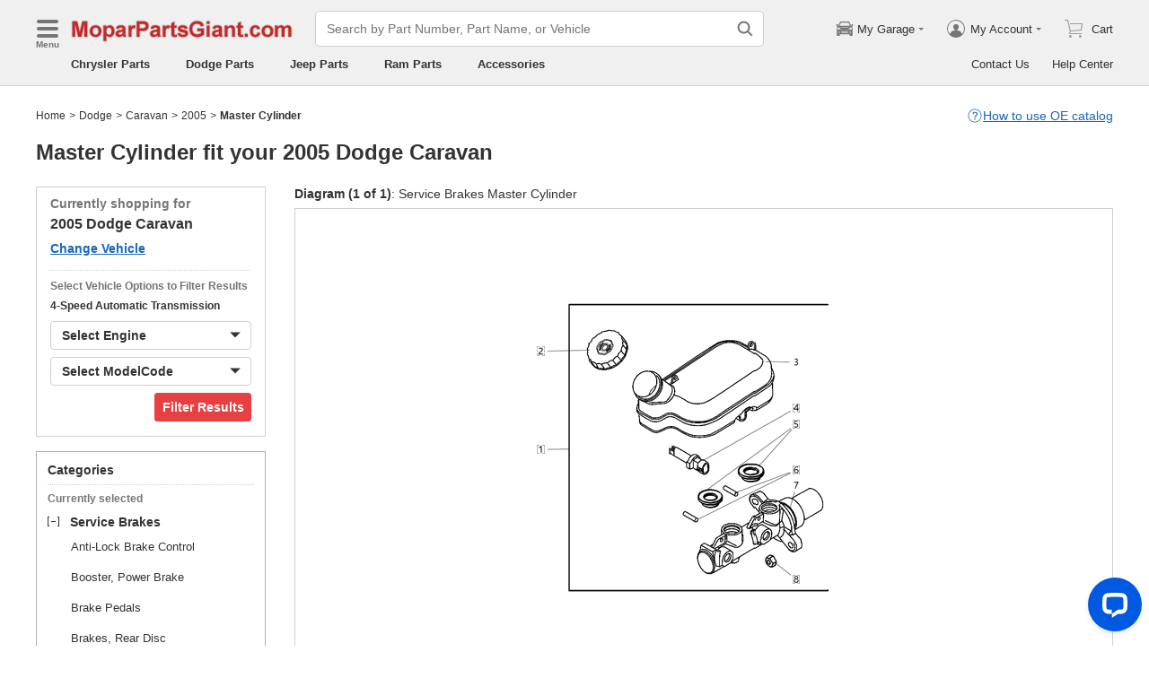

--- FILE ---
content_type: text/html; charset=utf-8
request_url: https://www.moparpartsgiant.com/parts-list/2005-dodge-caravan/service_brakes/master_cylinder.html
body_size: 34460
content:

    <!DOCTYPE html>
      <html lang="en">
      <head>
        <meta charset="UTF-8">
        <meta name="viewport" content="width=device-width, initial-scale=1.0, minimum-scale=1.0, maximum-scale=5.0">
        <title data-react-helmet="true">Master Cylinder - 2005 Dodge Caravan</title>
        <meta data-react-helmet="true" name="description" content="MoparPartsGiant.com offers genuine Master Cylinder for 2005 Dodge Caravan with great price and fast delivery."/>
        <link data-react-helmet="true" rel="canonical" href="https://www.moparpartsgiant.com/parts-list/2005-dodge-caravan/service_brakes/master_cylinder.html"/><link data-react-helmet="true" rel="preload" as="image" href="/resources/encry/diagram/mpg/2021/medium/3a9537158014f0fef74eb06575b05797.png"/>
        <link rel="apple-touch-icon" href="/icon_192.png" />
        <style>a,abbr,address,article,aside,audio,b,blockquote,body,canvas,caption,cite,code,dd,del,details,dfn,div,dl,dt,em,fieldset,figcaption,figure,footer,form,h1,h2,h3,h4,h5,h6,header,hgroup,html,i,iframe,img,input,ins,kbd,label,legend,li,mark,menu,nav,object,ol,p,pre,q,samp,section,small,span,strong,sub,summary,sup,table,tbody,td,textarea,tfoot,th,thead,time,tr,ul,var,video{box-sizing:border-box}html{font-family:Arial,sans-serif;font-size:100px;touch-action:manipulation}@media only screen and (max-width:767px){html{font-size:100px}}body{-webkit-font-smoothing:antialiased;-moz-osx-font-smoothing:grayscale;color:#333;font-size:.12rem;margin:0;padding:0}a{text-decoration:none}input{outline:0}li,ul{list-style:none;margin:0;padding:0}.ab-affix,.ab-affix-custom{z-index:100}.ab-affix-custom{position:fixed;transition:transform .2s cubic-bezier(.7,.3,.1,1)}.ab-affix-fade-appear,.ab-affix-fade-enter{transform:translateY(-100%)}.ab-affix-fade-appear-active,.ab-affix-fade-enter-active,.ab-affix-fade-exit{transform:translate(0)}.ab-affix-fade-exit-active{transform:translateY(-100%)}.ab-affix-fade-exit-done{display:none}.ab-carousel{position:relative}.ab-carousel-content{height:100%;margin:0;padding:0;width:100%}.ab-carousel-content,.ab-carousel-list{display:block;overflow:hidden;position:relative}.ab-carousel-list{left:0;top:0;-webkit-user-select:none;-ms-user-select:none;user-select:none}.ab-carousel-slider{display:none;float:left;outline:0;overflow:hidden}.ab-carousel.ab-carousel-init .ab-carousel-slider{display:block}.ab-collapse{transform-origin:left top;transition:opacity .2s,height .2s}.ab-collapse-hidden{height:0;overflow:hidden}.ab-collapse-fade-enter{opacity:.8;overflow:hidden}.ab-collapse-fade-enter-active{opacity:1;overflow:hidden}.ab-collapse-fade-enter-done{opacity:1;overflow:visible;overflow:initial}.ab-collapse-fade-exit{opacity:1;overflow:hidden}.ab-collapse-fade-exit-active{opacity:.8;overflow:hidden}.ab-collapse-fade-exit-done{display:none;overflow:visible;overflow:initial}.ab-confirm-btns{display:flex;justify-content:flex-end;padding-top:.42rem}.ab-confirm-cancel,.ab-confirm-ok{border-style:solid;border-width:1px;color:#fff;cursor:pointer;display:inline-block;font-size:.12rem;font-weight:700;margin-left:.3rem;outline:0;overflow:hidden;padding:.05rem .3rem;position:relative}.ab-confirm-ok{background:linear-gradient(180deg,#c00000,#c00000 0,#a00000 100%,#a00000 0);border-color:#bc0000}.ab-confirm-ok:hover{background:#bc0000;border-color:#bc0000}.ab-confirm-cancel{background:linear-gradient(180deg,#909090,#909090 0,#707070 100%,#707070 0);border-color:grey}.ab-confirm-cancel:hover{background:grey;border-color:grey}.ab-dp-cal{display:flex}.ab-dp-cal-my{border-left:1px solid #b0b0b0;margin-left:.12rem;padding-left:.12rem}.ab-dp-cal-day,.ab-dp-cal-my{width:2.1rem}.ab-dp-cal-dis{color:#c8c8c8}.ab-dp-cal-dg>ul>li{height:.28rem;width:14.28%}.ab-dp-cal-dg>ul>li.ab-dp-cal-out{color:#666}.ab-dp-cal-myg{padding-bottom:.62rem}.ab-dp-cal-myg>ul{justify-content:space-between}.ab-dp-cal-myg>ul>li{height:.4rem;margin-bottom:.1rem;width:.4rem}.ab-dp-cal-t{bottom:.3rem;cursor:pointer;position:absolute;right:.08rem}.ab-dp-cal-t.ab-dp-cal-t-dis{color:#b0b0b0;cursor:default}.ab-date-picker{position:relative}.ab-date-picker-input{font-size:.14rem;outline:0;padding:.04rem;width:1.44rem}.ab-date-picker-input.ab-date-picker-error{background:#fffacd}.ab-date-picker-icon{color:#606060;position:absolute;right:.05rem;top:50%;transform:translateY(-50%)}.ab-drawer{background-color:#fff;overflow:auto;position:fixed;transition:transform .3s cubic-bezier(.7,.3,.1,1);z-index:101}.ab-drawer-times{color:#b0b0b0;cursor:pointer;font-size:.16rem;position:absolute;right:.17rem;top:.11rem}.ab-drawer-times:hover{color:#333}.ab-drawer-tf-top{transform:translateY(-100%)}.ab-drawer-tf-bottom{transform:translateY(100%)}.ab-drawer-tf-left{transform:translate(-100%)}.ab-drawer-tf-right{transform:translate(100%)}.ab-drawer-hidden.ab-drawer,.ab-drawer-hidden.ab-mask{display:none}.ab-ellipsis{-webkit-box-orient:vertical;display:block;display:-webkit-box;overflow:hidden}.ab-guide-mask.ab-mask{background-color:rgba(0,0,0,.7);z-index:4}.ab-guide-icon{position:absolute;z-index:5}.ab-guide-content{position:relative;z-index:6}.ab-textarea{align-items:center;border:1px solid #ccc;border-radius:.04rem;display:flex;padding:.04rem;position:relative}.ab-textarea-prefix,.ab-textarea-suffix{padding-left:.04rem;padding-right:.04rem}.ab-textarea.ab-textarea-enter,.ab-textarea.ab-textarea-focus{border-color:#348fee}.ab-textarea.ab-textarea-focus{box-shadow:0 0 4px #348fee}.ab-textarea.ab-textarea-disabled .ab-textarea-control{cursor:not-allowed}.ab-textarea-control{-webkit-appearance:none;appearance:none;background-color:transparent;border:none;display:block;font-size:inherit;line-height:1.3;outline:0;padding:.02rem;resize:none;width:100%}.ab-textarea-suffix{bottom:-.2rem;color:#aaa;font-size:.13rem;padding-right:0;position:absolute;right:0}.ab-input-number .ab-input-suffix{background-color:#fff;border-left:1px solid #f1f1f1;display:none;flex-direction:column;font-size:.08rem;height:100%;padding-left:0;padding-right:0;position:absolute;right:0;top:0;width:.22rem}.ab-input-number-has-controls .ab-input-control{padding-right:.2rem}.ab-input-number-down,.ab-input-number-up{align-items:center;color:#333;cursor:pointer;display:flex;height:50%;justify-content:center;width:100%}.ab-input-number-down:hover,.ab-input-number-up:hover{background-color:#e2e2e2}.ab-input-number-down:active,.ab-input-number-up:active{background-color:#929292;color:#fff}.ab-input-number-up{border-bottom:1px solid #f1f1f1}.ab-input-number.ab-input-enter,.ab-input-number.ab-input-focus{border-color:#348fee}.ab-input,.ab-input-number.ab-input-enter .ab-input-suffix,.ab-input-number.ab-input-focus .ab-input-suffix{display:flex}.ab-input{align-items:center;border:1px solid #ccc;border-radius:.04rem;overflow:hidden;padding:.04rem;position:relative}.ab-input-prefix,.ab-input-suffix{padding-left:.04rem;padding-right:.04rem}.ab-input.ab-input-enter,.ab-input.ab-input-focus{border-color:#348fee}.ab-input.ab-input-focus{box-shadow:0 0 4px #348fee}.ab-input.ab-input-disabled .ab-input-control{cursor:not-allowed}.ab-input-control{-webkit-appearance:none;appearance:none;background-color:transparent;border:none;display:block;font-size:inherit;height:100%;outline:0;padding:.02rem;width:100%}.ab-lazy-image{align-items:center;display:flex;justify-content:center;overflow:hidden;position:relative;transition:opacity .5s}.ab-lazy-image:after{content:"";display:none;height:100%;left:0;position:absolute;top:0;width:100%}.ab-lazy-image-loading:after{animation:ab-skeleton-loading 1.4s infinite;background:linear-gradient(90deg,#f2f2f2 25%,#e6e6e6 37%,#f2f2f2 63%);background-size:400% 100%;display:block}.ab-lazy-image img{display:block;max-height:100%;max-width:100%}.ab-link-list-title{align-items:center;display:flex;font-size:.16rem;justify-content:space-between;margin:0;padding:0 0 .12rem}.ab-link-list-icon{display:none}.ab-link-list-content{flex-wrap:wrap;margin-right:-.15rem;width:auto}.ab-link-list-content.ab-link-list-col2>a,.ab-link-list-content.ab-link-list-col2>span{max-width:calc(50% - .15rem);min-width:calc(50% - .15rem)}.ab-link-list-content.ab-link-list-col4>a,.ab-link-list-content.ab-link-list-col4>span{max-width:calc(25% - .15rem);min-width:calc(25% - .15rem)}.ab-link-list-content.ab-link-list-col5>a,.ab-link-list-content.ab-link-list-col5>span{max-width:calc(20% - .15rem);min-width:calc(20% - .15rem)}.ab-link-list-content.ab-link-list-col6>a,.ab-link-list-content.ab-link-list-col6>span{max-width:calc(16.66667% - .15rem);min-width:calc(16.66667% - .15rem)}.ab-link-list-content.ab-link-list-col8>a,.ab-link-list-content.ab-link-list-col8>span{max-width:calc(12.5% - .15rem);min-width:calc(12.5% - .15rem)}.ab-link-list-content>a,.ab-link-list-content>span{align-items:center;border:.5px solid #d0d0d0;color:#333;cursor:pointer;display:inline-block;justify-content:space-between;margin-bottom:8px;margin-right:.15rem;overflow:hidden;padding:.085rem .15rem .085rem .12rem;position:relative;text-overflow:ellipsis;white-space:nowrap;width:100%}.ab-link-list-content>a:after,.ab-link-list-content>span:after{color:grey;content:">";font-size:.12rem;position:absolute;right:.1rem;top:50%;transform:translateY(-50%)}.ab-link-list-content>a:hover,.ab-link-list-content>span:hover{color:#f97601;text-decoration:underline}.ab-link-list-content>.ab-link-list-hidden{display:none}.ab-link-list-wrap-popover.ab-popover-wrap{max-width:3.5rem;min-width:3rem}.ab-link-list-sub-title{display:block;font-size:.12rem;padding-bottom:.06rem}.ab-link-list-sub-link{color:#333;display:inline-block;font-size:.12rem;padding:0 .05rem .05rem 0;text-decoration:underline}@media only screen and (max-width:767px){.ab-link-list-divider{border-bottom:1px solid #d0d0d0}.ab-link-list-body{height:0;overflow:hidden;width:0}.ab-link-list-body.ab-link-list-active{height:auto;width:auto}.ab-link-list-content.ab-link-list-col2>a,.ab-link-list-content.ab-link-list-col2>span,.ab-link-list-content.ab-link-list-col4>a,.ab-link-list-content.ab-link-list-col4>span,.ab-link-list-content.ab-link-list-col5>a,.ab-link-list-content.ab-link-list-col5>span,.ab-link-list-content.ab-link-list-col6>a,.ab-link-list-content.ab-link-list-col6>span,.ab-link-list-content.ab-link-list-col8>a,.ab-link-list-content.ab-link-list-col8>span{max-width:calc(50% - .15rem);min-width:calc(50% - .15rem)}.ab-link-list-icon{align-items:center;cursor:pointer;display:flex;font-size:.22rem;font-weight:700;height:.2rem;justify-content:center;width:.2rem}}.ab-loading-wrap{background-color:hsla(0,0%,100%,.7);height:100%;left:0;position:fixed;top:0;width:100%;z-index:9999}.ab-loading-wrap .ab-loading-content{display:block;height:.31rem;left:50%;position:absolute;top:50%;transform:translate(-50%,-50%);width:.31rem}.ab-loading-bar{height:3px;left:0;margin-bottom:-3px;position:fixed;top:0;width:100%;z-index:999}@keyframes movingBar{0%{left:50%;right:50%}99.9%{left:0;right:0}to{left:50%;right:50%}}@keyframes changeBar{0%,33.3%{background-color:#0aa770}33.33%{background-color:red}66.6%,66.66%{background-color:#f987d6}99.9%{background-color:#00bcd4}}.ab-loading-bar-bar{animation:changeBar 2.25s infinite;background-color:#0aa770;height:0;position:absolute;text-indent:-9999px;width:100%}.ab-loading-bar-bar:before{animation:movingBar .75s infinite;background-color:inherit;content:"";height:3px;left:50%;position:absolute;right:50%}.ab-message-container{position:fixed}.ab-message-notice{overflow:hidden;transition:.3s ease-out}.ab-message-content{align-items:center;background-color:#333;border-radius:.02rem;box-shadow:0 .01rem .05rem #333;color:#fff;display:flex;justify-content:space-between;margin:.05rem .15rem;max-width:calc(100vw - .3rem);padding:.08rem}.ab-message-close{align-items:center;color:#b0b0b0;cursor:pointer;display:flex;font-size:.2rem;height:.2rem;justify-content:center;margin-left:.08rem;width:.2rem}.ab-message-close:hover{color:#fff}.ab-message-fade-appear,.ab-message-fade-enter{opacity:0}.ab-message-fade-appear-active,.ab-message-fade-enter-active,.ab-message-fade-enter-done,.ab-message-fade-exit{opacity:1}.ab-message-fade-exit-active{opacity:0}.ab-message-fade-exit-done{display:none}@media only screen and (max-width:767px){.ab-message-content{margin:.08rem .15rem;width:calc(100vw - .3rem)}}.ab-mask{background-color:rgba(0,0,0,.45);height:100%;left:0;position:fixed;top:0;transition:opacity .4s cubic-bezier(.7,.3,.1,1);width:100%;z-index:101}.ab-mask-fade-appear,.ab-mask-fade-enter{opacity:0}.ab-mask-fade-appear-active,.ab-mask-fade-enter-active,.ab-mask-fade-enter-done,.ab-mask-fade-exit{opacity:1}.ab-mask-fade-exit-active{opacity:0}.ab-mask-fade-exit-done{display:none}.ab-modal{bottom:0;left:0;outline:0;overflow:auto;position:fixed;right:0;top:0;z-index:101}.ab-modal.ab-modal-center{text-align:center}.ab-modal.ab-modal-center:before{content:"";display:inline-block;height:100%;vertical-align:middle;width:0}.ab-modal.ab-modal-center .ab-modal-content{display:inline-block;text-align:left;top:0;vertical-align:middle}.ab-modal-content{-webkit-overflow-scrolling:touch;background-color:#fff;margin-left:auto;margin-right:auto;max-width:calc(100vw - .3rem);overflow:auto;position:relative;transition:transform .3s,opacity .3s cubic-bezier(.7,.3,.1,1);z-index:101}.ab-modal-title{position:relative;width:100%}.ab-modal-title .ab-modal-times{top:50%;transform:translateY(-50%)}.ab-modal-times{color:#b0b0b0;cursor:pointer;font-size:.15rem;position:absolute;right:.12rem;top:.12rem}.ab-modal-times svg{display:block}.ab-modal-times:hover{color:#333}.ab-modal-hidden{display:none}@media only screen and (max-width:767px){.ab-modal-content{width:calc(100vw - .3rem)}}.ab-modal-fade-appear,.ab-modal-fade-enter{opacity:0;transform:translate3d(0,-30px,0)}.ab-modal-fade-appear-active,.ab-modal-fade-enter-active,.ab-modal-fade-enter-done,.ab-modal-fade-exit{opacity:1;transform:translateZ(0)}.ab-modal-fade-exit-active{opacity:0;transform:translate3d(0,-30px,0)}.ab-modal-fade-exit-done{display:none}.ab-move{cursor:move;transform-origin:center center;visibility:hidden}.ab-popover-wrap{background-clip:padding-box;border-radius:4px;min-width:210px}.ab-popover-inner{font-size:.12rem;overflow:auto;padding:.08rem .11rem .05rem;position:relative;width:100%}.ab-popover-inner-expand{padding-right:.1rem}.ab-popover-arrow{border-style:solid;box-shadow:3px 3px 7px rgba(0,0,0,.07);display:block;height:8px;position:absolute;width:8px}.ab-popover-close{color:#bfbfbf;cursor:pointer;font-size:.2rem;line-height:1;padding:0 .05rem;position:absolute;right:.02rem;top:.05rem;z-index:2}.ab-popover-close:hover{color:#4a4a4a}.ab-popover-white{background-color:#fff;box-shadow:0 2px 8px rgba(0,0,0,.15)}.ab-popover-white .ab-popover-arrow{background-color:#fff;border-color:transparent #fff #fff transparent;border-width:4px}.ab-popover-orange{background-color:#fffaec;border:1px solid #906c00;box-shadow:1px 1px 5px -1px #000}.ab-popover-orange .ab-popover-arrow{background-color:#fffaec;border-color:transparent #906c00 #906c00 transparent;border-width:1px}@media only screen and (max-width:767px){.ab-popover-wrap{width:calc(100% - .3rem)}}.ab-radio{align-items:center;cursor:pointer;display:inline-flex;font-size:.14rem;overflow:hidden;position:relative}.ab-radio:hover .ab-radio-control{color:#4f4f4f}.ab-radio input{cursor:inherit;left:0;margin:0;opacity:0;padding:0;position:absolute;top:0;z-index:1}.ab-radio-checked:hover .ab-radio-control{color:#005cc8}.ab-radio-checked .ab-radio-control{color:#0075ff}.ab-radio-checked .ab-radio-control svg{display:inline-block}.ab-radio-disabled{cursor:not-allowed}.ab-radio-disabled .ab-radio-control,.ab-radio-disabled:hover .ab-radio-control{color:#d1d1d1}.ab-radio-control{color:#767676;margin-right:.06rem;position:relative}.ab-radio-control svg{fill:currentcolor;stroke:currentcolor;flex-shrink:0;height:1em;-webkit-user-select:none;-ms-user-select:none;user-select:none;width:1em}.ab-radio-dot,.ab-radio-outer{left:0;position:absolute;top:0}.ab-radio-dot{display:none}.ab-radio-group-horizontal{display:flex}.ab-radio-group-horizontal .ab-radio-item{margin-right:.2rem}.ab-radio-group-horizontal .ab-radio-item:last-child{margin-right:0}.ab-radio-group-vertical{display:flex;flex-direction:column}.ab-radio-group-vertical .ab-radio-item{margin-bottom:.15rem}.ab-radio-group-vertical .ab-radio-item:last-child{margin-bottom:0}.ab-select-wrap{background-clip:padding-box;background-color:#fff;border-radius:4px;box-shadow:0 2px 8px rgba(0,0,0,.15);display:flex;min-width:177px}.ab-select-wrap.ab-trigger-fade-hr-exit-done{display:none}.ab-select-inner{flex:1 1;overflow:auto;width:100%}.ab-select-bottom,.ab-select-content,.ab-select-title{display:flex}.ab-select-title{background-color:transparent;border-bottom:1px solid #d7d7d7;color:#606060;cursor:context-menu;font-size:.12rem;font-weight:700;margin:0 .1rem;padding:.09rem 0}.ab-select-col{flex:auto;font-size:.12rem;padding-right:.07rem}.ab-select-col:last-child{padding-right:0}.ab-select-col>li{cursor:pointer;padding:.08rem .11rem}.ab-select-col>li:hover{background-color:#eee}.ab-select-col>li.ab-select-active{background-color:#e6f7ff}.ab-select-col>li.ab-select-unselect{background-color:transparent;cursor:context-menu}.ab-select-input-group{overflow:hidden;position:relative}.ab-select-input-control{-webkit-appearance:none;appearance:none;background-color:#fff;border:1px solid #ccc;border-radius:2px;cursor:pointer;font-size:.14rem;max-width:100%;outline:0;overflow:hidden;padding:.08rem .28rem .07rem .07rem;resize:none;text-overflow:ellipsis;transition:.2s;-webkit-user-select:none;-ms-user-select:none;user-select:none;white-space:nowrap;width:100%}.ab-select-input-control.ab-select-focused{border-color:rgba(52,143,238,.8);box-shadow:0 0 4px rgba(52,143,238,.8)}.ab-select-input-control.ab-select-empty{color:#888}.ab-select-input-control.error{background-color:#fffacd}.ab-select-icon{color:#ccc;font-size:0;position:absolute;right:.21rem;top:50%;transform:translate(100%,-50%);transition:transform .2s}.ab-select-icon svg{font-size:.12rem}.ab-select-active .ab-select-icon{transform:translate(100%,-50%) rotate(180deg)}@media only screen and (max-width:767px){.ab-select-content{display:block}.ab-select-input-control{font-size:.14rem;padding:.1rem .05rem}.ab-select-col{padding-right:0}}.ab-show-more-collapse,.ab-show-more-ellipsis{white-space:nowrap}.ab-show-more-btn{color:#4068b0;cursor:pointer}.ab-show-more-hidden,.ab-show-more-text{display:block;height:0;overflow:hidden;visibility:hidden}.ab-show-more-hidden{width:0}.ab-svg-loading{display:inline-block}.ab-svg-loading-icon{animation:loading 1s linear infinite reverse;display:block;height:.31rem;width:.31rem}@keyframes loading{0%{transform:rotate(0)}50%{transform:rotate(180deg)}to{transform:rotate(1turn)}}.ab-loading-container{position:relative}.ab-loading-container-active{pointer-events:none;-webkit-user-select:none;-ms-user-select:none;user-select:none}.ab-loading-container-icon-box{background-color:hsla(0,0%,100%,.7);display:block;height:100%;left:0;position:absolute;top:0;width:100%;z-index:4}.ab-loading-container-icon{left:50%;position:absolute;top:50%;transform:translate(-50%,-50%)}.ab-checkbox{align-items:center;cursor:pointer;display:inline-flex;position:relative;-webkit-user-select:none;-ms-user-select:none;user-select:none}.ab-checkbox-input{cursor:pointer;margin:0;opacity:0;padding:0;position:absolute;z-index:2}.ab-checkbox-inner{background-color:#fff;border:1px solid #b0b0b0;border-radius:.02rem;display:inline-block;flex-shrink:0;margin-right:.06rem;position:relative;transition:.3s}.ab-checkbox-inner:after{-webkit-border-start:0;border-style:solid;border-width:2px;border-inline-start:0;border-top:0;box-sizing:border-box;content:"";display:table;height:62.5%;left:22%;opacity:0;position:absolute;top:45%;transform:rotate(45deg) scale(0) translate(-50%,-50%);transition:.2s cubic-bezier(.71,-.46,.88,.6),opacity .1s;width:37.5%}.ab-checkbox-checked .ab-checkbox-inner:after{opacity:1;transform:rotate(45deg) scale(1) translate(-50%,-50%);transition:.2s cubic-bezier(.12,.4,.29,1.46) .1s}.ab-checkbox-disabled{color:rgba(0,0,0,.25);cursor:not-allowed}.ab-checkbox-disabled .ab-checkbox-inner{background-color:#f5f5f5;border-color:#f0f0f0}.ab-checkbox-disabled .ab-checkbox-input{cursor:not-allowed}.ab-checkbox-white .ab-checkbox-inner:after{border-color:#e84040}.ab-checkbox-white.ab-checkbox-disabled .ab-checkbox-inner:after{border-color:#cecece}.ab-checkbox-blue .ab-checkbox-inner:after{border-color:#fff}.ab-checkbox-blue.ab-checkbox-checked .ab-checkbox-inner{background-color:#0075ff;border-color:#0075ff;transition:none}.ab-checkbox-blue.ab-checkbox-disabled .ab-checkbox-inner{background-color:#f5f5f5;border-color:#f0f0f0}.ab-checkbox-blue.ab-checkbox-disabled .ab-checkbox-inner:after{border-color:#cecece}.ab-checkbox-group{display:flex;flex-wrap:wrap}.ab-checkbox-group .ab-checkbox{margin-right:.08rem}.ab-table{overflow-x:auto}.ab-table-table{border-collapse:collapse;border-spacing:0;table-layout:fixed;width:100%}.ab-table-header{overflow:hidden}.ab-table-body{overflow:auto}.ab-table-checkbox{text-align:center;width:.32rem}.ab-table-checkbox .ab-checkbox-inner{border-width:2px}.ab-table-checkbox-col{width:.32rem}.ab-table-point{cursor:pointer}.ab-table-title{align-items:center;display:flex;text-align:left}.ab-table-arrow{color:#fff;font-size:.16rem;padding:0 .05rem}.ab-skeleton{overflow:hidden}.ab-skeleton-item{background:#f2f2f2;overflow:hidden}.ab-skeleton-active .ab-skeleton-item{animation:ab-skeleton-loading 1.4s infinite;background:linear-gradient(90deg,#f2f2f2 25%,#e6e6e6 37%,#f2f2f2 63%);background-size:400% 100%}@keyframes ab-skeleton-loading{0%{background-position:100% 50%}to{background-position:0 50%}}.ab-tabs{display:flex;position:relative}.ab-tabs-item{cursor:pointer}.ab-tabs-item.ab-tabs-active{font-weight:700}.ab-tabs-item.ab-tabs-disabled{cursor:not-allowed;opacity:.7}.ab-tabs-bar{background-color:#b22222;height:0;margin:0;overflow:hidden;padding:0;position:absolute;transition:.25s;width:0}.ab-tabs-bottom,.ab-tabs-top{flex-direction:row}.ab-tabs-bottom>.ab-tabs-bar,.ab-tabs-top>.ab-tabs-bar{left:0}.ab-tabs-left,.ab-tabs-right{flex-direction:column}.ab-tabs-left>.ab-tabs-bar,.ab-tabs-right>.ab-tabs-bar{top:0}.ab-tabs-top>.ab-tabs-bar{bottom:0}.ab-tabs-bottom>.ab-tabs-bar{top:0}.ab-tabs-left>.ab-tabs-bar{right:0}.ab-tabs-right>.ab-tabs-bar{left:0}.ab-trigger-wrap{left:0;position:absolute;top:0;z-index:101}.ab-trigger-wrap.ab-trigger-hidden{display:none}.ab-trigger-mask{background-color:transparent;bottom:0;display:none;left:0;position:fixed;right:0;top:0;z-index:101}.ab-trigger-mask.ab-trigger-mask-show{display:block}.ab-trigger-fade-appear,.ab-trigger-fade-enter,.ab-trigger-fade-hr-appear,.ab-trigger-fade-hr-enter{opacity:0}.ab-trigger-fade-appear,.ab-trigger-fade-enter{transform:scale(.7)}.ab-trigger-fade-hr-appear,.ab-trigger-fade-hr-enter{opacity:0;transform:scaleY(.7)}.ab-trigger-fade-appear-active,.ab-trigger-fade-enter-active,.ab-trigger-fade-hr-appear-active,.ab-trigger-fade-hr-enter-active{opacity:1;transition:opacity .2s,transform .2s}.ab-trigger-fade-appear-active,.ab-trigger-fade-enter-active{transform:scale(1)}.ab-trigger-fade-hr-appear-active,.ab-trigger-fade-hr-enter-active{transform:scaleY(1)}.ab-trigger-fade-exit,.ab-trigger-fade-hr-exit{opacity:1}.ab-trigger-fade-exit-active,.ab-trigger-fade-hr-exit-active{opacity:0;transition:opacity .2s,transform .2s}.ab-trigger-fade-exit-active{transform:scale(.7)}.ab-trigger-fade-hr-exit-active{transform:scaleY(.7)}.ab-trigger-fade-exit-done,.ab-trigger-fade-hr-exit-done{display:none}.ab-dp-cg-content,.ab-dp-cg-head,.ab-dp-cg-title{align-items:center;display:flex}.ab-dp-cg-title{font-size:.14rem;padding-bottom:.08rem;-webkit-user-select:none;-ms-user-select:none;user-select:none}.ab-dp-cg-title>strong{color:#4a4a4a;cursor:default;flex:1 1;margin-left:.1rem}.ab-dp-cg-title>strong.ab-dp-cg-clickable{cursor:pointer}.ab-dp-cg-title>strong.ab-dp-cg-clickable:hover{color:#000}.ab-dp-cg-dis-icon,.ab-dp-cg-icon{align-self:flex-end;margin-left:.08rem}.ab-dp-cg-icon{cursor:pointer}.ab-dp-cg-head{padding-bottom:.05rem}.ab-dp-cg-head>li{align-items:center;cursor:default;display:flex;justify-content:center}.ab-dp-cg-content{flex-wrap:wrap}.ab-dp-cg-content>li{align-items:center;color:#000;cursor:pointer;display:flex;justify-content:center}.ab-dp-cg-content>li:hover{background:#f0f0f0}.ab-dp-cg-content>li.ab-dp-cg-dis{color:#b0b0b0;cursor:not-allowed}.ab-dp-cg-content>li.ab-dp-cg-dis:hover{background:0 0}.ab-dp-cg-content>li.ab-dp-cg-selected,.ab-dp-cg-content>li:active{background:#c7e0f4;border:3px solid #c7e0f4;border-radius:2px;color:#000}.ab-dp-cg-content>li.ab-dp-cg-today{background:#0078d4;color:#fff}.ab-dp-cg-arrow{cursor:pointer}.ab-icon{display:block;height:1em;width:1em}.ab-icon svg{display:block;transform-origin:50%;transition:transform .2s}.ab-icon-spin{animation:iconRunningCircle 1s linear infinite}@keyframes iconRunningCircle{0%{transform:rotate(0)}to{transform:rotate(1turn)}}
/*# sourceMappingURL=vendorbc687adb.css.map*/
.btn{border-radius:.02rem;cursor:pointer;line-height:1;outline:none;text-align:center;vertical-align:middle;white-space:nowrap}.btn-default{background-color:#fff;border:1px solid #ccc;color:#333}.btn-red{background:linear-gradient(180deg,#c00000,#c00000 0,#a00000 100%,#a00000 0);border:1px solid #bc0000;color:#fff}.btn-green{background-color:#109050;border:none;color:#fff}.btn-primary{background:linear-gradient(180deg,#f0f0f0,#f0f0f0 0,#e0e0e0 100%,#e0e0e0 0);border:1px solid #d0d0d0;color:#486090}.ellipsis{overflow:hidden;text-overflow:ellipsis;white-space:nowrap}.flex-row{align-items:center;display:flex;flex-direction:row}.flex-col{align-items:normal;display:flex;flex-direction:column}.flex-row-reverse{align-items:center;display:flex;flex-direction:row-reverse}.flex-col-reverse{align-items:normal;display:flex;flex-direction:column-reverse}.row-left{justify-content:flex-start}.row-center{justify-content:center}.row-right{justify-content:flex-end}.row-between{justify-content:space-between}.col-top{align-items:flex-start}.col-center{align-items:center}.col-bottom{align-items:flex-end}.flex-1{flex:1 1}.flex-2{flex:2 1}.flex-3{flex:3 1}.flex-4{flex:4 1}.flex-5{flex:5 1}.flex-6{flex:6 1}.flex-wrap{flex-wrap:wrap}.list-style-dot li:before{border-radius:50%;color:#606060;content:"•";display:inline-block;height:.03rem;margin-right:.05rem;width:.03rem}.list-style-dotted{padding-left:.2rem;position:relative}.list-style-dotted li:before{border-radius:50%;color:#606060;content:"•";display:inline-block;height:.03rem;left:.09rem;position:absolute;width:.03rem}.ab-seo-inline{display:inline-block;height:0;overflow:hidden;width:0}body{min-width:1200px}.container{margin:0 auto;width:1200px}b,strong{font-weight:700}@media only screen and (max-width:767px){.container,body{min-width:360px}.container{width:100%}}
/*# sourceMappingURL=main14c1c3a3.css.map*/
.ab-breadcrumb-nav{font-size:.12rem;line-height:1.6;padding:.15rem 0}.ab-breadcrumb-nav a{color:#333}.ab-breadcrumb-arrow{padding:0 .01rem}@media only screen and (max-width:767px){.ab-breadcrumb-nav{padding:.05rem 0 .1rem}}.about-c-img{height:2.4rem;margin-top:.4rem;overflow:hidden;position:relative;width:100%}.about-c-img img{height:100%;object-fit:cover;width:100%}.about-us-m{display:flex;flex-wrap:wrap;justify-content:space-between;padding-top:.16rem}.about-us-m>li{align-items:center;display:flex;flex-direction:column;padding:.12rem 0;width:2.1rem}.about-us-m-title{color:#1972d2;font-size:.16rem;font-weight:700;padding-top:.08rem;text-align:center}.about-us-m-icon{color:#1972d2;font-size:.9rem}@media only screen and (max-width:767px){.about-us-m>li{width:1.6rem}}.about-us-location{border-top:.01rem solid #d0d0d0;margin-top:.24rem}.about-us-location-title{font-size:.2rem;margin:0;padding:.16rem 0}.about-us-location-content{display:flex;flex-wrap:wrap;justify-content:space-between}.about-us-location-location{width:50%}.about-us-location-location>p{color:#000;margin:0}.about-us-location-location>ul{margin-top:.2rem}.about-us-location-iframe{width:4.64rem}.about-us-location-iframe iframe{border:none;height:2.4rem;width:100%}.about-us-location-list{margin-top:-1.6rem}.about-us-location-list>li{display:flex}.about-us-location-list>li>p{cursor:pointer;margin:0 0 .24rem .18rem}.about-us-location-list>li:last-child>p{cursor:auto;display:flex}.about-us-location-welcome>a{color:#1972d2;text-decoration:underline}.about-us-location-icon{color:#707070;font-size:.24rem}@media only screen and (max-width:767px){.about-us-location-list{margin-top:0}.about-us-location-location{width:100%}.about-us-location-iframe{margin:.15rem 0 .28rem}}
/*# sourceMappingURL=common7421623b.css.map*/
header.com-header{display:block}.com-header{background-color:#f0f0f0;border-bottom:1px solid #d0d0d0;width:100%}.com-header.com-header-snd{background-color:#e0e0e0}.com-header-sale{background-color:#1372d2;color:#fff;font-size:.14rem;font-weight:700;padding:.12rem 0;text-align:center}.com-header-container{padding:.12rem 0 .16rem}.com-header-container>div{align-items:center;display:flex;justify-content:flex-start}.com-header-logo{font-size:0;margin-right:.24rem;width:2.48rem}.com-header-logo-l{width:2.88rem}.com-header-logo>img{max-width:100%}.com-header-logo>img:first-child{height:.32rem}.com-header-logo>img:nth-child(2){display:block;position:absolute}.com-header-snd-logo{color:#e84040;display:flex;font-size:.24rem;font-weight:700;margin-right:.24rem;min-width:2.48rem}.com-header-snd-logo:after{content:attr(data-suffix)}.com-header-search-wrap{align-items:center;display:flex}.com-header-search{flex-shrink:0;width:5rem}.com-header-seo-inline{display:block;height:0;overflow:hidden;width:0}.com-header-m-service{display:none}.com-header-cah,.com-header-service{align-items:center;display:flex;font-size:.13rem;justify-content:flex-end;margin-left:auto}.com-header-cah .ab-icon,.com-header-service .ab-icon{color:#757575;font-size:.24rem;margin-right:.04rem}.com-header-cah>div,.com-header-service>div{align-items:center;cursor:pointer;display:flex}.com-header-cah>div:nth-child(2),.com-header-service>div:nth-child(2){margin:0 .24rem}.com-header-vehicle-icon.ab-icon{font-size:.2rem}.com-header-service-s .com-header-vehicle-info>b{max-width:1rem}.com-header-cah>a{margin-left:.25rem}.com-header-vehicle{max-height:.22rem}.com-header-vehicle-info{display:flex;flex-direction:column;max-width:1.4rem}.com-header-vehicle-info>b{display:inline-block;font-size:.14rem;max-width:100%;overflow:hidden;text-overflow:ellipsis;white-space:nowrap}.com-header-vehicle-tip{align-items:center;color:#333;display:flex}.com-header-vehicle-tip:after{border-left:.03rem solid transparent;border-right:.03rem solid transparent;border-top:.03rem solid #757575;content:"";margin-left:.04rem}.com-header-small{font-size:.12rem}.com-header-cart{position:relative}.com-header-cart-count{background-color:#e84040;border-radius:50%;color:#fff;font-size:.12rem;left:.15rem;min-width:.16rem;padding:.01rem .03rem;position:absolute;text-align:center;top:0}.com-header-cart .ab-icon{margin-right:.08rem}.com-header-custom-loading-wrap.ab-loading-wrap{background-color:rgba(0,0,0,.7)}.com-header-custom-loading-wrap.ab-loading-wrap .com-header-custom-loading-content{display:block;height:.24rem;left:50%;position:absolute;top:10%;transform:translate(-50%,-50%);width:1.6rem}.com-header-link{color:#333;font-size:.13rem}.com-header-bottom{padding-left:.39rem;padding-top:.12rem}.com-header-bottom-h,.com-header-bottom-hb{padding-left:3.11rem}.com-header-bottom-h{padding-top:.2rem}.com-header-bottom-hb{padding-top:.25rem}@media only screen and (max-width:767px){.com-header-sale{padding:.12rem .08rem}.com-header-container{padding:.1rem .16rem .12rem}.com-header-container>div{display:block}.com-header-logo{margin:0}.com-header-logo>img{display:block}.com-header-logo>img:first-child{height:.24rem}.com-header-logo>img:nth-child(2){display:none}.com-header-logo-l>img:first-child{height:.21rem}.com-header-snd-logo{font-size:.18rem;margin:0;min-width:auto}.com-header div.com-header-bottom,.com-header-service{display:none}.com-header-search{padding-top:.18rem;width:100%}.com-header-search .ab-input-suffix{padding-left:0}.com-header-m-service{align-items:center;display:flex;margin-left:auto}.com-header-m-service>a{margin:0 .12rem}.com-header-m-service .ab-icon{color:#757575;font-size:.24rem}.com-header-cart .ab-icon{margin-right:0}}.v-vin-confirm-confirm.ab-confirm-wrap .ab-modal-content{background:transparent}.v-vin-confirm-confirm.ab-confirm-wrap .ab-modal-title{display:flex;justify-content:flex-end}.v-vin-confirm-close{color:#fff;cursor:pointer;font-size:.2rem;font-weight:700}.v-vin-confirm-c{background-color:#c8e8fc;border:1px solid #757575;border-radius:.05rem;max-height:calc(95vh - 1.1rem);overflow:auto}.v-vin-confirm-c-content{padding:.16rem 0 .16rem .39rem;width:4.39rem}.v-vin-confirm-c-title{font-size:.14rem;padding-bottom:.16rem}.v-vin-confirm-c-title>b{padding-bottom:.08rem}.v-vin-confirm-c-icon{cursor:pointer;margin-left:.04rem}.v-vin-confirm-c-sub-title{padding-bottom:.08rem}.v-vin-confirm-c-sub-title>b{display:block;padding-bottom:.04rem}.v-vin-confirm-c-vehicle>li{align-items:center;background-color:#fff;border:1px solid #d0d0d0;border-radius:.04rem;cursor:pointer;display:flex;height:.64rem;margin-bottom:.08rem;padding:0 .12rem}.v-vin-confirm-c-circle{border:1px solid #d0d0d0;border-radius:50%;display:inline-block;flex-shrink:0;height:.16rem;margin-right:.12rem;width:.16rem}.v-vin-confirm-c-vehicle-info{font-size:.14rem}.v-vin-confirm-c-option{padding-top:.04rem}.v-vin-confirm-c-tip{border-top:1px dotted #d0d0d0;font-size:.14rem;line-height:.2rem;padding-top:.08rem}.v-vin-confirm-c-see{cursor:pointer;font-size:.14rem;text-decoration:underline}.v-vin-confirm-c-nhtsa{color:#1868b8;font-weight:700;text-decoration:underline}.v-vin-confirm-c-tutorial{background-color:#fffcf3;border-radius:.04rem;border-top:1px solid #d0d0d0;margin-top:-.1rem;position:relative}.v-vin-confirm-c-tutorial-content{font-size:.14rem;font-weight:700;padding:.16rem 0 .16rem .39rem;width:4.39rem}.v-vin-confirm-c-arrow{background-color:#fffcf3;border-color:transparent #d0d0d0 #d0d0d0 transparent;border-style:solid;border-width:1px;display:block;height:.08rem;left:.77rem;position:absolute;top:-.04rem;transform:translateX(-50%) rotate(-135deg);width:.08rem}.v-vin-confirm-c-img{margin:.08rem 0 .16rem;padding-top:40%;position:relative}.v-vin-confirm-c-img>img{left:0;max-height:100%;max-width:100%;position:absolute;top:0}.v-vin-confirm-snd .v-vin-confirm-c{background-color:#1868b8;border-width:0}.v-vin-confirm-snd .v-vin-confirm-c-content{color:#fff}.v-vin-confirm-snd .v-vin-confirm-c-content .v-vin-confirm-c-nhtsa{color:#c8e8fc}.v-vin-confirm-snd .v-vin-confirm-c-vehicle{color:#333}@media only screen and (max-width:767px){.v-vin-confirm-c-content,.v-vin-confirm-c-tutorial-content{padding:.16rem;width:100%}.v-vin-confirm-c-sub-title,.v-vin-confirm-c-title,.v-vin-confirm-c-title>b{padding-bottom:.1rem}.v-vin-confirm-c-icon{display:none}.v-vin-confirm-c-vehicle>li{margin-bottom:.1rem;padding:0 .09rem}.v-vin-confirm-c-circle{margin-right:.05rem}.v-vin-confirm-c-tip{padding-top:.1rem}.v-vin-confirm-c-arrow{left:.53rem}}.av-vp-wrap.ab-popover-wrap{width:3.26rem}.av-vp-wrap.ab-popover-wrap .ab-popover-inner{padding:.1rem .15rem}.av-vp-l1{margin:.04rem 0 .21rem}.av-vp-l2{margin-bottom:.04rem}.av-vp-more{padding-bottom:.07rem;text-align:right}.av-vp-more a{color:#1868b8;text-decoration:underline}@media only screen and (max-width:767px){.av-vp-wrap.ab-popover-wrap{width:calc(100% - .3rem)}}.av-prev-wrap.ab-popover-wrap{border-radius:0;box-shadow:0 0 .04rem rgba(0,0,0,.35);width:4.62rem}.av-prev-wrap.ab-popover-wrap .ab-popover-inner{padding:0}.av-prev-title{border-bottom:1px dotted #d0d0d0;color:#606060;font-size:.13rem;padding:.08rem .15rem}.av-prev-content{max-height:2.5rem;overflow-y:auto}.av-prev-content>li{align-items:center;border-bottom:1px dotted #d0d0d0;border-left:2px solid transparent;color:#333;cursor:pointer;display:flex;font-size:.14rem;justify-content:space-between;min-height:.49rem;padding:.1rem .15rem}.av-prev-content>li:hover{background-color:#e8e8e8;border-left-color:#d00000}.av-prev-content>li:nth-child(odd){background-color:#f0f0f0}.av-prev-info{flex:1 1;max-width:calc(100% - .5rem);padding:0 .2rem 0 .02rem}.av-prev-info>strong{font-size:.14rem}.av-prev-sub{color:gray;display:block;max-width:100%;overflow:hidden;padding-top:.05rem;text-overflow:ellipsis;white-space:nowrap}.av-prev-times{padding:.05rem .03rem}.av-prev-times .ab-icon{color:#707070;font-size:.24rem}.av-prev-add-item{align-items:center;display:flex;justify-content:space-between;margin:0 .15rem;padding:.1rem 0}.av-prev-clear-btn{color:#1868b8;cursor:pointer;font-size:.13rem;-webkit-user-select:none;-ms-user-select:none;user-select:none;white-space:nowrap}.av-prev-clear-btn.av-prev-clear-disabled{color:#b0b0b0;cursor:not-allowed}.av-prev-clear-btn.av-prev-clear-disabled:hover{text-decoration:none}.av-prev-clear-btn:hover{text-decoration:underline}.motor-2nd .av-prev-content{max-height:2.5rem;overflow-y:auto}.motor-2nd .av-prev-content>li{min-height:.44rem;padding:.08rem .13rem .08rem .16rem}.motor-2nd .av-prev-content>li .ab-radio{min-width:.26rem}.motor-2nd .av-prev-sub{padding-top:.09rem}.motor-2nd .av-prev-times .ab-icon{color:#757575;font-size:.18rem}@media only screen and (max-width:767px){.av-prev-wrap.ab-popover-wrap{width:calc(100% - .24rem)}.av-prev-add-item{padding:.15rem 0}}.av-btn{border:none;cursor:pointer;display:inline-block;font-weight:700;outline:none;overflow:hidden;position:relative}.av-btn-red{background:#e84040;border:1px solid #e84040;color:#fff}.av-btn-light-red{background:#ff5757;border:1px solid #ff5757;color:#fff}.av-btn-yellow{background:#ffca28;border:1px solid #ffca28;color:#333}.av-btn-black{background:#333;border:1px solid #202020;color:#fff}.av-btn-blue{background:#1868b8;border:1px solid #1868b8;color:#fff}.av-btn-sm{font-size:.12rem;padding:.04rem .18rem}.av-btn-md{font-size:.14rem;padding:.07rem .3rem}.av-btn-radius{border-radius:.04rem}.av-btn-right-radius{border-radius:.04rem .2rem .2rem .04rem}@media only screen and (max-width:767px){.av-btn-mw{width:100%}.av-btn-md,.av-btn-sm{font-size:.14rem;padding:.11rem .18rem}.av-btn-right-radius{border-radius:.08rem}}.c-header-account:after{border-left:.03rem solid transparent;border-right:.03rem solid transparent;border-top:.03rem solid #757575;content:"";margin-left:.04rem}.c-header-account-tip{min-height:.84rem;padding:.14rem;width:2.02rem}.c-header-account-logged-tip{padding:.03rem .17rem .15rem .13rem;width:2.02rem}.c-header-account-logged-tip>a{align-items:center;color:#333;display:flex;font-size:.13rem;margin-bottom:.08rem}.c-header-account-logged-tip>a>.ab-icon{color:#9d9d9d;font-size:.24rem;margin-right:.08rem}.c-header-account-logout{background:#f0f0f0;border:1px solid #b0b0b0;color:#333;outline:none;padding:.07rem 0}.c-header-account-login,.c-header-account-logout{cursor:pointer;font-size:.14rem;font-weight:700;width:100%}.c-header-account-login{background-color:#109050;color:#fff;display:block;margin-bottom:.11rem;padding:.12rem 0;text-align:center}.c-header-account-start{color:#4068b0;cursor:pointer;padding-left:.11rem;text-decoration:underline}.c-header-mwd-menu{margin:0 .14rem 0 .01rem;position:relative}.c-header-mwd-menu-text{color:#757575;cursor:pointer;font-size:.1rem;font-weight:700;left:50%;position:absolute;transform:translateX(-50%)}.c-header-mwd-icon{color:#757575;cursor:pointer;font-size:.24rem}.c-header-mwd-drawer{font-size:.14rem;padding:.48rem .24rem .15rem}.c-header-mwd-drawer .ab-drawer-times{color:gray;font-size:.28rem;right:.3rem;top:.18rem}.c-header-mwd-account{padding-bottom:.24rem}.c-header-mwd-account a{align-items:center;color:#333;display:flex;width:100%}.c-header-mwd-account .ab-icon{color:#b0b0b0;font-size:.24rem;margin-right:.04rem}.c-header-mwd-log{align-items:center;display:flex;justify-content:flex-start}.c-header-mwd-log>a:first-child{margin-right:.24rem}.c-header-mwd-dnl{border-top:1px solid #d0d0d0;padding:.24rem 0 .16rem}.c-header-mwd-dnl a,.c-header-mwd-dnl span{align-items:center;color:#333;cursor:pointer;display:flex;font-size:.14rem;justify-content:space-between;line-height:.2rem;padding:.08rem 0;position:relative;width:100%}.c-header-mwd-dnl a:after,.c-header-mwd-dnl span:after{border-left:.04rem solid transparent;border-right:.04rem solid transparent;border-top:.04rem solid #d0d0d0;content:"";margin-left:0}.c-header-mwd-dnl a:hover,.c-header-mwd-dnl span:hover{text-decoration:underline}.c-header-mwd-dnl a:after,.c-header-mwd-dnl span:after{transform:rotate(270deg)}.c-header-mwd-title{font-weight:700;padding-bottom:.08rem}@media only screen and (max-width:767px){.c-header-mwd-menu{margin-right:.08rem}}.search-input-content.ab-input{background-color:#fff;border:1px solid #d0d0d0;border-radius:.05rem;font-size:.14rem;height:.4rem;width:100%}.search-input-content.ab-input.ab-input-focus{box-shadow:.01rem .01rem .1rem 0 #b0b0b0}.search-input-content.ab-input input{padding:.12rem .43rem .12rem .08rem}.search-input-btn-wrap{background:transparent;border:none;cursor:pointer;display:block;padding:0}.search-input-btn{color:#757575;font-size:.24rem}.search-input-fieldset{border:0;margin:0;padding:0}.search-input-legend{display:block;height:0;overflow:hidden;width:0}@media only screen and (max-width:767px){.search-input-content.ab-input input{padding-right:0}}@media only screen and (max-width:320px){.search-input-content.ab-input{font-size:.12rem}.search-input-content.ab-input input{padding-left:0}.search-input-content.ab-input .ab-input-suffix{padding:0}}.c-header-nav{align-items:center;display:flex;font-size:.13rem;font-weight:700}.c-header-nav>li{padding-right:.4rem;position:relative}.c-header-nav>li>a,.c-header-nav>li>span{color:#333;cursor:pointer}.c-header-nav>li>span{padding-right:.1rem}.c-header-nav>li>span:after{border-left:3px solid transparent;border-right:3px solid transparent;border-top:3px solid #757575;content:"";position:absolute;right:.36rem;top:50%;transform:translateY(-50%)}.c-header-nav-pop-wrap.ab-popover-wrap{min-width:1.44rem}.c-header-nav-pop-inner.ab-popover-inner{padding:.16rem}.c-header-nav-pop-list{font-weight:700}.c-header-nav-pop-list>li:nth-child(n+2){padding-top:.14rem}.c-header-nav-pop-list a{color:#333}.c-header-nav-pop-list a:hover{color:blue}.v-cm-modal.ab-modal .ab-modal-content{background-color:transparent}.v-cm-close{color:#fff;cursor:pointer;display:inline-block;font-size:.2rem;font-weight:700;margin-left:calc(100% - .28rem)}@media only screen and (max-width:767px){.v-cm-content{width:100%}.v-cm-close{margin-left:calc(100% - .12rem)}}.v-c{background-color:#c8e8fc;border:1px solid #757575;border-radius:.08rem;height:1.08rem;padding:0 .16rem}.v-c-change{color:#1868b8;cursor:pointer;font-size:.12rem;text-decoration:underline}.v-c-selected{align-items:flex-end;display:flex;max-width:100%}.v-c-selected.v-c-has-opt .v-c-selected-find.av-btn,.v-c-selected.v-c-has-opt .v-c-selected-preview{height:.46rem}.v-c-selected-content{max-width:calc(100% - .68rem);min-width:6.56rem}.v-c-selected-title{align-items:center;display:flex;font-size:.14rem;justify-content:space-between;padding:0 0 .1rem .12rem}.v-c-selected-preview{background-color:#fff;border:1px solid #d0d0d0;border-radius:.04rem;color:#757575;display:flex;flex-direction:column;font-size:.12rem;font-weight:700;height:.4rem;justify-content:center;padding:.05rem .5rem .05rem .12rem}.v-c-selected-preview>div{overflow:hidden;text-overflow:ellipsis;white-space:nowrap}.v-c-selected-info{color:#333;font-size:.14rem}.v-c-selected-oi{max-width:100%;overflow:hidden;padding-top:.04rem;text-overflow:ellipsis;white-space:nowrap}.v-c-selected-find.av-btn{height:.4rem;margin-left:.04rem;padding:0 .21rem}.motor-2nd .v-c{background-color:#1868b8;border:none;padding:0 .24rem}.motor-2nd .v-c .v-base-cancel,.motor-2nd .v-c-change,.motor-2nd .v-c-selected-title{color:#fff}@media only screen and (max-width:767px){.v-c{border-radius:.1rem;display:block;height:auto;overflow:hidden;padding:0}.v-c-selected{display:block;padding:.12rem .16rem;width:100%}.v-c-selected .v-c-selected-find.av-btn,.v-c-selected .v-c-selected-preview,.v-c-selected.v-c-has-opt .v-c-selected-find.av-btn,.v-c-selected.v-c-has-opt .v-c-selected-preview{height:auto}.v-c-selected-title{padding:0 .12rem .14rem}.v-c-selected-content{max-width:100%;min-width:auto}.v-c-selected-preview{display:block;padding:.14rem .12rem}.v-c-selected-preview>div{white-space:unset}.v-c-selected-info{display:block;font-size:.16rem}.v-c-selected-vin{display:block;font-size:.14rem;padding-top:.04rem}.v-c-selected-oi{white-space:unset}.v-c-selected-find.av-btn{margin:.12rem 0 0;padding:.11rem .21rem}.motor-2nd .v-c{border:1px solid #757575;border-radius:.08rem;padding:0}.motor-2nd .v-c .v-c-selected-find.av-btn{padding:.15rem .21rem}}.v-base{padding-bottom:.22rem;position:relative;width:100%}.v-base.v-base-only-model .v-base-or,.v-base.v-base-only-model .v-base-vin{display:none}.v-base-content{align-items:flex-end;display:flex}.v-base-or{background-color:#fff;border-radius:50%;color:#333;flex-shrink:0;font-size:.14rem;font-weight:700;margin:0 .22rem .08rem;padding:.04rem 0;text-align:center;width:.24rem}.v-base-model,.v-base-vin{font-size:.14rem;max-width:100%}.v-base-title{align-items:center;color:#333;display:flex;font-size:.14rem;font-weight:700;padding-bottom:.08rem;position:relative}.v-base-cancel{color:#1868b8;cursor:pointer;position:absolute;right:.68rem;text-decoration:underline}.v-base-model-content,.v-base-vin-content{align-items:center;display:flex}.v-base-model-content .av-btn-md,.v-base-vin-content .av-btn-md{padding:.11rem .21rem}.v-base-model-content .av-ipt{flex:1 1;margin:0 .04rem 0 0;width:2.16rem}.v-base-model-content .av-ipt .ab-select-input-control{font-weight:700;padding:.11rem .25rem .11rem .12rem}.v-base-vin-input.av-vsh-group{margin:0 .04rem 0 0;width:3.08rem}.v-base-vin-input.av-vsh-group .ab-input{padding-bottom:.09rem;padding-top:.09rem}.v-base-icon{cursor:pointer;font-size:.12rem;margin-left:.05rem}.v-base-vin-tip{bottom:0;color:#333;display:block;font-size:.12rem;font-weight:700;left:0;position:absolute;text-align:center;width:100%}.v-base-snd .v-base-title,.v-base-snd .v-base-vin-tip{color:#fff}.v-base-snd .v-base-model-content .av-ipt{width:2rem}.v-base-snd .v-base-or{margin:0 .32rem .1rem}.v-base-snd .v-base-vin-input.av-vsh-group{width:3.2rem}@media only screen and (max-width:767px){.v-base{padding-bottom:0}.v-base.v-base-only-model .v-base-vin.v-base-active{display:block}.v-base-model,.v-base-or,.v-base-title,.v-base-vin,.v-base>.v-base-vin-tip{display:none}.v-base-content{display:block}.v-base-vin-tip{margin:.12rem 0 0;position:static}.v-base-model,.v-base-vin{padding:.12rem .16rem}.v-base-model-content,.v-base-model.v-base-active,.v-base-vin-content,.v-base-vin.v-base-active{display:block}.v-base-model-content .av-btn-md,.v-base-vin-content .av-btn-md{padding:.12rem .21rem}.v-base-model-content .av-ipt{margin:0 0 .12rem;width:100%}.v-base-model-content .av-ipt .ab-select-input-control{padding:.15rem .25rem .15rem .12rem}.v-base-vin-input.av-vsh-group{margin:0 0 .12rem;width:100%}.v-base-vin-input.av-vsh-group .ab-input{padding-bottom:.13rem;padding-top:.13rem}.v-base-snd .v-base-model-content .av-btn-md,.v-base-snd .v-base-vin-content .av-btn-md{padding:.15rem .21rem}.v-base-snd .v-base-model-content .av-ipt,.v-base-snd .v-base-vin-input.av-vsh-group{width:100%}}.av-vsh-content,.av-vsh-title{font-size:.12rem}.av-vsh-content{line-height:1.4;padding-top:.1rem}.av-vsh-content span{color:#1372e1;cursor:pointer;text-decoration:underline}.av-vsh-tip.ab-popover-wrap{max-width:2.42rem;min-width:2.42rem}.av-vsh-tip.ab-popover-wrap .ab-popover-inner{padding:.1rem .15rem}.av-vsh-group{margin:0 0 .1rem}.av-vsh-input.ab-input{background-color:#fff;border:1px solid #d0d0d0;border-radius:4px;font-size:.14rem;padding:.13rem .2rem .13rem .12rem;transition:all .3s}.av-vsh-input.ab-input .ab-input-control{font-weight:700}.av-vsh-input.ab-input .ab-input-control:-ms-input-placeholder{color:#333}.av-vsh-input.ab-input .ab-input-control::placeholder{color:#333}.av-vsh-text-right{text-align:right}.motor-2nd .av-vsh-input.ab-input.ab-input-focus{border-color:#ffca28;box-shadow:inset 0 0 0 1px #ffca28}@media only screen and (max-width:767px){.av-vsh-tip.ab-popover-wrap{max-width:none}.av-vsh-group{margin-bottom:.12rem}.av-vsh-input.ab-input{padding:.1rem .2rem .1rem .12rem}}.av-mst-extra-title{align-items:center;display:flex}.av-mst-qt-btn{cursor:pointer;font-size:.14rem;margin-left:.04rem}.av-mst-question.ab-popover-wrap{line-height:1.5}.av-mst-question.ab-popover-wrap .ab-popover-inner{padding:.11rem .25rem .11rem .11rem}.av-mst-body-drop.ab-select-wrap,.av-mst-only-body-drop.ab-select-wrap{padding:0}.av-mst-body-drop.ab-select-wrap .ab-select-col,.av-mst-only-body-drop.ab-select-wrap .ab-select-col{min-width:3.2rem}.av-mst-body-drop.ab-select-wrap .ab-select-col>li,.av-mst-only-body-drop.ab-select-wrap .ab-select-col>li{border-bottom:none;padding:0 .15rem}.av-mst-body-drop.ab-select-wrap .ab-select-col>li:last-child,.av-mst-only-body-drop.ab-select-wrap .ab-select-col>li:last-child{padding-top:0}.av-mst-body-drop.ab-select-wrap .ab-select-col{padding-bottom:.3rem}.av-mst-body-drop.ab-select-wrap .ab-select-col>li .av-mst-b-border{padding:.1rem 0}.av-mst-b-border{border-bottom:1px solid #d7d7d7}.av-mst-body-style{align-items:center;display:flex;justify-content:space-between;padding:.08rem 0}.av-mst-body-style img{max-width:1.04rem;min-height:.65rem}.av-mst-sub-tip{background-color:#fffbec;border-top:1px dotted #c89010;font-size:.12rem;padding:.08rem .15rem}@media only screen and (max-width:767px){.av-mst-body-drop.ab-select-wrap li,.av-mst-only-body-drop.ab-select-wrap li{text-align:left}}.av-ipt{margin-bottom:.08rem;overflow:hidden}.av-ipt:after{border-left:.06rem solid transparent;border-right:.06rem solid transparent;border-top:.06rem solid #333;content:"";position:absolute;right:.12rem;top:50%;transform:translateY(-60%)}.av-ipt .ab-select-input-control.ab-select-empty{color:#333}.av-ipt.disabled .ab-select-input-control{color:#d0d0d0}.av-ipt .ab-select-input-control{background-color:#fff;border-color:#d0d0d0;border-radius:.04rem;color:#333;font-size:.14rem;padding:.07rem .25rem .07rem .12rem}.av-ipt-drop{border-radius:0;margin-bottom:1px}.av-ipt-drop .ab-select-content{font-weight:700;padding:.05rem .18rem .05rem .12rem}.av-ipt-drop li{border-bottom:1px solid #d0d0d0;font-size:.12rem;padding:.12rem 0;text-align:left;white-space:nowrap}.av-ipt-drop li.ab-select-active{background-color:#f0f0f0}.av-ipt-drop li:last-child{border-bottom:none}.av-ipt-left-text{padding-right:.2rem;text-align:left}.motor-2nd .av-ipt .ab-select-input-control.ab-select-focused{border-color:#ffca28;box-shadow:inset 0 0 0 1px #ffca28}@media only screen and (max-width:767px){.av-ipt{margin-bottom:.12rem}.av-ipt .ab-select-input-control{font-size:.14rem;padding:.11rem .25rem .11rem .12rem}.av-ipt-drop li{text-align:center}.av-ipt-drop.av-ipt-not-center li{text-align:left}.av-ipt-left-text{line-height:1.4;max-width:1.94rem;padding-right:.2rem;white-space:normal}}.av-tabs{display:none}@media only screen and (max-width:767px){.av-tabs{align-items:center;display:flex;justify-content:flex-start;width:100%}.av-tabs>li{background-color:#fff;cursor:pointer;flex:1 1;font-size:.12rem;font-weight:700;padding:.13rem 0;text-align:center}.av-tabs-light-blue>li.av-tabs-active{background-color:#c8e8fc;color:#333}.av-tabs-blue>li.av-tabs-active{background-color:#1868b8;color:#fff}}
/*# sourceMappingURL=components-headera1b4531c.css.map*/
.part-list{padding:.09rem 0 .5rem;position:relative}.part-list-breadcrumb.ab-breadcrumb-nav{padding-right:2rem}.part-list-tip{font-size:.24rem;margin:0;padding:.02rem 0 .24rem}.part-list-pq{position:absolute;right:0;top:.24rem}.part-list-article,.part-list-side{flex-shrink:0;max-width:100%}.part-list-side{width:2.56rem}.part-list-article{width:9.12rem}.part-list-dia-thumb{padding-bottom:.16rem}.part-list-side-vehicle.v-owrs{margin-bottom:.16rem}.motor-2nd .part-list-side-vehicle{background-color:#f8f8f8}@media only screen and (max-width:767px){.part-list-breadcrumb.ab-breadcrumb-nav{padding:.15rem 0 .14rem}.part-list-tip{font-size:.16rem}.part-list-pq{margin-top:.16rem;position:static}.part-list-wrap{display:block}.part-list-narrow,.part-list-nr{padding:0 .15rem}.part-list-side{margin-top:0;padding:0 .15rem .16rem;width:100%}.part-list-dia-thumb.part-list-has-active{display:none}}.pl-dt-modal-head{align-items:center;background-color:#f0f0f0;display:flex;font-size:.12rem;justify-content:space-between;padding:.1rem .16rem}.pl-dt-modal-title{font-size:.16rem;font-weight:700}.pl-dt-modal-close{color:#b0b0b0}.pl-dt-modal-content{padding:.16rem}.pl-dt-modal-tip{color:#1868b8;display:block;font-size:.14rem;padding-bottom:.1rem}.pl-dt-modal-thumb{min-width:2.5rem}.pl-dia-thumb{font-size:.12rem}.pl-dia-thumb-tip,.pl-dia-thumb-tip-hus{padding-bottom:.08rem}.pl-dia-thumb-tip{color:#1868b8;display:inline-block}.pl-dia-thumb-tip-hus b{color:#1868b8;display:block;font-size:.16rem}.pl-dia-thumb-list{display:flex;max-width:100%;overflow-x:auto}.pl-dia-thumb-list>li{cursor:pointer;margin:0 .14rem .1rem 0;position:relative}.pl-dia-thumb-list.pl-dia-thumb-unselected{flex-wrap:wrap;max-height:2.44rem;overflow-y:auto}.pl-dia-thumb-name{bottom:0;display:block;overflow:hidden;padding:.04rem;position:absolute;text-align:center;text-overflow:ellipsis;white-space:nowrap;width:100%}.pl-dia-thumb-name>span{display:none}.pl-dia-thumb-border{border:.01rem solid #d0d0d0;height:1.12rem;max-width:100%;width:1.62rem}.pl-dia-thumb-border:hover{box-shadow:.01rem .01rem .1rem 0 #000}.pl-dia-thumb-border.pl-dia-thumb-active{border-color:#1868b8}.pl-dia-thumb-thumbnail{align-items:center;display:flex;height:calc(100% - .22rem);justify-content:center}.pl-dia-thumb-thumbnail>img{display:block;max-height:100%;max-width:100%}.pl-dia-thumb-icon{bottom:.1rem;color:#1868b8;font-size:.12rem;position:absolute;right:0}.pl-dia-thumb-enlarge-modal{border:.05rem solid #bebebe;border-radius:.03rem;cursor:move}.pl-dia-thumb-enlarge-img{display:block;max-height:100%;max-width:100%}@media only screen and (max-width:767px){.pl-dia-thumb-tip,.pl-dia-thumb-tip-hus{padding-bottom:.12rem}.pl-dia-thumb-list{flex-wrap:wrap;overflow:visible;overflow:initial}.pl-dia-thumb-list>li{margin:0 0 .16rem;width:100%}.pl-dia-thumb-list.pl-dia-thumb-unselected{max-height:none}.pl-dia-thumb-name{font-weight:700;overflow:visible;padding-bottom:.12rem;padding-left:0;position:static;text-align:left;white-space:normal;word-break:break-word}.pl-dia-thumb-name>span{display:inline}.pl-dia-thumb-border{height:auto;min-height:1.8rem;width:100%}.pl-dia-thumb-thumbnail{height:auto}.pl-dia-thumb-icon.ab-icon{display:none}}.pq-link{align-items:center;color:#1868b8;cursor:pointer;display:flex;font-size:.14rem;text-decoration:underline;white-space:nowrap}.pq-link-icon{color:#1868b8;font-size:.18rem}.pl-bt{color:#757575;font-size:.12rem;padding-top:.16rem}.pl-bt>div{padding-bottom:.05rem}.pl-bt-link{color:#757575;text-decoration:underline}@media only screen and (max-width:767px){.pl-bt{padding:.16rem .15rem 0}}.pl-dia-top-wrap{padding-bottom:.16rem}.pl-dia-top-tip{font-size:.14rem;padding-bottom:.08rem}.pl-dia-top-mul-tip{display:none}.pl-dia-top-mul-tip>.ab-icon{color:#1372d0}.pl-dia-top-content>div:first-child{width:100%}.pl-dia-top-img-wrap{border:1px solid #d0d0d0;max-width:100%}.pl-dia-top-enlarge{align-items:center;color:#1868b8;cursor:pointer;display:flex;margin-top:.2rem}.pl-dia-top-enlarge>.ab-icon{color:#1868b8;font-size:.16rem;margin-right:.04rem}.pl-dia-top-enlarge.pl-dia-top-hide-enlarge,.pl-dia-top-l-icon,.pl-dia-top-r-icon,.pl-dia-top-tfd{display:none}.pl-dia-top-affix.ab-affix-custom{z-index:101}@media only screen and (max-width:767px){.pl-dia-top-wrap{padding-bottom:.24rem;position:relative}.pl-dia-top-tip{font-size:.12rem;padding-bottom:.12rem}.pl-dia-top-mul-tip{align-items:center;display:flex;padding-bottom:.12rem}.pl-dia-top-mul-tip>b{color:#1868b8;font-weight:700}.pl-dia-top-mul-tip>.ab-icon{display:inline-block;margin-left:.1rem}.pl-dia-top-content{margin:auto;max-width:100%;position:relative}.pl-dia-top-l-icon,.pl-dia-top-r-icon{border:1px solid #b0b0b0;border-radius:.03rem;display:block;padding:.2rem .02rem;position:absolute;top:.64rem}.pl-dia-top-l-icon{left:-.15rem}.pl-dia-top-r-icon{right:-.15rem}.pl-dia-top-img-wrap{align-items:center;display:flex;justify-content:center}.pl-dia-top-img-wrap img{max-height:5.6rem;max-width:100%}.pl-dia-top-img-wrap .pl-dia-with-spot{min-height:2.24rem;width:100%}.pl-dia-top-tfd{display:block}.pl-dia-top-enlarge{margin-top:.12rem}.pl-dia-top-enlarge.pl-dia-top-hide-enlarge{display:flex}}.pl-dia-with-spot{align-items:center;display:flex;justify-content:center;margin:0 auto;max-height:5.6rem;min-height:3.68rem}.pl-dia-with-spot.pl-dia-with-spot-fixed{display:block;max-height:none;max-width:none;min-height:auto}.pl-dia-with-spot.pl-dia-with-spot-fixed .pl-dia-with-spot-img{max-height:none;max-width:none}.pl-dia-with-spot-wrap{height:auto;position:relative;width:auto}.pl-dia-with-spot-img{display:block;margin:auto;max-height:5.6rem;max-width:7.2rem}.pl-dia-with-spot-pop-wrap.ab-popover-wrap .ab-popover-inner{padding:0}.pl-dia-with-spot-pop-arrow.ab-popover-arrow{border-color:#404040}.pl-dia-with-spot-wrap>div,.pl-dia-with-spot-wrap>span{border:1px dashed #111;cursor:pointer;opacity:.32;position:absolute}.pl-dia-with-spot-wrap>div.pl-dia-with-spot-hover,.pl-dia-with-spot-wrap>span.pl-dia-with-spot-hover{background:red}.pl-dia-with-spot-wrap>div.pl-dia-with-spot-click,.pl-dia-with-spot-wrap>span.pl-dia-with-spot-click{background:#f8c000}@media only screen and (max-width:767px){.pl-dia-with-spot-wrap{margin:0;max-height:none;max-width:none}.pl-dia-with-spot-wrap:not(.pl-dia-with-spot-fixed)>span{display:none}.pl-dia-with-spot-img{margin:0;max-height:none;max-width:none}}.pl-pat-lt-sort-type.ab-select-input-group{margin-left:.16rem}.pl-pat-lt-sort-type.ab-select-input-group .ab-select-input-control{border-color:#d0d0d0;border-radius:.05rem;font-size:.12rem;padding:.04rem .28rem .04rem .07rem;width:1.32rem}.pl-pat-lt-related-title{font-size:.14rem;font-weight:700;padding:.5rem 0 .2rem}.pl-pat-lt-desc{flex:1 1;text-align:left}.pl-pat-lt-content>ul{border:1px solid transparent}.pl-pat-lt-content>ul:first-child{border-top:.01rem solid #d0d0d0}.pl-pat-lt-content>ul:nth-child(odd){background-color:#edf1f3}.pl-pat-lt-content>ul:nth-child(odd) .html-ism-text.html-sm-text .html-show-more-show-link{background-image:linear-gradient(90deg,hsla(0,0%,100%,0),#edf1f3 50%)}.pl-pat-lt-content>ul:nth-child(2n){background-color:#fffcf3}.pl-pat-lt-content>ul:nth-child(2n) .html-ism-text.html-sm-text .html-show-more-show-link{background-image:linear-gradient(90deg,hsla(0,0%,100%,0),#fffcf3 50%)}.pl-pat-lt-content>ul.pl-pat-lt-h-y:hover{border:1px solid #d0982c}.pl-pat-lt-content>ul.pl-pat-lt-active{background-color:#fcf0b4}.pl-pat-lt-content>ul.pl-pat-lt-active .html-ism-text.html-sm-text .html-show-more-show-link{background-image:linear-gradient(90deg,hsla(0,0%,100%,0),#fcf0b4 50%)}.pl-pat-lt-content>ul>li.pl-pat-lt-active{background-color:#fcf0b4}.pl-pat-lt-content>ul>li.pl-pat-lt-active .html-ism-text.html-sm-text .html-show-more-show-link{background-image:linear-gradient(90deg,hsla(0,0%,100%,0),#fcf0b4 50%)}.motor-2nd .pl-pat-lt-content>ul:first-child{border-top-color:transparent}.motor-2nd .pl-pat-lt-content>ul.pl-pat-lt-h-y:hover{border:1px solid #d0982c}.motor-2nd .pl-pat-lt-content>ul:nth-child(odd){background-color:#f8f0d0}.motor-2nd .pl-pat-lt-content>ul:nth-child(odd) .html-ism-text.html-sm-text .html-show-more-show-link{background-image:linear-gradient(90deg,hsla(0,0%,100%,0),#f8f0d0 50%)}.motor-2nd .pl-pat-lt-content>ul:nth-child(2n){background-color:#f0f0f0}.motor-2nd .pl-pat-lt-content>ul:nth-child(2n) .html-ism-text.html-sm-text .html-show-more-show-link{background-image:linear-gradient(90deg,hsla(0,0%,100%,0),#f0f0f0 50%)}@media only screen and (max-width:767px){.pl-pat-lt-related-title{padding:.4rem .16rem .16rem}.pl-pat-lt-cap{flex-direction:column;justify-content:flex-start}.pl-pat-lt-sort{align-items:flex-start;flex-direction:column;padding:0;position:absolute;right:.16rem}.pl-pat-lt-sort-type.ab-select-input-group{margin:.02rem 0 0}.pl-pat-lt-sort-type.ab-select-input-group .ab-select-input-control{border-radius:.04rem;width:1.28rem}.pl-pat-lt-sort-drop.ab-select-wrap .ab-select-col>li{padding:.08rem .07rem;word-break:break-word}}.pl-pat-im>li{padding:0 .16rem .16rem}.pl-pat-im>li:nth-child(n+2) .pl-pat-im-sub{border-top:.01rem dotted #d0d0d0}.pl-pat-im-group{color:#000;display:flex;font-size:.14rem;font-weight:700;line-height:.2rem;padding-top:.12rem}.pl-pat-im-group-tip{background-color:#f8f8f8;border:1px solid #d0d0d0;border-radius:.05rem;cursor:pointer;display:block;font-size:.12rem;font-weight:700;padding:.09rem 0;text-align:center;width:2.85rem}.pl-pat-im-group-tip:before{color:#1868b8;content:"Select Vehicle Options "}.pl-pat-im-group-tip:after{color:#c89010;content:"to Narrow Down Result"}.pl-pat-im-group>div:first-child{flex-shrink:0}.pl-pat-im-group>div:first-child.pl-pat-im-c{width:.8rem}.pl-pat-im-group>div:first-child.pl-pat-im-cp,.pl-pat-im-group>div:first-child.pl-pat-im-p{width:2.16rem}.pl-pat-im-group>div:first-child.pl-pat-im-cp{align-items:flex-start;display:flex;justify-content:space-between;padding-right:.7rem}.pl-pat-im-group>div:first-child.pl-pat-im-p{align-items:flex-start;display:flex;justify-content:center;padding-right:.12rem}@media only screen and (max-width:767px){.pl-pat-im-group>div:first-child.pl-pat-im-c,.pl-pat-im-group>div:first-child.pl-pat-im-cp,.pl-pat-im-group>div:first-child.pl-pat-im-p{margin-right:.16rem;padding-right:0;width:.8rem}.pl-pat-im-group>div:first-child.pl-pat-im-cp{flex-direction:column;justify-content:flex-start}}.pl-pat-im-gd{padding-top:.16rem}.pl-pat-im-link{color:#1868b8;font-size:.14rem}.pl-pat-im-link:nth-child(3){display:inline-block;font-weight:700;margin-top:.1rem}.pl-pat-im-sub{align-items:flex-start;display:flex;flex:1 1;min-height:.72rem;padding-top:.16rem;width:100%}.pl-pat-im-sub:first-child{margin-left:0;padding-left:0}.pl-pat-im-sub>div:first-child{flex:1 1;padding-right:.7rem;word-break:break-word}.pl-pat-im-text{font-size:.14rem;padding-top:.05rem}.pl-pat-im-adv-bottom>*{padding-top:.1rem}.pl-pat-im-bottom{padding-top:.06rem}.pl-pat-im-bottom>*{padding-top:.04rem}.pl-pat-im-etr>li{color:#333;word-break:break-word}.pl-pat-im-etr>li:nth-child(n+2){padding-top:.04rem}.pl-pat-im-etr .html-sm-text{color:#333}.pl-pat-im-etr .html-show-more-content{max-height:.32rem}.pl-pat-im-aux-desc{color:#1868b8;cursor:pointer;font-size:.12rem}.motor-2nd .pl-pat-im-group-tip{background-color:#fff;border:1px solid #ffa028;border-radius:.1rem;font-weight:400;line-height:.16rem;padding:0;width:2.68rem}.motor-2nd .pl-pat-im-group-tip:after,.motor-2nd .pl-pat-im-group-tip:before{color:#ffa028}@media only screen and (max-width:767px){.pl-pat-im-group{position:relative}.pl-pat-im-group-tip{left:0;position:absolute;top:.12rem;width:100%}.pl-pat-im-group>div:first-child{padding-left:0}.pl-pat-im-group.pl-pat-im-st>div:last-child{padding-top:.48rem}.pl-pat-im-gd{padding-top:0}.pl-pat-im-sub{flex-direction:column}.pl-pat-im-sub>div:first-child{padding-right:0;width:100%}.pl-pat-im-sub>div:nth-child(2){padding-top:.12rem;width:100%}.pl-pat-im-bottom{font-size:.12rem}.motor-2nd .pl-pat-im-group.pl-pat-im-st>div:last-child{padding-top:.16rem}}.pl-pat-price{text-align:right;width:1.68rem}.pl-pat-price>div:nth-child(n+2){margin-top:.08rem}.pl-pat-price-num{align-items:center;display:flex;font-size:.14rem;justify-content:flex-end;width:100%}.pl-pat-price-del{color:#757575;text-decoration:line-through;width:55%}.pl-pat-price-price{color:#e84040;font-size:.14rem;font-weight:700;width:45%}.pl-pat-price-btn-wrap{align-items:center;display:flex;width:100%}.pl-pat-price .cart-input.ab-input-number{font-size:.14rem;height:.32rem;width:.48rem}.pl-pat-price .cart-button{background:#109050;font-size:.12rem;margin-left:.1rem;padding:.04rem 0}.pl-pat-price-view{background:#109050;border-radius:.02rem;color:#fff;font-size:.14rem;font-weight:700;margin-left:auto;padding:.08rem 0;text-align:center;width:1.1rem}.pl-pat-price-la.limited-availability-limited{margin-top:0}.pl-pat-price-dis.part-status-button-wrap{font-size:.14rem;margin-top:0;padding:.07rem 0}.pl-pat-price-dis strong{font-weight:400}.pl-pat-price-free.free-shipping{font-size:.14rem}.pl-pat-price-free.free-shipping.pl-pat-price-mb{display:none}.motor-2nd .pl-pat-price-num{margin-left:-.93rem;width:2.61rem}.motor-2nd .pl-pat-price-del{text-align:left;width:45%}.motor-2nd .pl-pat-price-price{width:55%}@media only screen and (max-width:767px){.pl-pat-price{align-items:center;display:flex;flex-wrap:wrap;justify-content:flex-end}.pl-pat-price>div:nth-child(n+2){margin-top:0}.pl-pat-price-num{flex:1 1;text-align:left}.pl-pat-price-del{width:50%}.pl-pat-price-del>span{display:none}.pl-pat-price-price{width:50%}.pl-pat-price-btn-wrap,.pl-pat-price-view{width:1.05rem}.pl-pat-price .cart-input.ab-input-number{display:inline;height:.32rem;padding:.08rem .02rem;width:.42rem}.pl-pat-price .cart-button{font-size:0;margin-left:.08rem}.pl-pat-price-dis.part-status-button-wrap{padding:.07rem}.pl-pat-price-free.free-shipping.pl-pat-price-mb{display:inline-block}.pl-pat-price-free.free-shipping.pl-pat-price-pc{display:none}.pl-pat-price-b{padding-top:.12rem;width:100%}.pl-pat-price-la.limited-availability-limited{margin-left:.16rem}.motor-2nd .pl-pat-price-num{margin-left:0;width:100%}.motor-2nd .pl-pat-price-del,.motor-2nd .pl-pat-price-price{width:50%}.motor-2nd .pl-pat-price-del-t,.motor-2nd .pl-pat-price-price-t{display:none}}@media only screen and (max-width:320px){.pl-pat-price{display:block}.pl-pat-price-price{display:inline-block;padding-left:.12rem}}.part-status-button-wrap{background-color:#f0f0f0;border:1px solid #d0d0d0;color:#333;font-size:.14rem;margin-top:.18rem;padding:.04rem 0;text-align:center;width:100%}.part-status-button-dis{padding:.07rem 0;text-align:center}.part-status-button-dis:before{color:#333;content:"Discontinued";font-size:.14rem}.part-status-button-unavailable{padding:.07rem .02rem;text-align:center}.part-status-button-unavailable:before{color:#333;content:"Currently Unavailable";font-size:.14rem}.cb-with-input-input-prefix{padding-right:.1rem}.cart-input{line-height:1}.cart-input.ab-input-number{background-color:#fff;border-radius:.02rem;font-size:.14rem;padding:.02rem 0 .02rem .02rem}.cart-input.ab-input-number .ab-input-control{text-align:center}.cart-input.ab-input-number .ab-input-suffix{width:.18rem}@media only screen and (max-width:767px){.cart-input.ab-input-number-has-controls .ab-input-control{padding-right:.02rem}.cart-input.ab-input-number-has-controls .ab-input-suffix{display:none}}.cart-button{align-items:center;display:flex;font-size:.14rem;font-weight:700;justify-content:center;padding:.03rem 0}.cart-button-icon{color:#fff;font-size:.24rem;margin-right:.04rem}.cart-button-confirm .ab-confirm-btns{padding:0}.free-shipping{color:#109050;font-size:.12rem;font-weight:700}.limited-availability.ab-popover-wrap{width:3.58rem}.limited-availability.ab-popover-wrap .ab-popover-inner-expand{padding-right:.16rem}.limited-availability-limited{cursor:pointer;display:inline-block;margin:.12rem 0 0;text-decoration:underline}.limited-availability p{line-height:1.5;margin:0}.limited-availability-link{color:#1372e1;cursor:pointer;text-decoration:underline}@media only screen and (max-width:767px){.limited-availability.ab-popover-wrap{width:calc(100% - .3rem)}}.html-ism-text.html-sm-text{position:relative}.html-ism-text.html-sm-text .html-show-more-show-link{background-image:linear-gradient(90deg,hsla(0,0%,100%,0),#fff 50%);bottom:0;color:#1868b8;padding:0 0 0 .56rem;position:absolute;right:0;text-decoration:none}.html-ism-text.html-sm-text.html-ism-text-expanded .html-show-more-content{display:inline}.html-ism-text.html-sm-text.html-ism-text-expanded .html-show-more-show-link{display:inline;padding:0;position:static}.html-sm-text{color:#606060}.html-sm-text .mc_title{font-size:.16rem;font-weight:600;margin:0;padding-bottom:.08rem;padding-top:.24rem}.html-sm-text .mc_title:first-child{padding-top:0}.html-sm-text .mc_context{font-size:.12rem}.html-sm-text a{color:#606060;text-decoration:underline}.html-sm-text .html-show-more-content>.mc_title:first-child{padding-top:0}.html-show-more-content{line-height:.16rem;overflow:hidden}.html-show-more-show-link{cursor:pointer;display:inline-block;padding-top:.03rem;text-decoration:underline}.pl-pat-tbn{padding-top:.16rem}.pl-pat-tbn.pl-pat-tbn-c{width:.8rem}.pl-pat-tbn.pl-pat-tbn-cp,.pl-pat-tbn.pl-pat-tbn-p{width:2.16rem}.pl-pat-tbn.pl-pat-tbn-cp{align-items:flex-start;display:flex;justify-content:space-between;padding-right:.7rem}.pl-pat-tbn.pl-pat-tbn-p{align-items:flex-start;display:flex;justify-content:center;padding-right:.12rem}@media only screen and (max-width:767px){.pl-pat-tbn.pl-pat-tbn-c,.pl-pat-tbn.pl-pat-tbn-cp,.pl-pat-tbn.pl-pat-tbn-p{margin-right:.16rem;padding-right:0;width:.8rem}.pl-pat-tbn.pl-pat-tbn-cp{flex-direction:column;justify-content:flex-start}}.pl-pat-tbn>span{cursor:pointer}.pl-pat-tbn>span:hover{text-decoration:underline}.pl-pat-tbn-carousel.carousel-figure .ab-carousel{border:1px solid #d0d0d0;height:.9rem;width:.9rem}.pl-pat-tbn-carousel.carousel-figure .pl-pat-tbn-img{height:.88rem;width:100%}.pl-pat-tbn-carousel.carousel-figure .carousel-figure-prev{left:-.2rem}.pl-pat-tbn-carousel.carousel-figure .carousel-figure-next{right:-.2rem}.pl-pat-tbn-img{background-color:#fff}.pl-pat-tbn>.pl-pat-tbn-img{border:1px solid #d0d0d0;height:.9rem;width:.9rem}.pl-pat-tbn-adv-img{border:1px solid transparent;width:.9rem}.pl-pat-tbn-adv-img>img{display:block;max-width:100%}@media only screen and (max-width:767px){.pl-pat-tbn>span{margin-bottom:.12rem}.pl-pat-tbn-carousel.carousel-figure .ab-carousel{height:.8rem;width:.8rem}.pl-pat-tbn-carousel.carousel-figure .pl-pat-tbn-img{height:.78rem}.pl-pat-tbn>.pl-pat-tbn-img{height:.8rem;width:.8rem}.pl-pat-tbn-adv-img{width:.8rem}}.carousel-figure{position:relative}.carousel-figure-center .ab-carousel-content{display:flex;justify-content:center}.carousel-figure .ab-carousel{margin:auto}.carousel-figure .ab-carousel.ab-carousel-init .ab-carousel-slider{align-items:center;background-color:#fff;display:flex;height:100%;justify-content:center}.carousel-figure-next,.carousel-figure-prev{cursor:pointer;font-size:.14rem;position:absolute;top:50%;-webkit-user-select:none;-ms-user-select:none;user-select:none}.carousel-figure-next svg,.carousel-figure-prev svg{fill:#b0b0b0;color:#b0b0b0}.carousel-figure-next svg:hover,.carousel-figure-prev svg:hover{fill:#4e4b4b;color:#4e4b4b}.carousel-figure-prev{left:-.18rem;transform:translateY(-50%) rotate(180deg)}.carousel-figure-next{right:-.18rem;transform:translateY(-50%)}.carousel-figure-dot{display:none}@media only screen and (max-width:767px){.carousel-figure-dot{display:flex;justify-content:center;padding:.06rem 0 0}.carousel-figure-dot i{border:2px solid #b0b0b0;border-radius:50%;margin:0 .03rem}.carousel-figure-dot.carousel-figure-hide-middle i:nth-child(2){display:none}.carousel-figure .carousel-figure-active-1 i:first-child,.carousel-figure .carousel-figure-active-2 i:nth-child(2),.carousel-figure .carousel-figure-active-3 i:nth-child(3){border-color:#1868b8}.carousel-figure-next,.carousel-figure-prev,.carousel-figure-show-tg.carousel-figure-dot{display:none}.carousel-figure-show-tg.carousel-figure-next,.carousel-figure-show-tg.carousel-figure-prev{display:block}}.pl-pat-title{align-items:center;color:#333;display:flex;font-weight:700;padding:.08rem 0}.pl-pat-title>div:nth-last-child(2){text-align:right;width:1.68rem}.pl-pat-title>div:nth-last-child(3){flex:1 1}.pl-pat-title>div:first-child{margin-right:.16rem}.pl-pat-title>div:first-child.pl-pat-title-c{width:.8rem}.pl-pat-title>div:first-child.pl-pat-title-cp,.pl-pat-title>div:first-child.pl-pat-title-p{width:2.16rem}.pl-pat-title>div:first-child.pl-pat-title-cp{align-items:flex-start;display:flex;justify-content:space-between;padding-right:.7rem}.pl-pat-title>div:first-child.pl-pat-title-p{align-items:flex-start;display:flex;justify-content:center;padding-right:.12rem}@media only screen and (max-width:767px){.pl-pat-title>div:first-child.pl-pat-title-c,.pl-pat-title>div:first-child.pl-pat-title-cp,.pl-pat-title>div:first-child.pl-pat-title-p{margin-right:.16rem;padding-right:0;width:.8rem}.pl-pat-title>div:first-child.pl-pat-title-cp{flex-direction:column;justify-content:flex-start}}.pl-pat-title-mb{display:none}@media only screen and (max-width:767px){.pl-pat-title{justify-content:flex-start;line-height:.2rem;padding:0 .16rem .08rem;text-align:left}.pl-pat-title>div:nth-last-child(2),.pl-pat-title>div:nth-last-child(3){display:none}.pl-pat-title>div:first-child{margin:0}.pl-pat-title>div:first-child.pl-pat-title-p{display:none}.pl-pat-title-mb{display:block}.pl-pat-title-code{align-self:flex-start}}.v-owrs{border:1px solid #d0d0d0;padding:.1rem .15rem .16rem}.v-owrs-top{color:#757575;font-size:.14rem}.v-owrs-ri,.v-owrs-vin{font-weight:700;padding-top:.06rem}.v-owrs-ri{font-size:.16rem}.v-owrs-change,.v-owrs-vin{font-size:.14rem}.v-owrs-change{display:inline-block;margin-top:.1rem}.v-owrs-oc-mb,.v-owrs-oc-pc{border-top:1px dotted #d0d0d0;margin-top:.16rem;padding-top:.1rem}.v-owrs-modal .av-ipt .ab-select-input-control,.v-owrs-oc-mb .av-ipt .ab-select-input-control,.v-owrs-oc-pc .av-ipt .ab-select-input-control{font-weight:700}.v-owrs-modal .av-ipt .ab-select-input-control:after,.v-owrs-oc-mb .av-ipt .ab-select-input-control:after,.v-owrs-oc-pc .av-ipt .ab-select-input-control:after{border-color:#757575;border-width:.04rem}.v-owrs-loading:after,.v-owrs-oc-pc:after{clear:both;content:"";display:block}.v-owrs-oc-mb{display:none}.v-owrs-oc-mb.v-owrs-no-oi{border:none;padding-top:0}.v-owrs-oc-mb .v-owrs-clear.av-btn{float:none;width:100%}.v-owrs-oi{font-weight:700;padding-bottom:.1rem}.v-owrs-oi:last-child{padding-bottom:0}.v-owrs-title{color:#757575;font-weight:700;padding-bottom:.08rem}.v-owrs-clear.av-btn,.v-owrs-filter.av-btn{border-radius:.03rem;padding:.07rem 0;width:48%}.v-owrs-filter.av-btn{float:right}.v-owrs-clear.av-btn{float:left}.v-owrs-co{color:#1868b8;cursor:pointer;font-size:.14rem;font-weight:700;text-decoration:underline}.v-owrs-mb-filter.av-btn{border-radius:.02rem;padding:.11rem 0;width:100%}.v-owrs-mt{color:#757575;font-size:.14rem}.v-owrs-modal.ab-modal .ab-modal-times{color:#333;right:0}.v-owrs-modal.ab-modal .ab-modal-content{padding:.11rem .16rem .16rem}.v-owrs-modal.ab-modal .av-ipt{margin-bottom:.08rem}.v-owrs-modal.ab-modal .v-owrs-ri{padding-top:.1rem}.v-owrs-modal.ab-modal .v-owrs-title{border-top:1px dotted #e0e0e0;margin-top:.1rem;padding-top:.1rem}.v-owrs-color-link{padding-top:.1rem}.v-owrs-color-link a{color:#1868b8;text-decoration:underline}.motor-2nd .v-owrs,.motor-2nd .v-owrs-modal .ab-modal-content{background-color:#f8f8f8}@media only screen and (max-width:767px){.v-owrs-oc-pc{display:none}.v-owrs-oc-mb{display:block}}.av-sopt-drop .ab-select-col>li{display:flex;justify-content:space-between;padding:.08rem .02rem}.av-sopt-warning.warning-tip-wrap{background-color:transparent;border:none;color:#8b6e00}.av-sopt-warning.warning-tip-wrap .warning-tip-main{font-weight:400}@media only screen and (max-width:767px){.av-sopt-drop{width:calc(100% - .65rem)}.av-sopt-drop .ab-select-col li{white-space:normal}}.av-ipt{margin-bottom:.08rem;overflow:hidden}.av-ipt:after{border-left:.06rem solid transparent;border-right:.06rem solid transparent;border-top:.06rem solid #333;content:"";position:absolute;right:.12rem;top:50%;transform:translateY(-60%)}.av-ipt .ab-select-input-control.ab-select-empty{color:#333}.av-ipt.disabled .ab-select-input-control{color:#d0d0d0}.av-ipt .ab-select-input-control{background-color:#fff;border-color:#d0d0d0;border-radius:.04rem;color:#333;font-size:.14rem;padding:.07rem .25rem .07rem .12rem}.av-ipt-drop{border-radius:0;margin-bottom:1px}.av-ipt-drop .ab-select-content{font-weight:700;padding:.05rem .18rem .05rem .12rem}.av-ipt-drop li{border-bottom:1px solid #d0d0d0;font-size:.12rem;padding:.12rem 0;text-align:left;white-space:nowrap}.av-ipt-drop li.ab-select-active{background-color:#f0f0f0}.av-ipt-drop li:last-child{border-bottom:none}.av-ipt-left-text{padding-right:.2rem;text-align:left}.motor-2nd .av-ipt .ab-select-input-control.ab-select-focused{border-color:#ffca28;box-shadow:inset 0 0 0 1px #ffca28}@media only screen and (max-width:767px){.av-ipt{margin-bottom:.12rem}.av-ipt .ab-select-input-control{font-size:.14rem;padding:.11rem .25rem .11rem .12rem}.av-ipt-drop li{text-align:center}.av-ipt-drop.av-ipt-not-center li{text-align:left}.av-ipt-left-text{line-height:1.4;max-width:1.94rem;padding-right:.2rem;white-space:normal}}.v-ipt-val-code,.v-ipt-val-title{align-items:center;display:flex;justify-content:space-between}.v-ipt-val-title.ab-select-title{padding-top:.1rem}.v-ipt-val-title.v-ipt-val-what{justify-content:flex-start}.v-ipt-val-code{padding-left:.2rem}.v-ipt-val-qt{cursor:pointer;display:inline-block;font-size:.12rem;margin-left:.04rem}.v-ipt-val-tip.ab-popover-wrap{width:3.1rem}@media only screen and (max-width:767px){.v-ipt-val-tip.ab-popover-wrap{width:calc(100% - .3rem)}}.warning-tip-wrap{background-color:#fffcf3;border:1px solid #c89010;border-radius:.04rem;color:#c89010;font-size:.14rem;padding:.16rem}.warning-tip-icon{font-size:.32rem;margin-right:.1rem}.warning-tip-main{display:block;font-size:.14rem;font-weight:700;line-height:1.5;padding:.08rem 0}.warning-tip-sub{color:#333;font-size:.12rem;line-height:1.5;margin:0}@media only screen and (max-width:767px){.warning-tip-icon{align-self:center}}.av-btn{border:none;cursor:pointer;display:inline-block;font-weight:700;outline:none;overflow:hidden;position:relative}.av-btn-red{background:#e84040;border:1px solid #e84040;color:#fff}.av-btn-light-red{background:#ff5757;border:1px solid #ff5757;color:#fff}.av-btn-yellow{background:#ffca28;border:1px solid #ffca28;color:#333}.av-btn-black{background:#333;border:1px solid #202020;color:#fff}.av-btn-blue{background:#1868b8;border:1px solid #1868b8;color:#fff}.av-btn-sm{font-size:.12rem;padding:.04rem .18rem}.av-btn-md{font-size:.14rem;padding:.07rem .3rem}.av-btn-radius{border-radius:.04rem}.av-btn-right-radius{border-radius:.04rem .2rem .2rem .04rem}@media only screen and (max-width:767px){.av-btn-mw{width:100%}.av-btn-md,.av-btn-sm{font-size:.14rem;padding:.11rem .18rem}.av-btn-right-radius{border-radius:.08rem}}.ab-af-menu-btn-affix.ab-affix-custom{z-index:99}.ab-af-menu-btn-wrap{background:#fff;box-shadow:0 10px 10px 0 #aaa;padding:.08rem .16rem;width:100%}.ab-menu-btn{align-items:center;border:1px solid #a9a9a9;border-radius:var(--menu-btn-radius);cursor:pointer;display:flex;justify-content:space-between;outline:none;padding:.11rem .24rem .11rem .16rem;position:relative;width:100%}.ab-menu-btn-gray{background:#f8f8f8;border-color:#d0d0d0}.ab-menu-btn-red{background:#e84040;border-color:#e84040;color:#fff}.ab-menu-btn-light-red{background:#ff5757;border-color:#ff5757;color:#fff}.ab-menu-btn-yellow{background:#ffca28;border-color:#ffca28;color:#333}.ab-menu-btn-text{font-size:.14rem}.ab-menu-btn-subText{color:gray;font-size:.12rem}.ab-menu-btn-icon{font-size:.12rem;position:absolute;right:.1rem}.v-cb-btn{color:#1868b8;cursor:pointer;font-weight:700;text-decoration:underline}.pl-cate-affix.ab-affix-custom{z-index:100}.pl-cate-affix-content{background-color:#fff;box-shadow:0 10px 10px 0 #aaa;display:none;padding:.08rem .16rem}@media only screen and (max-width:767px){.pl-cate-affix-content{display:block}}.pr-category{border:1px solid #b0b0b0}.pr-category,.pr-category-btn{margin-top:.16rem}.pr-category-title{background-color:#fff;border-bottom:1px dotted #d0d0d0;font-size:.14rem;font-weight:700;margin:0 .12rem;padding:.12rem 0 .08rem}.pr-category-content{padding-bottom:.06rem}.pr-category-content>.pr-cg-item:first-child{margin-top:.08rem}.pr-category-close{display:none}@media only screen and (max-width:767px){.pr-category{border:none}.pr-category-close{color:#b0b0b0;cursor:pointer;display:inline-block;font-size:.12rem;font-weight:400}}.cg-hv-s-o-title,.cg-hv-s-title{color:#757575;font-size:.12rem;font-weight:700;margin:0;padding:.08rem .12rem .06rem}.cg-hv-s-o-title{padding-top:0}.cg-hv-s-mb{display:none}.motor-2nd .cg-hv-s-add-bg .ab-modal-content,.motor-2nd .cg-hv-s-add-bg .ab-modal-title,.motor-2nd .cg-hv-s-add-bg .pr-category,.motor-2nd .cg-hv-s-add-bg .pr-category-title,.motor-2nd .cg-hv-s-add-bg .pr-cg-item-content,.motor-2nd .cg-hv-s-add-bg .pr-cg-item-mask,.motor-2nd .cg-hv-s-pc .ab-modal-content,.motor-2nd .cg-hv-s-pc .ab-modal-title,.motor-2nd .cg-hv-s-pc .pr-category,.motor-2nd .cg-hv-s-pc .pr-category-title,.motor-2nd .cg-hv-s-pc .pr-cg-item-content,.motor-2nd .cg-hv-s-pc .pr-cg-item-mask{background-color:#f8f8f8}.motor-2nd .cg-hv-s-add-bg .pr-category,.motor-2nd .cg-hv-s-pc .pr-category{border-color:#d0d0d0}.motor-2nd .cg-hv-s-add-bg .pr-cg-item-title.pr-cg-item-has-bg,.motor-2nd .cg-hv-s-pc .pr-cg-item-title.pr-cg-item-has-bg{background-color:#e0e0e0}@media only screen and (max-width:767px){.cg-hv-s-container{max-height:calc(100% - .33rem);overflow-y:auto}.cg-hv-s-extra-title.pr-category-title{background-color:#fff;border:none;color:#333;padding-bottom:0}.cg-hv-s-olt,.cg-hv-s-pc{display:none}.cg-hv-s-mb{display:block}}.pr-cg-item{margin-bottom:.06rem;padding:.03rem .12rem;position:relative}.pr-cg-item-title{cursor:auto;display:flex;font-size:.14rem;line-height:1.5}.pr-cg-item-title a{color:#333;cursor:pointer;-webkit-user-select:none;-ms-user-select:none;user-select:none}.pr-cg-item-title>span:last-child{cursor:pointer}.pr-cg-item-icon{cursor:pointer;font-size:.13rem;margin-right:.12rem;margin-top:.025rem}.pr-cg-item-title.pr-cg-item-active{font-weight:700}.pr-cg-item-title.pr-cg-item-has-bg{background-color:#f0f0f0;margin-left:-.12rem;margin-right:-.12rem;padding:.03rem .12rem}.pr-cg-item .ab-collapse{margin:0 -.12rem}.pr-cg-item-content{background-color:#fff;max-width:50vw;position:relative;z-index:2}.pr-cg-item-item{font-size:0;padding:0 .06rem 0 .38rem;width:100%}.pr-cg-item-item:hover .pr-cg-item-item-name,.pr-cg-item-item:hover a{color:#f97601;font-weight:700}.pr-cg-item-item.pr-cg-item-selected{background-color:#f0f0f0}.pr-cg-item-item a,.pr-cg-item-item-name{color:#333;display:inline-block;font-size:.13rem;line-height:1.4;max-width:100%;overflow:hidden;padding:.08rem 0;text-overflow:ellipsis;white-space:nowrap}.pr-cg-item-item-name{cursor:pointer}.pr-cg-item-mask{background-color:#fff;border:1px solid #b0b0b0;border-left:none;box-shadow:3px 1px 5px -2px #b0b0b0;max-width:calc(50vw - 2.53rem);position:absolute;top:-.01rem;z-index:-1}.motor-2nd .pr-cg-item-item.pr-cg-item-selected{background-color:#e0e0e0}@media only screen and (max-width:767px){.pr-cg-item-item{padding:.06rem .06rem .06rem .38rem}.pr-cg-item-item a,.pr-cg-item-item-name{display:block;padding:0;white-space:normal}.pr-cg-item-mask{display:none}.pr-cg-item-content{max-width:100%}}.pr-cg-sub-wrap.ab-popover-wrap{padding:0;width:3.2rem}.pr-cg-sub-inner.ab-popover-inner{padding:.16rem .2rem .13rem}.pr-cg-sub-loading{min-height:.6rem}.pr-cg-sub-title{font-size:.14rem}.pr-cg-sub-diagram{border:1px solid #d0d0d0;height:1.7rem;margin-top:.12rem}.pr-cg-sub-diagram>img{max-height:100%;max-width:100%}.pr-cg-sub-list a,.pr-cg-sub-text-list a{color:#333}.pr-cg-sub-list a:hover,.pr-cg-sub-text-list a:hover{background-color:#ffc}.pr-cg-sub-no-list{padding:.12rem 0}.pr-cg-sub-list{padding-top:.2rem}.pr-cg-sub-list a{align-items:center;display:flex;flex:1 1;padding-right:.1rem}.pr-cg-sub-list>li{font-weight:700;padding-bottom:.16rem}.pr-cg-sub-text-list{padding:.12rem 0 .08rem}.pr-cg-sub-text-list a{display:block;padding:.06rem 0}.pr-cg-sub-img{align-items:center;background-color:#fff;border:1px solid #d0d0d0;display:flex;flex-shrink:0;height:.48rem;justify-content:center;margin-right:.16rem;width:.48rem}.pr-cg-sub-img>img{max-height:100%;max-width:100%}.pr-cg-sub-link{color:#406cc8;margin-top:.11rem;text-decoration:underline}@media only screen and (max-width:767px){.pr-cg-sub-wrap.ab-popover-wrap{width:100%}}.cg-hv-s-skeleton-wrap{padding:0 .12rem .12rem}.cg-hv-s-skeleton-item{height:.18rem;margin-top:.12rem;width:100%}
/*# sourceMappingURL=pages-PatList04141da6.css.map*/
footer.com-footer{display:block}.com-footer-content{background-color:#f0f0f0;border-top:1px solid #d0d0d0}.com-footer-inner-links{padding-bottom:.22rem}.com-footer-accordion{display:flex;justify-content:space-between;padding-bottom:.34rem;width:100%}.com-footer-accordion>li{width:20%}.com-footer-pp{padding-left:.18rem}.com-footer-link-title{color:#707070;display:block;font-size:.14rem;font-weight:700;padding:.16rem 0 .09rem}.com-footer-link-title .ab-icon{display:none}.com-footer-link-content{align-items:flex-start;color:#707070;display:flex;flex-direction:column}.com-footer-link-content>li{font-size:.12rem;padding:.06rem 0}.com-footer-link-content>li a{color:#707070}.com-footer-link-content>li a:hover{text-decoration:underline}.com-footer-icon{color:gray;font-size:.24rem;margin-right:.08rem}.com-footer-payment{width:100%}.com-footer-payment,.com-footer-payment-logo{align-items:center;display:flex}.com-footer-facebook-logo{cursor:pointer;height:.24rem;width:.24rem}.com-footer-follow-us{align-items:center;display:flex}.com-footer-follow-us strong{color:#707070;font-size:.14rem;font-style:italic;padding-right:.08rem}.com-footer-copy-wrap{border-top:1px solid #d0d0d0;color:#707070;font-size:.12rem;padding:.16rem 0 .34rem;text-align:center}.com-footer-copy-wrap p{margin:0 0 .07rem}.com-footer-policy-list{align-items:center;color:#707070;display:flex;flex-wrap:wrap;justify-content:center;padding-bottom:.08rem}.com-footer-policy-list>li{align-items:center;display:flex;font-size:.12rem;padding:0 0 .08rem .24rem}.com-footer-policy-list>li:first-child{padding-left:0}.com-footer-policy-list>li a{color:#707070}.com-footer-policy-list>li a:hover{text-decoration:underline}.com-footer-privacy-btn{cursor:pointer}.com-footer-privacy-btn:hover{text-decoration:underline}.com-footer-pw-icon{margin-right:.04rem}.com-footer-disclaimer{color:#707070;font-size:.12rem}.com-footer-disclaimer a{color:inherit;text-decoration:underline}.com-footer-live-chat{cursor:pointer}.com-footer-live-chat:hover{text-decoration:underline}.com-footer-bbb-r.cf-bbb-logo{height:.42rem;margin-left:.23rem;width:1.11rem}@media only screen and (max-width:767px){.com-footer-inner-links{padding-bottom:.24rem}.com-footer-accordion{flex-direction:column;padding-bottom:.24rem}.com-footer-accordion>li{width:100%}.com-footer-link-title{align-items:center;border-bottom:1px solid #d0d0d0;display:flex;font-size:.16rem;justify-content:space-between;padding:.14rem}.com-footer-link-title .ab-icon{color:gray;display:block;font-size:.12rem}.com-footer-link-content{padding:0 .14rem}.com-footer-link-content.com-footer-hidden{display:none}.com-footer-link-content>li{font-size:.14rem;padding:.06rem 0}.com-footer-link-content>li:before{content:none}.com-footer-link-content>li:first-child{padding-top:.15rem}.com-footer-link-content>li:last-child{padding-bottom:.15rem}.com-footer-payment{display:block;padding:0 .16rem}.com-footer-copy-wrap{margin:0 .16rem}.com-footer-bbb,.com-footer-follow-us{padding-bottom:.16rem}.com-footer-payment-logo{align-items:flex-start;flex-direction:column;padding-bottom:.16rem}.com-footer-pp{padding:.12rem 0 0}.com-footer-bbb-r.cf-bbb-logo{margin-left:.16rem}}.cf-comodo{cursor:pointer;height:42px;width:106px}.cf-bbb-logo{height:.57rem;width:1.5rem}.cf-customers-reviews-btns,.cf-customers-reviews-info,.cf-customers-reviews-wrap{display:flex}.cf-customers-reviews-wrap{align-items:flex-start;border-top:1px solid #d0d0d0;justify-content:space-between;padding:.18rem .16rem}.cf-customers-reviews .ab-carousel-slider:first-child{display:block;width:100%}.cf-customers-reviews-left{border-right:1px dotted #d0d0d0;flex:1 1;overflow:hidden;padding-right:.24rem}.cf-customers-reviews-left-title,.cf-customers-reviews-right-title{font-size:.16rem;margin:0}.cf-customers-reviews-slider-wrap{padding:.17rem 0 .14rem;width:100%}.cf-customers-reviews-icon-s{color:#ffa215}.cf-customers-reviews-info{align-items:center;justify-content:space-between}.cf-customers-reviews-time{color:#757575;font-size:.12rem}.cf-customers-reviews-detail-title{display:block;font-size:.16rem;padding-top:.1rem}.cf-customers-reviews-detail{font-size:.14rem;margin:.08rem 0 .12rem}.cf-customers-reviews-detail,.cf-customers-reviews-user{display:block;overflow:hidden;text-overflow:ellipsis;white-space:nowrap}.cf-customers-reviews-user{color:#757575}.cf-customers-reviews-verify{color:#50b060;padding-top:.08rem}.cf-customers-reviews-verify>.ab-icon{font-size:.12rem;margin-right:.04rem}.cf-customers-reviews-btns{align-items:center;justify-content:flex-end}.cf-customers-reviews-prev{border-right:8px solid #1372d2}.cf-customers-reviews-next,.cf-customers-reviews-prev{border-bottom:6px solid transparent;border-top:6px solid transparent;cursor:pointer;height:0;margin-right:.07rem;width:0}.cf-customers-reviews-next{border-left:8px solid #1372d2}.cf-customers-reviews-read-more{color:#1372d2;font-size:.12rem;text-decoration:underline}.cf-customers-reviews-right{padding-left:.24rem;width:3.4rem}.cf-customers-reviews-img{align-items:center;display:flex;justify-content:space-between;padding-top:.24rem}.cf-customers-reviews-seal{max-width:calc(100% - 1.5rem)}@media only screen and (max-width:767px){.cf-customers-reviews-wrap{border-top:1px solid #d0d0d0;flex-direction:column;margin-top:.15rem;padding:.18rem .16rem}.cf-customers-reviews-left{border-right:none;padding-bottom:.24rem;padding-right:0;width:100%}.cf-customers-reviews-slider-wrap{padding:.18rem 0 0;width:auto}.cf-customers-reviews-slider{padding-bottom:.09rem}.cf-customers-reviews-detail{max-width:100%}.cf-customers-reviews-detail,.cf-customers-reviews-user{display:-webkit-box;white-space:normal}.cf-customers-reviews-right{border-top:1px dotted #d0d0d0;min-width:auto;padding-left:0;padding-top:.24rem;width:100%}}.cf-cus-review-skeleton{display:flex;padding:0 .16rem}.cf-cus-review-skeleton-user{height:.75rem;margin-right:.21rem;width:.45rem}.cf-cus-review-skeleton-bar{height:.2rem;margin-bottom:.05rem;width:100%}@media only screen and (max-width:767px){.cf-cus-review-skeleton{padding:0}}.reseller-logo{display:block;width:1.53rem}.reseller-logo-img{height:.6rem}.reseller-logo-score{color:#333;font-size:.12rem;padding-top:.06rem;text-align:center}.reseller-logo-score>strong{color:#af4499;font-weight:700}.trustpilot-logo{width:.88rem}.trustpilot-stars{margin:.08rem 0;width:1.28rem}.trustpilot-score{font-size:.1rem}.trustpilot-score>span{font-weight:700}.trustpilot-low{align-items:center;display:flex}.trustpilot-low-img{height:.25rem;width:.8rem}.trustpilot-review{border:1px solid #d8d8d8;font-size:.09rem;font-weight:700;padding:.065rem .08rem}.footer-pdr{color:#606060;padding:.6rem .24rem .32rem}.footer-pdr .ab-drawer-times{color:#757575;font-size:22px}.footer-pdr .ab-drawer-times:hover{color:#606060}.footer-pdr-title{align-items:center;display:flex;font-size:.14rem;justify-content:space-between;line-height:.2rem;padding-bottom:.08rem}.footer-pdr-always{color:#1868b8;font-size:.12rem}.footer-pdr-desc{font-size:.12rem;line-height:.16rem;padding-bottom:.24rem}.footer-pdr-switch{-webkit-appearance:none;appearance:none;background-clip:content-box;background-color:#f0f0f0;border:1px solid #b0b0b0;border-radius:.12rem;cursor:pointer;display:inline-block;height:20px;min-width:.36rem;outline:none;position:relative;-webkit-user-select:none;-ms-user-select:none;user-select:none;width:.36rem}.footer-pdr-switch:before{background-color:#b0b0b0;border-radius:.16rem;content:"";height:16px;left:.01rem;position:absolute;top:.01rem;transition:all .2s;width:16px}.footer-pdr-switch:checked{border-color:#109050}.footer-pdr-switch:checked:before{background-color:#109050;left:.17rem}.footer-pdr-btn{background-color:#1868b8;border:none;border-radius:.04rem;color:#fff;cursor:pointer;display:block;font-size:.12rem;font-weight:700;height:.32rem;margin:0 auto;text-align:center;width:1.6rem}@media only screen and (max-width:767px){.footer-pdr{width:3.2rem!important}}#chat-widget-container{display:none;overflow:hidden;z-index:100!important}.live-chat-mask{bottom:16px;height:0;opacity:0;overflow:hidden;position:absolute;right:0;transition:all .5s cubic-bezier(0,0,.2,1);width:0}.live-chat-mask:after{background-color:#f6f6f7;border-bottom-left-radius:16px;border-bottom-right-radius:16px;content:"";display:block;height:100%;margin:auto;width:calc(100% - 32px)}.live-chat-mask-show{height:95px;opacity:1;transition-duration:.4s;transition-timing-function:cubic-bezier(.4,0,1,1);width:100%}@media only screen and (hover:none)and (pointer:coarse),only screen and (max-width:767px){.live-chat-mask{bottom:0}.live-chat-mask:after{width:100%}.live-chat-mask-show{height:110px}}
/*# sourceMappingURL=components-footer268d4d0a.css.map*/</style>
        <script>
           window.API_SERVICE_URL = 'https://www.moparpartsgiant.com';
           window.CURRENT_HOST = 'www.moparpartsgiant.com';
           window.CURRENT_PATHNAME = '/parts-list/2005-dodge-caravan/service_brakes/master_cylinder.html';
           window.ASSET_SUPPORT_WEBP = '1';
           window.CURRENT_SITE = 'MPG';
           window.CURRENT_GUID = 'afc119a8-0d6e-432b-8a9c-b9bcab242371';
           window.PERFORMANCE_MIN_FID = '100';
           window.PERFORMANCE_MIN_LCP = '2500';
           window.PERFORMANCE_MIN_CLS = '0.1';
        </script>
        <script async crossorigin src="https://www.googletagmanager.com/gtag/js?id=UA-24428075-2"></script>
        <script>
          window.dataLayer = window.dataLayer || [];
          window.gtag = function(){window.dataLayer.push(arguments);}
        </script>
        <script data-react-helmet="true" type="application/ld+json">
             {
                "@context": "https://schema.org/",
                "@type": "WebSite",
                "url": "https://www.moparpartsgiant.com"
              }
            </script><script data-react-helmet="true" type="application/ld+json">
             {
                "@context": "https://schema.org/",
                "@type": "BreadcrumbList",
                "itemListElement": [{"@type":"ListItem","position":1,"name":"Home","item":"https://www.moparpartsgiant.com/"},{"@type":"ListItem","position":2,"name":"Dodge","item":"https://www.moparpartsgiant.com/dodge-parts.html"},{"@type":"ListItem","position":3,"name":"Caravan","item":"https://www.moparpartsgiant.com/dodge-caravan-parts.html"},{"@type":"ListItem","position":4,"name":"2005","item":"https://www.moparpartsgiant.com/2005-dodge-caravan-parts.html"},{"@type":"ListItem","position":5,"name":"Master Cylinder","item":"https://www.moparpartsgiant.com/parts-list/2005-dodge-caravan/service_brakes/master_cylinder.html"}]
              }
            </script><script data-react-helmet="true" type="application/ld+json">
             {
               "@context": "https://schema.org/",
               "@type": "AutoPartsStore",
               "@id": "https://www.moparpartsgiant.com",
               "url": "https://www.moparpartsgiant.com",
               "name": "MoparPartsGiant.com",
               "telephone": "1-888-511-3595",
               "image": "https://www.moparpartsgiant.com/common-uiasset/images/mpg/header_logo.png",
               "sameAs": ["https://www.facebook.com/profile.php?id=61553853813745"],
               "address":
                 { "@type": "PostalAddress",
                   "streetAddress": "3430 E Sunrise Drive Suite 180",
                   "addressLocality": "Tucson",
                   "addressRegion": "AZ",
                   "postalCode": "85718",
                   "addressCountry": "US"
                 },
               "contactPoint":
                 { "@type": "ContactPoint",
                   "telephone": "+1-888-511-3595",
                   "contactType": "customer service"
                 },
               "aggregateRating":
                 { "@type": "AggregateRating",
                   "ratingValue": "4.57",
                   "bestRating": "5",
                   "ratingCount": "2522",
                   "url": "https://www.resellerratings.com/store/Moparpartsgiant"
                 }
              }
          </script>
      </head>
      <body
       data-uid="UA-24428075-2"
       data-gid="G-D6LJY68X19"
       class=""
      >
        <div id="root"><header class="com-header"><div class="com-header-container container"><div><div class="flex-row"><div class="c-header-mwd-menu"><span class="c-header-mwd-icon ab-icon"></span><span class="c-header-mwd-menu-text">Menu</span></div><div class="ab-mask ab-drawer-hidden"></div><div class="ab-drawer c-header-mwd-drawer ab-drawer-hidden ab-drawer-tf-left"><span class="ab-drawer-times">×</span><ul class="c-header-mwd-account"><li class="c-header-mwd-title">Hello</li><li class="c-header-mwd-log"><a href="/online/login" rel="nofollow"><span class="ab-icon"></span>Login or Register</a></li></ul><ul class="c-header-mwd-dnl"><li class="c-header-mwd-title">Quick Links</li><li><span class="c-header-mwd-live-chat">Live Chat</span></li><li><a href="/online/track/order" rel="nofollow">Track Order</a></li><li><a href="/online/tool/pa/check" rel="nofollow">Parts Availability</a></li><li><a href="/online/tool/rma" rel="nofollow">RMA</a></li><li><a href="/service/mopar-help_center.html">Help Center</a></li><li><a href="/service/contact/us.html">Contact Us</a></li></ul><ul class="c-header-mwd-dnl"><li class="c-header-mwd-title">Shop for</li><li><a href="/chrysler-parts.html" title="Chrysler Parts">Chrysler Parts</a></li><li><a href="/dodge-parts.html" title="Dodge Parts">Dodge Parts</a></li><li><a href="/jeep-parts.html" title="Jeep Parts">Jeep Parts</a></li><li><a href="/ram-parts.html" title="Ram Parts">Ram Parts</a></li><li><a href="/mopar-accessories.html" title="Accessories">Accessories</a></li></ul></div><a class="com-header-logo" href="/"><img src="/common-uiasset/images/mpg/header_logo.png" alt="MoparPartsGiant.com - Genuine Mopar Parts"/> </a><div class="com-header-m-service"><span class="ab-icon"></span><a href="/online/login" rel="nofollow" aria-label="My Account"><span class="ab-icon"></span></a><div class="com-header-cart"><span class="ab-icon"></span></div></div></div><form class="search-input com-header-search"><fieldset class="search-input-fieldset"><legend class="search-input-legend">Search Bar</legend><div class="ab-input search-input-content"><input type="text" class="ab-input-control" placeholder="Search by Part Number, Part Name, or Vehicle" maxLength="250" value="" title="Search by Part Number, Part Name, or Vehicle" autoComplete="off"/><span class="ab-input-suffix"><button class="search-input-btn-wrap" type="submit" aria-label="Search by Part Number, Part Name, or Vehicle" disabled=""><span class="search-input-btn ab-icon"></span></button></span></div><div class="com-header-seo-inline">Search by Part Number, Part Name, or Vehicle</div></fieldset></form><div class="com-header-service"><div class="com-header-vehicle"><span class="com-header-vehicle-icon ab-icon"></span><div class="com-header-vehicle-info"><span class="com-header-vehicle-tip"><span class="">My Garage</span></span> </div></div><div class="c-header-account"><span class="ab-icon"></span><span>My Account</span></div><div class="com-header-cart"><span class="ab-icon"></span>Cart</div></div></div><div class="com-header-bottom"><ul class="c-header-nav"><li><a href="/chrysler-parts.html" title="Chrysler Parts">Chrysler Parts</a></li><li><a href="/dodge-parts.html" title="Dodge Parts">Dodge Parts</a></li><li><a href="/jeep-parts.html" title="Jeep Parts">Jeep Parts</a></li><li><a href="/ram-parts.html" title="Ram Parts">Ram Parts</a></li><li><a href="/mopar-accessories.html" title="Accessories">Accessories</a></li></ul><div class="com-header-cah"><a class="com-header-link" href="/service/contact/us.html">Contact Us</a> <a class="com-header-link" href="/service/mopar-help_center.html">Help Center</a></div></div></div></header><div style="min-height:5rem"><div class="part-list container"><div class="part-list-narrow"><nav class="part-list-breadcrumb ab-breadcrumb-nav"><a href="/" title="Home">Home</a><i class="ab-breadcrumb-arrow"> &gt; </i><a href="/dodge-parts.html" title="Dodge">Dodge</a><i class="ab-breadcrumb-arrow"> &gt; </i><a href="/dodge-caravan-parts.html" title="Caravan">Caravan</a><i class="ab-breadcrumb-arrow"> &gt; </i><a href="/2005-dodge-caravan-parts.html" title="2005">2005</a><i class="ab-breadcrumb-arrow"> &gt; </i><strong>Master Cylinder</strong></nav><h1 class="part-list-tip">Master Cylinder fit your <b>2005 Dodge Caravan</b></h1></div><div class="part-list-wrap flex-row col-top row-between"><div class="part-list-side"><div class="v-owrs part-list-side-vehicle"><strong class="v-owrs-top">Currently shopping for</strong><div class="v-owrs-ri">2005 Dodge Caravan</div><strong class="v-cb-btn v-owrs-change">Change Vehicle</strong><div class="v-owrs-oc-pc ab-loading-container"><div class="v-owrs-oi"><div class="v-owrs-title">Vehicle Options</div>4-Speed Automatic Transmission</div></div><div class="v-owrs-oc-mb"><div class="v-owrs-oi"><div class="v-owrs-title">Vehicle Options</div>4-Speed Automatic Transmission</div></div></div><div><div class="ab-affix pl-cate-affix"><div class="cg-hv-s-pc"><div class="pr-category"><div class="pr-category-title flex-row row-between">Categories<!-- --> <span class="pr-category-close">Close X</span></div><div class="pr-category-content"><p class="cg-hv-s-title">Currently selected</p><div class="pr-cg-item"><div class="pr-cg-item-title pr-cg-item-active"><span class="pr-cg-item-icon ab-icon"></span><span>Service Brakes</span></div><div class="ab-collapse"><div class="ab-collapse-content"><ul class="pr-cg-item-content"><li class="pr-cg-item-item"><a href="/parts-list/2005-dodge-caravan/service_brakes/anti_lock_brake_control.html" target="_self">Anti-Lock Brake Control</a></li><li class="pr-cg-item-item"><a href="/parts-list/2005-dodge-caravan/service_brakes/booster_power_brake.html" target="_self">Booster, Power Brake</a></li><li class="pr-cg-item-item"><a href="/parts-list/2005-dodge-caravan/service_brakes/brake_pedals.html" target="_self">Brake Pedals</a></li><li class="pr-cg-item-item"><a href="/parts-list/2005-dodge-caravan/service_brakes/brakes_rear_disc.html" target="_self">Brakes, Rear Disc</a></li><li class="pr-cg-item-item"><a href="/parts-list/2005-dodge-caravan/service_brakes/brakes_rear_drum.html" target="_self">Brakes, Rear Drum</a></li><li class="pr-cg-item-item"><a href="/parts-list/2005-dodge-caravan/service_brakes/front_brakes.html" target="_self">Front Brakes</a></li><li class="pr-cg-item-item"><a href="/parts-list/2005-dodge-caravan/service_brakes/lines_hoses_front_brakes.html" target="_self">Lines &amp; Hoses, Front Brakes</a></li><li class="pr-cg-item-item"><a href="/parts-list/2005-dodge-caravan/service_brakes/lines_hoses_rear_brakes.html" target="_self">Lines &amp; Hoses, Rear Brakes</a></li><li class="pr-cg-item-item"><a href="/parts-list/2005-dodge-caravan/service_brakes/lines_chassis.html" target="_self">Lines - Chassis</a></li><li class="pr-cg-item-item pr-cg-item-selected"><a href="/parts-list/2005-dodge-caravan/service_brakes/master_cylinder.html" target="_self">Master Cylinder</a></li></ul></div></div></div><p class="cg-hv-s-o-title">Other Categories</p><div class="pr-cg-item"><div class="pr-cg-item-title"><span class="pr-cg-item-icon ab-icon"></span><span>Air Conditioning &amp; Heater</span></div></div><div class="pr-cg-item"><div class="pr-cg-item-title"><span class="pr-cg-item-icon ab-icon"></span><span>Automatic Transmission</span></div></div><div class="pr-cg-item"><div class="pr-cg-item-title"><span class="pr-cg-item-icon ab-icon"></span><span>Body - Sheet Metal Except Doors</span></div></div><div class="pr-cg-item"><div class="pr-cg-item-title"><span class="pr-cg-item-icon ab-icon"></span><span>Cooling</span></div></div><div class="pr-cg-item"><div class="pr-cg-item-title"><span class="pr-cg-item-icon ab-icon"></span><span>Doors &amp; Related Parts</span></div></div><div class="pr-cg-item"><div class="pr-cg-item-title"><span class="pr-cg-item-icon ab-icon"></span><span>Electrical</span></div></div><div class="pr-cg-item"><div class="pr-cg-item-title"><span class="pr-cg-item-icon ab-icon"></span><span>Emission Systems</span></div></div><div class="pr-cg-item"><div class="pr-cg-item-title"><span class="pr-cg-item-icon ab-icon"></span><span>Engine</span></div></div><div class="pr-cg-item"><div class="pr-cg-item-title"><span class="pr-cg-item-icon ab-icon"></span><span>Engine Mounting</span></div></div><div class="pr-cg-item"><div class="pr-cg-item-title"><span class="pr-cg-item-icon ab-icon"></span><span>Exhaust</span></div></div><div class="pr-cg-item"><div class="pr-cg-item-title"><span class="pr-cg-item-icon ab-icon"></span><span>Exterior Ornamentation</span></div></div><div class="pr-cg-item"><div class="pr-cg-item-title"><span class="pr-cg-item-icon ab-icon"></span><span>Frames And Bumpers</span></div></div><div class="pr-cg-item"><div class="pr-cg-item-title"><span class="pr-cg-item-icon ab-icon"></span><span>Front Suspension &amp; Drive</span></div></div><div class="pr-cg-item"><div class="pr-cg-item-title"><span class="pr-cg-item-icon ab-icon"></span><span>Fuel</span></div></div><div class="pr-cg-item"><div class="pr-cg-item-title"><span class="pr-cg-item-icon ab-icon"></span><span>Instrument Panel And Radios And Consoles</span></div></div><div class="pr-cg-item"><div class="pr-cg-item-title"><span class="pr-cg-item-icon ab-icon"></span><span>Interior Trim</span></div></div><div class="pr-cg-item"><div class="pr-cg-item-title"><span class="pr-cg-item-icon ab-icon"></span><span>Labels</span></div></div><div class="pr-cg-item"><div class="pr-cg-item-title"><span class="pr-cg-item-icon ab-icon"></span><span>Mopar Accessories - Component Parts</span></div></div><div class="pr-cg-item"><div class="pr-cg-item-title"><span class="pr-cg-item-icon ab-icon"></span><span>Parking Brake</span></div></div><div class="pr-cg-item"><div class="pr-cg-item-title"><span class="pr-cg-item-icon ab-icon"></span><span>Rear Suspension</span></div></div><div class="pr-cg-item"><div class="pr-cg-item-title"><span class="pr-cg-item-icon ab-icon"></span><span>Steering</span></div></div><div class="pr-cg-item"><div class="pr-cg-item-title"><span class="pr-cg-item-icon ab-icon"></span><span>Wheels, Covers &amp; Jacks</span></div></div><div class="pr-cg-item"><div class="pr-cg-item-title"><span class="pr-cg-item-icon ab-icon"></span><span>Wiper &amp; Lock Cylinder And Keys</span></div></div></div></div></div><div class="cg-hv-s-mb"><button class="ab-menu-btn ab-menu-btn-gray" style="--menu-btn-radius:4px"><strong class="ab-menu-btn-text">Browse Categories</strong><span class="ab-menu-btn-icon ab-icon"></span></button><div class="ab-mask ab-modal-hidden"></div><div class="ab-modal cg-hv-s-add-bg ab-modal-hidden"><div class="ab-modal-content"><div class="ab-modal-title"><div class="pr-category-title flex-row row-between">Categories<!-- --> <span class="pr-category-close">Close X</span></div></div><div class="cg-hv-s-container ab-loading-container"><div class="pr-category-content"><p class="cg-hv-s-title">Currently selected</p><div class="pr-cg-item"><div class="pr-cg-item-title pr-cg-item-active"><span class="pr-cg-item-icon ab-icon"></span><span>Service Brakes</span></div><div class="ab-collapse"><div class="ab-collapse-content"><ul class="pr-cg-item-content"><li class="pr-cg-item-item"><a href="/parts-list/2005-dodge-caravan/service_brakes/anti_lock_brake_control.html" target="_self">Anti-Lock Brake Control</a></li><li class="pr-cg-item-item"><a href="/parts-list/2005-dodge-caravan/service_brakes/booster_power_brake.html" target="_self">Booster, Power Brake</a></li><li class="pr-cg-item-item"><a href="/parts-list/2005-dodge-caravan/service_brakes/brake_pedals.html" target="_self">Brake Pedals</a></li><li class="pr-cg-item-item"><a href="/parts-list/2005-dodge-caravan/service_brakes/brakes_rear_disc.html" target="_self">Brakes, Rear Disc</a></li><li class="pr-cg-item-item"><a href="/parts-list/2005-dodge-caravan/service_brakes/brakes_rear_drum.html" target="_self">Brakes, Rear Drum</a></li><li class="pr-cg-item-item"><a href="/parts-list/2005-dodge-caravan/service_brakes/front_brakes.html" target="_self">Front Brakes</a></li><li class="pr-cg-item-item"><a href="/parts-list/2005-dodge-caravan/service_brakes/lines_hoses_front_brakes.html" target="_self">Lines &amp; Hoses, Front Brakes</a></li><li class="pr-cg-item-item"><a href="/parts-list/2005-dodge-caravan/service_brakes/lines_hoses_rear_brakes.html" target="_self">Lines &amp; Hoses, Rear Brakes</a></li><li class="pr-cg-item-item"><a href="/parts-list/2005-dodge-caravan/service_brakes/lines_chassis.html" target="_self">Lines - Chassis</a></li><li class="pr-cg-item-item pr-cg-item-selected"><a href="/parts-list/2005-dodge-caravan/service_brakes/master_cylinder.html" target="_self">Master Cylinder</a></li></ul></div></div></div><p class="cg-hv-s-o-title">Other Categories</p><div class="pr-cg-item"><div class="pr-cg-item-title"><span class="pr-cg-item-icon ab-icon"></span><span>Air Conditioning &amp; Heater</span></div></div><div class="pr-cg-item"><div class="pr-cg-item-title"><span class="pr-cg-item-icon ab-icon"></span><span>Automatic Transmission</span></div></div><div class="pr-cg-item"><div class="pr-cg-item-title"><span class="pr-cg-item-icon ab-icon"></span><span>Body - Sheet Metal Except Doors</span></div></div><div class="pr-cg-item"><div class="pr-cg-item-title"><span class="pr-cg-item-icon ab-icon"></span><span>Cooling</span></div></div><div class="pr-cg-item"><div class="pr-cg-item-title"><span class="pr-cg-item-icon ab-icon"></span><span>Doors &amp; Related Parts</span></div></div><div class="pr-cg-item"><div class="pr-cg-item-title"><span class="pr-cg-item-icon ab-icon"></span><span>Electrical</span></div></div><div class="pr-cg-item"><div class="pr-cg-item-title"><span class="pr-cg-item-icon ab-icon"></span><span>Emission Systems</span></div></div><div class="pr-cg-item"><div class="pr-cg-item-title"><span class="pr-cg-item-icon ab-icon"></span><span>Engine</span></div></div><div class="pr-cg-item"><div class="pr-cg-item-title"><span class="pr-cg-item-icon ab-icon"></span><span>Engine Mounting</span></div></div><div class="pr-cg-item"><div class="pr-cg-item-title"><span class="pr-cg-item-icon ab-icon"></span><span>Exhaust</span></div></div><div class="pr-cg-item"><div class="pr-cg-item-title"><span class="pr-cg-item-icon ab-icon"></span><span>Exterior Ornamentation</span></div></div><div class="pr-cg-item"><div class="pr-cg-item-title"><span class="pr-cg-item-icon ab-icon"></span><span>Frames And Bumpers</span></div></div><div class="pr-cg-item"><div class="pr-cg-item-title"><span class="pr-cg-item-icon ab-icon"></span><span>Front Suspension &amp; Drive</span></div></div><div class="pr-cg-item"><div class="pr-cg-item-title"><span class="pr-cg-item-icon ab-icon"></span><span>Fuel</span></div></div><div class="pr-cg-item"><div class="pr-cg-item-title"><span class="pr-cg-item-icon ab-icon"></span><span>Instrument Panel And Radios And Consoles</span></div></div><div class="pr-cg-item"><div class="pr-cg-item-title"><span class="pr-cg-item-icon ab-icon"></span><span>Interior Trim</span></div></div><div class="pr-cg-item"><div class="pr-cg-item-title"><span class="pr-cg-item-icon ab-icon"></span><span>Labels</span></div></div><div class="pr-cg-item"><div class="pr-cg-item-title"><span class="pr-cg-item-icon ab-icon"></span><span>Mopar Accessories - Component Parts</span></div></div><div class="pr-cg-item"><div class="pr-cg-item-title"><span class="pr-cg-item-icon ab-icon"></span><span>Parking Brake</span></div></div><div class="pr-cg-item"><div class="pr-cg-item-title"><span class="pr-cg-item-icon ab-icon"></span><span>Rear Suspension</span></div></div><div class="pr-cg-item"><div class="pr-cg-item-title"><span class="pr-cg-item-icon ab-icon"></span><span>Steering</span></div></div><div class="pr-cg-item"><div class="pr-cg-item-title"><span class="pr-cg-item-icon ab-icon"></span><span>Wheels, Covers &amp; Jacks</span></div></div><div class="pr-cg-item"><div class="pr-cg-item-title"><span class="pr-cg-item-icon ab-icon"></span><span>Wiper &amp; Lock Cylinder And Keys</span></div></div></div></div></div></div></div></div></div><div class="pq-link part-list-pq"><span class="pq-link-icon ab-icon"></span> How to use OE catalog<!-- --> </div></div><div class="part-list-article"><div class="ab-loading-container"><div class="part-list-narrow"><div class="pl-dia-top pl-dia-top-wrap"><div class="pl-dia-top-tip"><b>Diagram (1 of 1)</b>: Service Brakes Master Cylinder</div><div class="pl-dia-top-content flex-col col-center"><div><div class="ab-affix pl-dia-top-affix"><div class="pl-dia-top-img-wrap"><div class="pl-dia-with-spot"><div class="pl-dia-with-spot-wrap"><img class="pl-dia-with-spot-img" src="/resources/encry/diagram/mpg/2021/medium/3a9537158014f0fef74eb06575b05797.png" alt="2005 Dodge Caravan Master Cylinder Diagram"/></div></div></div></div></div><div class="pl-dia-top-enlarge"><span class="ab-icon"></span>Enlarge<!-- --> Diagram</div></div></div></div><div class="pl-pat-lt"><div class="pl-pat-lt-sort flex-row">Sort by:<!-- --> <div class="ab-select-input-group pl-pat-lt-sort-type"><div class="ab-select-input-control">Ref No.</div><span class="ab-select-icon"><svg viewBox="64 64 896 896" data-icon="down" fill="currentColor" width="1em" height="1em" aria-hidden="true" focusable="false"><path d="M884 256h-75c-5.1 0-9.9 2.5-12.9 6.6L512 654.2 227.9 262.6c-3-4.1-7.8-6.6-12.9-6.6h-75c-6.5 0-10.3 7.4-6.5 12.7l352.6 486.1c12.8 17.6 39 17.6 51.7 0l352.6-486.1c3.9-5.3.1-12.7-6.4-12.7z"></path></svg></span></div></div><div class="pl-pat-title"><div class="pl-pat-title-cp"><span class="pl-pat-title-code">Ref No.</span></div><div>Part No. &amp; Part Description</div><div>Price &amp; Qty.</div><div class="pl-pat-title-mb">Part No. &amp;<br/>Part Description</div></div><div class="pl-pat-lt-content"><ul class="pl-pat-im pl-pat-lt-h-y"><li class="" data-id="0-0"><div class="pl-pat-im-group pl-pat-im-st"><div class="pl-pat-im-cp"></div><div><span class="pl-pat-im-group-tip"></span></div></div><div class="flex-row col-top"><div class="pl-pat-tbn pl-pat-tbn-cp"><span data-code="1">1</span> <div class="carousel-figure pl-pat-tbn-carousel"><div class="ab-carousel"><div class="ab-carousel-content"><div class="ab-carousel-list"><div class="ab-carousel-slider"><a href="/parts/mopar-mastr-cyl-brake~4683264ad.html" class="ab-lazy-image pl-pat-tbn-img ab-lazy-image-loading"><img title="Dodge 4683264AD" src="/resources/encry/actual-picture/mpg/large/0d985d98e08845d9c9aae7b511090458/5c85ce65b908068946d97e15d8e2432e.jpg" alt="Dodge 4683264AD" loading="lazy"/></a></div><div class="ab-carousel-slider"><a href="/parts/mopar-mastr-cyl-brake~4683264ad.html" class="ab-lazy-image pl-pat-tbn-img ab-lazy-image-loading"><img title="Dodge 4683264AD" src="/resources/encry/actual-picture/mpg/large/0d985d98e08845d9c9aae7b511090458/ad9ac6e00b419a89c766b15d1f640268.jpg" alt="Dodge 4683264AD" loading="lazy"/></a></div><div class="ab-carousel-slider"><a href="/parts/mopar-mastr-cyl-brake~4683264ad.html" class="ab-lazy-image pl-pat-tbn-img ab-lazy-image-loading"><img title="Dodge 4683264AD" src="/resources/encry/actual-picture/mpg/large/0d985d98e08845d9c9aae7b511090458/7c0226c58466713afe76be069ce6a925.jpg" alt="Dodge 4683264AD" loading="lazy"/></a></div><div class="ab-carousel-slider"><a href="/parts/mopar-mastr-cyl-brake~4683264ad.html" class="ab-lazy-image pl-pat-tbn-img ab-lazy-image-loading"><img title="Dodge 4683264AD" src="/resources/encry/actual-picture/mpg/large/0d985d98e08845d9c9aae7b511090458/0caabbc14e4cad2252316e74679afc57.jpg" alt="Dodge 4683264AD" loading="lazy"/></a></div></div></div></div><div class="carousel-figure-dot carousel-figure-active-1"><i></i> <i></i> <i></i></div><span class="carousel-figure-prev ab-icon"></span><span class="carousel-figure-next ab-icon"></span></div></div><div class="pl-pat-im-sub"><div><a class="pl-pat-im-link" href="/parts/mopar-mastr-cyl-brake~4683264ad.html">4683264AD</a><br/><a class="pl-pat-im-link" href="/parts/mopar-mastr-cyl-brake~4683264ad.html">MASTER CYLINDER Brake</a><div class="pl-pat-im-bottom"><ul class="pl-pat-im-etr"><li><span>[BRB,XZZ] Without Item 8<br>[BRB] Without Item 8</span></li></ul></div></div><div class="pl-pat-price"><div class="part-status-button-wrap part-status-button-dis pl-pat-price-dis"></div></div></div></div></li><li class="flex-row col-top" data-id="0-1"><div class="pl-pat-tbn pl-pat-tbn-cp"><span data-code="1">1</span> </div><div class="pl-pat-im-sub"><div><a class="pl-pat-im-link" href="/parts/mopar-mastr-cyl-brake~4721154ab.html">4721154AB</a><br/><a class="pl-pat-im-link" href="/parts/mopar-mastr-cyl-brake~4721154ab.html">MASTER CYLINDER Brake</a><div class="pl-pat-im-bottom"><ul class="pl-pat-im-etr"><li><div class="html-show-more html-ism-text html-sm-text"><div class="html-show-more-content">[BRE,BGF,XZZ] Without Item 8 Mandatory (South Korea Country Code)<br>[BRE,BNM] Without Item 8 Mandatory (South Korea Country Code)</div></div></li><li><span>Fitting Vehicle Options: K - DODGE</span></li></ul></div></div><div class="pl-pat-price"><div class="pl-pat-price-num"><span class="pl-pat-price-del"> <!-- -->$552.00</span> <span class="pl-pat-price-price"> <!-- -->$430.99</span></div><div class="pl-pat-price-btn-wrap"><label class="ab-input ab-input-number cart-input ab-input-number-has-controls"><input type="text" class="ab-input-control" value="1" aria-label="Quantity"/><span class="ab-input-suffix"><span class="ab-input-number-up"><svg xmlns="http://www.w3.org/2000/svg" viewBox="0 0 8 16" xmlns:xlink="http://www.w3.org/1999/xlink" width="1em" height="1em" fill="currentColor" style="transform:rotate(-90deg)"><path d="M0 0l8 8-8 8V0z" fill-rule="evenodd"></path></svg></span><span class="ab-input-number-down"><svg xmlns="http://www.w3.org/2000/svg" viewBox="0 0 8 16" xmlns:xlink="http://www.w3.org/1999/xlink" width="1em" height="1em" fill="currentColor" style="transform:rotate(90deg)"><path d="M0 0l8 8-8 8V0z" fill-rule="evenodd"></path></svg></span></span></label><span class="ab-seo-inline"> 1 </span><div class="flex-1 cart-button btn btn-green" title=""><span class="cart-button-icon ab-icon"></span>Add To Cart</div></div></div></div></li><li class="flex-row col-top" data-id="0-2"><div class="pl-pat-tbn pl-pat-tbn-cp"><span data-code="1">1</span> <a href="/parts/mopar-mastr-cyl-brake~4721550ad.html" class="ab-lazy-image pl-pat-tbn-img ab-lazy-image-loading"><img title="Dodge 4721550AD" src="/resources/encry/part-picture/mpg/large/d528c2fe3ac30b6be3f136cf3b28206d/0725819062b53031910e0a83baee3eab.png" alt="Dodge 4721550AD" loading="lazy"/></a></div><div class="pl-pat-im-sub"><div><a class="pl-pat-im-link" href="/parts/mopar-mastr-cyl-brake~4721550ad.html">4721550AD</a><br/><a class="pl-pat-im-link" href="/parts/mopar-mastr-cyl-brake~4721550ad.html">MASTER CYLINDER Brake</a><div class="pl-pat-im-bottom"><ul class="pl-pat-im-etr"><li><span>[BRE] Without Item 8</span></li><li><span>Replaced By: 4721550AB</span></li></ul></div></div><div class="pl-pat-price"><div class="pl-pat-price-num"><span class="pl-pat-price-del"> <!-- -->$355.00</span> <span class="pl-pat-price-price"> <!-- -->$240.26</span></div><div class="pl-pat-price-btn-wrap"><label class="ab-input ab-input-number cart-input ab-input-number-has-controls"><input type="text" class="ab-input-control" value="1" aria-label="Quantity"/><span class="ab-input-suffix"><span class="ab-input-number-up"><svg xmlns="http://www.w3.org/2000/svg" viewBox="0 0 8 16" xmlns:xlink="http://www.w3.org/1999/xlink" width="1em" height="1em" fill="currentColor" style="transform:rotate(-90deg)"><path d="M0 0l8 8-8 8V0z" fill-rule="evenodd"></path></svg></span><span class="ab-input-number-down"><svg xmlns="http://www.w3.org/2000/svg" viewBox="0 0 8 16" xmlns:xlink="http://www.w3.org/1999/xlink" width="1em" height="1em" fill="currentColor" style="transform:rotate(90deg)"><path d="M0 0l8 8-8 8V0z" fill-rule="evenodd"></path></svg></span></span></label><span class="ab-seo-inline"> 1 </span><div class="flex-1 cart-button btn btn-green" title=""><span class="cart-button-icon ab-icon"></span>Add To Cart</div></div></div></div></li><li class="flex-row col-top" data-id="0-3"><div class="pl-pat-tbn pl-pat-tbn-cp"><span data-code="1">1</span> </div><div class="pl-pat-im-sub"><div><a class="pl-pat-im-link" href="/parts/mopar-mastr-cyl-brake~4877270aa.html">4877270AA</a><br/><a class="pl-pat-im-link" href="/parts/mopar-mastr-cyl-brake~4877270aa.html">MASTER CYLINDER Brake</a><div class="pl-pat-im-bottom"><ul class="pl-pat-im-etr"><li><span>[BRB,XZZ,BGF] Without Item 8</span></li></ul></div></div><div class="pl-pat-price"><div class="part-status-button-wrap part-status-button-dis pl-pat-price-dis"></div></div></div></li></ul><ul class="pl-pat-im"><li class="flex-row col-top" data-id="1-0"><div class="pl-pat-tbn pl-pat-tbn-cp"><span data-code="2">2</span> <div class="carousel-figure pl-pat-tbn-carousel"><div class="ab-carousel"><div class="ab-carousel-content"><div class="ab-carousel-list"><div class="ab-carousel-slider"><a href="/parts/mopar-cover-master-cylinder-reservoir~4683656.html" class="ab-lazy-image pl-pat-tbn-img ab-lazy-image-loading"><img title="Dodge 4683656" src="/resources/encry/actual-picture/mpg/large/1e1a8bf551b636010f21255b960d7557/30446428672b0ce59674e66b759767dc.jpg" alt="Dodge 4683656" loading="lazy"/></a></div><div class="ab-carousel-slider"><a href="/parts/mopar-cover-master-cylinder-reservoir~4683656.html" class="ab-lazy-image pl-pat-tbn-img ab-lazy-image-loading"><img title="Dodge 4683656" src="/resources/encry/actual-picture/mpg/large/1e1a8bf551b636010f21255b960d7557/80ad2d5baef0b2112e1b68489fd87dda.jpg" alt="Dodge 4683656" loading="lazy"/></a></div><div class="ab-carousel-slider"><a href="/parts/mopar-cover-master-cylinder-reservoir~4683656.html" class="ab-lazy-image pl-pat-tbn-img ab-lazy-image-loading"><img title="Dodge 4683656" src="/resources/encry/part-picture/mpg/large/37a7d8b7ca1279579bf385429e575c6d/12b341dd1730bbebbfd54e45a5337ce4.png" alt="Dodge 4683656" loading="lazy"/></a></div></div></div></div><div class="carousel-figure-dot carousel-figure-active-1"><i></i> <i></i> <i></i></div><span class="carousel-figure-prev ab-icon"></span><span class="carousel-figure-next ab-icon"></span></div></div><div class="pl-pat-im-sub"><div><a class="pl-pat-im-link" href="/parts/mopar-cover-master-cylinder-reservoir~4683656.html">4683656</a><br/><a class="pl-pat-im-link" href="/parts/mopar-cover-master-cylinder-reservoir~4683656.html">CAP Master Cylinder Reservoir</a><div class="pl-pat-im-bottom"><ul class="pl-pat-im-etr"><li><span>Replaced By: 4683656AB</span></li></ul></div></div><div class="pl-pat-price"><div class="pl-pat-price-num"><span class="pl-pat-price-del"> <!-- -->$37.20</span> <span class="pl-pat-price-price"> <!-- -->$25.92</span></div><div class="pl-pat-price-btn-wrap"><label class="ab-input ab-input-number cart-input ab-input-number-has-controls"><input type="text" class="ab-input-control" value="1" aria-label="Quantity"/><span class="ab-input-suffix"><span class="ab-input-number-up"><svg xmlns="http://www.w3.org/2000/svg" viewBox="0 0 8 16" xmlns:xlink="http://www.w3.org/1999/xlink" width="1em" height="1em" fill="currentColor" style="transform:rotate(-90deg)"><path d="M0 0l8 8-8 8V0z" fill-rule="evenodd"></path></svg></span><span class="ab-input-number-down"><svg xmlns="http://www.w3.org/2000/svg" viewBox="0 0 8 16" xmlns:xlink="http://www.w3.org/1999/xlink" width="1em" height="1em" fill="currentColor" style="transform:rotate(90deg)"><path d="M0 0l8 8-8 8V0z" fill-rule="evenodd"></path></svg></span></span></label><span class="ab-seo-inline"> 1 </span><div class="flex-1 cart-button btn btn-green" title=""><span class="cart-button-icon ab-icon"></span>Add To Cart</div></div></div></div></li></ul><ul class="pl-pat-im"><li class="flex-row col-top" data-id="2-0"><div class="pl-pat-tbn pl-pat-tbn-cp"><span data-code="3">3</span> <a href="/parts/mopar-reservoir-brake-master-cylinder~5072386aa.html" class="ab-lazy-image pl-pat-tbn-img ab-lazy-image-loading"><img title="Dodge 5072386AA" src="/resources/encry/part-picture/mpg/large/68519e7fe020c080418aff0835d5d6ee/a40bd236fc42799217ff2250a613494d.png" alt="Dodge 5072386AA" loading="lazy"/></a></div><div class="pl-pat-im-sub"><div><a class="pl-pat-im-link" href="/parts/mopar-reservoir-brake-master-cylinder~5072386aa.html">5072386AA</a><br/><a class="pl-pat-im-link" href="/parts/mopar-reservoir-brake-master-cylinder~5072386aa.html">RESERVOIR Brake Master Cylinder</a></div><div class="pl-pat-price"><div class="part-status-button-wrap part-status-button-dis pl-pat-price-dis"></div></div></div></li></ul><ul class="pl-pat-im"><li class="flex-row col-top" data-id="3-0"><div class="pl-pat-tbn pl-pat-tbn-cp"><span data-code="4">4</span> <a href="/parts/mopar-switch-brake-fluid-level~4797655.html" class="ab-lazy-image pl-pat-tbn-img ab-lazy-image-loading"><img title="Dodge 4797655" src="/resources/encry/part-picture/mpg/large/a315f304dc08138a504b6ee5b75b436b/9f35617240b2f025d8c729f29809b4a1.png" alt="Dodge 4797655" loading="lazy"/></a></div><div class="pl-pat-im-sub"><div><a class="pl-pat-im-link" href="/parts/mopar-switch-brake-fluid-level~4797655.html">4797655</a><br/><a class="pl-pat-im-link" href="/parts/mopar-switch-brake-fluid-level~4797655.html">SWITCH Brake Fluid Level</a><div class="pl-pat-im-bottom"><ul class="pl-pat-im-etr"><li><span>Replaced By: 5140310AA</span></li></ul></div></div><div class="pl-pat-price"><div class="pl-pat-price-num"><span class="pl-pat-price-del"> <!-- -->$28.90</span> <span class="pl-pat-price-price"> <!-- -->$20.10</span></div><div class="pl-pat-price-btn-wrap"><label class="ab-input ab-input-number cart-input ab-input-number-has-controls"><input type="text" class="ab-input-control" value="1" aria-label="Quantity"/><span class="ab-input-suffix"><span class="ab-input-number-up"><svg xmlns="http://www.w3.org/2000/svg" viewBox="0 0 8 16" xmlns:xlink="http://www.w3.org/1999/xlink" width="1em" height="1em" fill="currentColor" style="transform:rotate(-90deg)"><path d="M0 0l8 8-8 8V0z" fill-rule="evenodd"></path></svg></span><span class="ab-input-number-down"><svg xmlns="http://www.w3.org/2000/svg" viewBox="0 0 8 16" xmlns:xlink="http://www.w3.org/1999/xlink" width="1em" height="1em" fill="currentColor" style="transform:rotate(90deg)"><path d="M0 0l8 8-8 8V0z" fill-rule="evenodd"></path></svg></span></span></label><span class="ab-seo-inline"> 1 </span><div class="flex-1 cart-button btn btn-green" title=""><span class="cart-button-icon ab-icon"></span>Add To Cart</div></div></div></div></li></ul><ul class="pl-pat-im"><li class="flex-row col-top" data-id="4-0"><div class="pl-pat-tbn pl-pat-tbn-cp"><span data-code="5">5</span> <div class="carousel-figure pl-pat-tbn-carousel"><div class="ab-carousel"><div class="ab-carousel-content"><div class="ab-carousel-list"><div class="ab-carousel-slider"><a href="/parts/mopar-bushing-master-cylinder-reservoir~4723389.html" class="ab-lazy-image pl-pat-tbn-img ab-lazy-image-loading"><img title="Dodge 4723389" src="/resources/encry/actual-picture/mpg/large/2bcd720eb2dc4819d6a9e630a99351ef/42ce08f47b547bb41da71c40fed62540.jpg" alt="Dodge 4723389" loading="lazy"/></a></div><div class="ab-carousel-slider"><a href="/parts/mopar-bushing-master-cylinder-reservoir~4723389.html" class="ab-lazy-image pl-pat-tbn-img ab-lazy-image-loading"><img title="Dodge 4723389" src="/resources/encry/part-picture/mpg/large/86548bda8c7e97157963c7765ac6b1ef/d461115071a4bee20348898e2571b09a.png" alt="Dodge 4723389" loading="lazy"/></a></div></div></div></div><div class="carousel-figure-dot carousel-figure-active-1 carousel-figure-hide-middle"><i></i> <i></i> <i></i></div><span class="carousel-figure-prev ab-icon"></span><span class="carousel-figure-next ab-icon"></span></div></div><div class="pl-pat-im-sub"><div><a class="pl-pat-im-link" href="/parts/mopar-bushing-master-cylinder-reservoir~4723389.html">4723389</a><br/><a class="pl-pat-im-link" href="/parts/mopar-bushing-master-cylinder-reservoir~4723389.html">GROMMET Master Cylinder Reservoir</a><div class="pl-pat-im-bottom"><ul class="pl-pat-im-etr"><li><span>Require Quantity: 2</span></li><li><span>Package Quantity: 1</span></li><li><span>Replaced By: 4723389AB</span></li></ul></div></div><div class="pl-pat-price"><div class="pl-pat-price-num"><span class="pl-pat-price-del"> <!-- -->$15.40</span> <span class="pl-pat-price-price"> <!-- -->$10.60</span></div><div class="pl-pat-price-btn-wrap"><label class="ab-input ab-input-number cart-input ab-input-number-has-controls"><input type="text" class="ab-input-control" value="1" aria-label="Quantity"/><span class="ab-input-suffix"><span class="ab-input-number-up"><svg xmlns="http://www.w3.org/2000/svg" viewBox="0 0 8 16" xmlns:xlink="http://www.w3.org/1999/xlink" width="1em" height="1em" fill="currentColor" style="transform:rotate(-90deg)"><path d="M0 0l8 8-8 8V0z" fill-rule="evenodd"></path></svg></span><span class="ab-input-number-down"><svg xmlns="http://www.w3.org/2000/svg" viewBox="0 0 8 16" xmlns:xlink="http://www.w3.org/1999/xlink" width="1em" height="1em" fill="currentColor" style="transform:rotate(90deg)"><path d="M0 0l8 8-8 8V0z" fill-rule="evenodd"></path></svg></span></span></label><span class="ab-seo-inline"> 1 </span><div class="flex-1 cart-button btn btn-green" title=""><span class="cart-button-icon ab-icon"></span>Add To Cart</div></div></div></div></li></ul><ul class="pl-pat-im"><li class="flex-row col-top" data-id="5-0"><div class="pl-pat-tbn pl-pat-tbn-cp"><span data-code="6">6</span> <a href="/parts/mopar-pin-master-cylinder-reservoir~4723394.html" class="ab-lazy-image pl-pat-tbn-img ab-lazy-image-loading"><img title="Dodge 4723394" src="/resources/encry/part-picture/mpg/large/86548bda8c7e97157963c7765ac6b1ef/17f49ee37a5a2ac90e64c336be0c88a2.png" alt="Dodge 4723394" loading="lazy"/></a></div><div class="pl-pat-im-sub"><div><a class="pl-pat-im-link" href="/parts/mopar-pin-master-cylinder-reservoir~4723394.html">4723394</a><br/><a class="pl-pat-im-link" href="/parts/mopar-pin-master-cylinder-reservoir~4723394.html">PIN Master Cylinder Reservoir</a><div class="pl-pat-im-bottom"><ul class="pl-pat-im-etr"><li><span>Require Quantity: 2</span></li><li><span>Package Quantity: 1</span></li></ul></div></div><div class="pl-pat-price"><div class="pl-pat-price-num"><span class="pl-pat-price-del"> <!-- -->$33.45</span> <span class="pl-pat-price-price"> <!-- -->$19.55</span></div><div class="pl-pat-price-btn-wrap"><label class="ab-input ab-input-number cart-input ab-input-number-has-controls"><input type="text" class="ab-input-control" value="1" aria-label="Quantity"/><span class="ab-input-suffix"><span class="ab-input-number-up"><svg xmlns="http://www.w3.org/2000/svg" viewBox="0 0 8 16" xmlns:xlink="http://www.w3.org/1999/xlink" width="1em" height="1em" fill="currentColor" style="transform:rotate(-90deg)"><path d="M0 0l8 8-8 8V0z" fill-rule="evenodd"></path></svg></span><span class="ab-input-number-down"><svg xmlns="http://www.w3.org/2000/svg" viewBox="0 0 8 16" xmlns:xlink="http://www.w3.org/1999/xlink" width="1em" height="1em" fill="currentColor" style="transform:rotate(90deg)"><path d="M0 0l8 8-8 8V0z" fill-rule="evenodd"></path></svg></span></span></label><span class="ab-seo-inline"> 1 </span><div class="flex-1 cart-button btn btn-green" title=""><span class="cart-button-icon ab-icon"></span>Add To Cart</div></div></div></div></li></ul><ul class="pl-pat-im"><li class="flex-row col-top" data-id="6-0"><div class="pl-pat-tbn pl-pat-tbn-cp"><span data-code="7">7</span> <div class="carousel-figure pl-pat-tbn-carousel"><div class="ab-carousel"><div class="ab-carousel-content"><div class="ab-carousel-list"><div class="ab-carousel-slider"><a href="/parts/mopar-gasket-master-cylinder-to-booster~4723395.html" class="ab-lazy-image pl-pat-tbn-img ab-lazy-image-loading"><img title="Dodge 4723395" src="/resources/encry/actual-picture/mpg/large/6cb5b31e5d4d875322ac0cc82a06b700/2b77c5460d8c78c0ff07f95d0fbb5ba5.jpg" alt="Dodge 4723395" loading="lazy"/></a></div><div class="ab-carousel-slider"><a href="/parts/mopar-gasket-master-cylinder-to-booster~4723395.html" class="ab-lazy-image pl-pat-tbn-img ab-lazy-image-loading"><img title="Dodge 4723395" src="/resources/encry/part-picture/mpg/large/51c5f8bbf86e8dcbbc15e546e16e1f9f/863f41282388313e983e3771c35849e4.png" alt="Dodge 4723395" loading="lazy"/></a></div></div></div></div><div class="carousel-figure-dot carousel-figure-active-1 carousel-figure-hide-middle"><i></i> <i></i> <i></i></div><span class="carousel-figure-prev ab-icon"></span><span class="carousel-figure-next ab-icon"></span></div></div><div class="pl-pat-im-sub"><div><a class="pl-pat-im-link" href="/parts/mopar-gasket-master-cylinder-to-booster~4723395.html">4723395</a><br/><a class="pl-pat-im-link" href="/parts/mopar-gasket-master-cylinder-to-booster~4723395.html">SEAL Master Cylinder To Booster</a></div><div class="pl-pat-price"><div class="part-status-button-wrap part-status-button-dis pl-pat-price-dis"></div></div></div></li></ul><ul class="pl-pat-im"><li class="flex-row col-top" data-id="7-0"><div class="pl-pat-tbn pl-pat-tbn-cp"><span data-code="8">8</span> <div class="carousel-figure pl-pat-tbn-carousel"><div class="ab-carousel"><div class="ab-carousel-content"><div class="ab-carousel-list"><div class="ab-carousel-slider"><a href="/parts/mopar-nut-hex-lock~6502524.html" class="ab-lazy-image pl-pat-tbn-img ab-lazy-image-loading"><img title="Dodge 6502524" src="/resources/encry/actual-picture/mpg/large/7b8baa1a03e50e2cc7c0b9a67cce787c/b29ef13a673acd97f9c52746095153df.jpg" alt="Dodge 6502524" loading="lazy"/></a></div><div class="ab-carousel-slider"><a href="/parts/mopar-nut-hex-lock~6502524.html" class="ab-lazy-image pl-pat-tbn-img ab-lazy-image-loading"><img title="Dodge 6502524" src="/resources/encry/part-picture/mpg/large/653e435796ebd091d2e2e2c9d1ab4c68/b4ba395fb3c9597ff472972895fae3cf.png" alt="Dodge 6502524" loading="lazy"/></a></div></div></div></div><div class="carousel-figure-dot carousel-figure-active-1 carousel-figure-hide-middle"><i></i> <i></i> <i></i></div><span class="carousel-figure-prev ab-icon"></span><span class="carousel-figure-next ab-icon"></span></div></div><div class="pl-pat-im-sub"><div><a class="pl-pat-im-link" href="/parts/mopar-nut-hex-lock~6502524.html">6502524</a><br/><a class="pl-pat-im-link" href="/parts/mopar-nut-hex-lock~6502524.html">NUT Hex Lock M8x1.25</a><div class="pl-pat-im-bottom"><ul class="pl-pat-im-etr"><li><span>Require Quantity: 2</span></li><li><span>Package Quantity: 1</span></li></ul></div></div><div class="pl-pat-price"><div class="pl-pat-price-num"><span class="pl-pat-price-del"> <!-- -->$4.40</span> <span class="pl-pat-price-price"> <!-- -->$1.51</span></div><div class="pl-pat-price-btn-wrap"><label class="ab-input ab-input-number cart-input ab-input-number-has-controls"><input type="text" class="ab-input-control" value="1" aria-label="Quantity"/><span class="ab-input-suffix"><span class="ab-input-number-up"><svg xmlns="http://www.w3.org/2000/svg" viewBox="0 0 8 16" xmlns:xlink="http://www.w3.org/1999/xlink" width="1em" height="1em" fill="currentColor" style="transform:rotate(-90deg)"><path d="M0 0l8 8-8 8V0z" fill-rule="evenodd"></path></svg></span><span class="ab-input-number-down"><svg xmlns="http://www.w3.org/2000/svg" viewBox="0 0 8 16" xmlns:xlink="http://www.w3.org/1999/xlink" width="1em" height="1em" fill="currentColor" style="transform:rotate(90deg)"><path d="M0 0l8 8-8 8V0z" fill-rule="evenodd"></path></svg></span></span></label><span class="ab-seo-inline"> 1 </span><div class="flex-1 cart-button btn btn-green" title=""><span class="cart-button-icon ab-icon"></span>Add To Cart</div></div></div></div></li></ul></div></div></div><div class="pl-bt"><div>Genuine <!-- -->Mopar<!-- --> Parts, the Right Choice</div><div>MoparPartsGiant<!-- -->.com offers the wholesale prices for genuine <!-- -->2005<!-- --> <a class="pl-bt-link" href="/dodge-caravan-parts.html">Dodge Caravan<!-- --> parts</a>. Parts like <!-- -->Master Cylinder<!-- --> are shipped directly from authorized <!-- -->Mopar<!-- --> <!-- -->dealers and backed by the manufacturer&#x27;s warranty. Parts fit for the following vehicle options. <!-- -->Engine: 4 Cyl 2.4L, 6 Cyl 3.3L. Transmission: 4-Speed Automatic Transmission. </div></div></div></div></div></div><footer class="com-footer"><div class="cf-customers-reviews-wrap container"><div class="cf-customers-reviews-left"><h2 class="cf-customers-reviews-left-title">What Our Customers Are Saying</h2><div class="cf-customers-reviews-slider-wrap"><div class="ab-skeleton ab-skeleton-active"><div class="cf-cus-review-skeleton"><div class="ab-skeleton-item cf-cus-review-skeleton-user"></div><div style="width:100%"><div class="ab-skeleton-item cf-cus-review-skeleton-bar"></div><div class="ab-skeleton-item cf-cus-review-skeleton-bar"></div><div class="ab-skeleton-item cf-cus-review-skeleton-bar"></div></div></div></div></div><div class="cf-customers-reviews-btns"><i class="cf-customers-reviews-prev"></i> <i class="cf-customers-reviews-next"></i> <a class="cf-customers-reviews-read-more" href="/service/mopar-customer_reviews.html">Read More Reviews &gt;</a></div></div><div class="cf-customers-reviews-right"><h2 class="cf-customers-reviews-right-title">Shop with Confidence</h2><div class="cf-customers-reviews-img"><div class="reseller-logo cf-customers-reviews-seal"><div class="ab-lazy-image reseller-logo-img ab-lazy-image-loading"><img src="//seals.resellerratings.com/seal.php?seller=798807" alt="See MoparPartsGiant.com reviews at ResellerRatings" loading="lazy"/></div><div class="reseller-logo-score"><strong>4.57</strong>/5 of <strong>2522</strong> reviews</div></div><div class="trustpilot-wrap"><div class="ab-lazy-image trustpilot-logo ab-lazy-image-loading"><img src="/common-uiasset/images/tp-logo.png" alt="Trustpilot" loading="lazy"/></div><div class="ab-lazy-image trustpilot-stars ab-lazy-image-loading"><img src="/common-uiasset/images/tp-stars-4.png" alt="Rating 3.9 out of 5" loading="lazy"/></div><div class="trustpilot-score">TrustScore<!-- --> <span>3.9<!-- --> | <!-- -->584</span> <!-- -->reviews</div></div></div></div></div><div class="com-footer-content"><div class="container"><div class="com-footer-inner-links"><ul class="com-footer-accordion"><li><div class="com-footer-link-title"><div>Information</div><span class="ab-icon"></span></div><ul class="com-footer-link-content com-footer-hidden"><li><a href="/service/mopar-about_us.html">About Us</a></li><li><a href="/service/mopar-customer_reviews.html">Customer Reviews</a></li><li><a href="/vin-decoder.html">VIN Decoder</a></li></ul></li><li><div class="com-footer-link-title"><div>Customer Services</div><span class="ab-icon"></span></div><ul class="com-footer-link-content com-footer-hidden"><li><a href="/online/account/dashboard" rel="nofollow">My Account</a></li><li><a href="/online/track/order" rel="nofollow">Track Order</a></li><li><a href="/service/mopar-help_center.html">Help Center</a></li></ul></li><li><div class="com-footer-link-title"><div>Links</div><span class="ab-icon"></span></div><ul class="com-footer-link-content com-footer-hidden"><li><a href="/">Mopar<!-- --> Parts</a></li><li><a href="/mopar-accessories.html">Mopar<!-- --> Accessories</a></li><li><a href="/sitemap.html">Site Map</a></li></ul></li><li><div class="com-footer-link-title"><div>Contact Us</div><span class="ab-icon"></span></div><ul class="com-footer-link-content com-footer-hidden"><li>3430 E Sunrise Drive Suite 180,<div>Tucson, AZ 85718, United States.</div></li><li><a class="flex-row" href="/service/contact/us.html"><span class="com-footer-icon ab-icon"></span>Email Us</a></li><li><span class="flex-row com-footer-live-chat"><span class="com-footer-icon ab-icon"></span>Live Chat</span></li><li><a class="flex-row" href="tel:1-888-511-3595" rel="nofollow"><span class="com-footer-icon ab-icon"></span>1-888-511-3595</a></li></ul></li></ul><div class="com-footer-payment"><div class="com-footer-follow-us flex-1"><strong>Follow Us: </strong> <a href="https://www.facebook.com/profile.php?id=61553853813745" target="_blank" rel="noreferrer nofollow" class="ab-lazy-image com-footer-facebook-logo ab-lazy-image-loading"><img src="/common-uiasset/images/footer_facebook.png" alt="Become a Fan on Facebook" loading="lazy"/></a></div><div class="com-footer-payment-logo flex-3"><div class="ab-lazy-image ab-lazy-image-loading"><img src="/common-uiasset/images/footer_payment_options.png" alt="Flexible Payment Options: PayPal, Visa, MasterCard, Discover, American Express" loading="lazy"/></div><div class="abc-pp-logo com-footer-pp" id="com-footer-pp"></div></div><div class="flex-1 flex-row row-left"><a href="https://secure.trust-provider.com/ttb_searcher/trustlogo?v_querytype=W&amp;v_shortname=CL1&amp;v_search=https://www.moparpartsgiant.com/html/tryit.asp&amp;x=6&amp;y=5" target="_blank" rel="nofollow" class="ab-lazy-image cf-comodo ab-lazy-image-loading"><img src="/common-uiasset/images/sectigo_trust_seal_md.png" alt="Sectigo - Security (SSL Certificates) Provider" loading="lazy"/></a></div></div></div><div class="com-footer-copy-wrap"><ul class="com-footer-policy-list"><li><a href="/service/mopar-sales_policy.html">Sales Policy</a></li><li><a href="/service/mopar-return_policy.html">Return Policy</a></li><li><a href="/service/mopar-privacy_policy.html">Privacy Policy</a></li><li class="com-footer-privacy-btn"><span style="width:0.26rem;height:0.12rem" class="com-footer-pw-icon ab-icon"></span>Your Privacy Choice</li></ul><p class="com-footer-copy">© 2006-2026, MoparPartsGiant.com by Genuine Parts Unlimited, Inc.</p></div></div></div></footer></div>
        <script id="initialState">
           window.__INITIAL_STORE__ = {"initApp":{"assetSupportWebP":true,"redirectUrl":"","currentSite":"MPG","siteInfo":{"Brand":"Mopar","Phone":"1-888-511-3595","WebsiteNameLower":"moparpartsgiant","WebsiteNameCamel":"MoparPartsGiant","WebsiteNameCapital":"Moparpartsgiant","WebsiteNameSplit":"Mopar Parts Giant","RRSellerID":798807,"oldAnalysisId":"UA-24428075-2","newAnalysisId":"G-D6LJY68X19","PncAlias":"Ref No.","MSRP":"40%","PrivacyRequestFormUrl":"\u002Fservice\u002Fmopar-privacy_request.html","PrivacyRequestFormId":"fc00740b-97d4-4d68-994a-69ebb7d8d9c3","AboutUsUrl":"\u002Fservice\u002Fmopar-about_us.html","HelpUrl":"\u002Fservice\u002Fmopar-help_center.html","ReturnUrl":"\u002Fservice\u002Fmopar-return_policy.html","PrivacyUrl":"\u002Fservice\u002Fmopar-privacy_policy.html","VinDecoderUrl":"\u002Fvin-decoder.html","TermsConditionsLink":"\u002Fservice\u002Fmopar-terms_and_conditions.html","CustomReviewUrl":"\u002Fservice\u002Fmopar-customer_reviews.html","AccHomeUrl":"\u002Fmopar-accessories.html","SalesUrl":"\u002Fservice\u002Fmopar-sales_policy.html","CoreUrl":"\u002Fservice\u002Fmopar-core_policy.html","ResourceLinkUrl":"\u002Fservice\u002Fmopar-resources_and_links.html","SiteMapUrl":"\u002Fsitemap.html","DisclaimerUrl":"\u002Fdisclaimer.html","ContactUsUrl":"\u002Fservice\u002Fcontact\u002Fus.html","BrandCompany":"Fiat Chrysler Automobiles","ComodoUrl":"https:\u002F\u002Fsecure.trust-provider.com\u002Fttb_searcher\u002Ftrustlogo?v_querytype=W&v_shortname=CL1&v_search=https:\u002F\u002Fwww.moparpartsgiant.com\u002Fhtml\u002Ftryit.asp&x=6&y=5","MerchantId":"281027780","FacebookLink":"https:\u002F\u002Fwww.facebook.com\u002Fprofile.php?id=61553853813745","ExtraLink":"APW, TPD, LPN, NPD, IPD, GPG, FPG, HPD, KPN, SPD","TicketIframeUrl":"https:\u002F\u002Fforms.helpdesk.com?licenseID=1440237084&contactFormID=c082e388-ba20-4114-9921-8f4910c57640"},"cookies":{"GuidNew":"afc119a8-0d6e-432b-8a9c-b9bcab242371"},"clientIp":"18.188.232.200","isMobile":false,"decodeInfo":{"pageType":2,"makeUrl":"dodge","make":"Dodge","modelUrl":"caravan","model":"Caravan","yearUrl":"2005","year":2005,"subCategoryUrl":"service_brakes\u002Fmaster_cylinder","subCategory":"service_brakes\u002Fmaster_cylinder","isUnDecode":false},"chatStatusInfo":{"isLiveChatClose":false,"isHelpdeskClose":false},"searchInfo":{},"decodeVehicleInfo":{"redirectUrl":null,"vin":null,"vehicleId":32740,"make":"Dodge","model":"Caravan","year":2005,"submodel":"","extra1":"","extra2":"","filter":null,"decodeType":1,"hasUserVehicle":false,"isConflict":false,"mappingSite":null,"selectedRequiredInfo":"","selectedVehicleId":0,"selectedVehicleInfo":"","selectedOptionalInfo":"","selectedVin":"","selectedFilter":null,"requiredInfo":"2005 Dodge Caravan","vehicleInfo":"2005 Dodge Caravan","optionalInfo":"4-Speed Automatic Transmission","isMotor":false,"currentMake":"Dodge","currentModel":"Caravan","currentYear":"2005"},"serverMatch":{"query":"?","host":"www.moparpartsgiant.com","origin":"http:\u002F\u002Fwww.moparpartsgiant.com","pathname":"\u002Fparts-list\u002F2005-dodge-caravan\u002Fservice_brakes\u002Fmaster_cylinder.html","params":{"0":"parts-list","1":"2005-dodge-caravan\u002Fservice_brakes\u002Fmaster_cylinder.html","2":undefined}},"isServerRendering":true,"matchSeoInfo":{"partList":{"PartsMultiThumbnailAlt":"${ymmsee} ${subCategory} Diagram ${index}","PartsMultiDiagramAlt":"${ymmsee} ${subCategory} - Diagram ${index}","PartsDiagramAlt":"${ymmsee} ${subCategory} Diagram","PartsDesc2":"${websiteNameCamel}.com offers genuine ${subCategory} for ${requiredInfo} with great price and fast delivery.","PartsTitle2":"${subCategory} - ${requiredInfo}","PartsDesc":"${websiteNameCamel}.com offers genuine ${subCategory} for ${requiredInfo} with great price and fast delivery.","PartsTitle":"${subCategory} - ${requiredInfo}","PartsMainTitle":"${subCategory} fit your \u003Cb\u003E${requiredInfo}\u003C\u002Fb\u003E","DiagramTopTip":"\u003Cb\u003EDiagram (${index} of ${amount})\u003C\u002Fb\u003E: ${diagramName}","PartsByVinImgAlt":"${partNumber}","PartsImgAlt":"${make} ${partNumber}"}},"serverConfig":{"aggregateRatingHelmet":true,"filterAsExtra":false,"hasPopupCart":false,"hasPQ":true,"isDisclaimerVisible":false,"isOpenResourcesLinks":false,"isSpecialRestrict":false,"replaceChevrolet":false,"showGCR":true,"vpiAdditionalCharge":true,"isAPPCCompany":false,"isForceHideBBBLogo":true,"isMotor":false,"isMotorSecond":false,"isMotorSecondWithSplicingCatalog":false,"hasPA":true,"isLiveChatFullTime":true,"isShowTitleProperty":true,"isUseNewAltAndImageAtPn":true,"isChangePdH3":false,"isPNSeoSecondMotor":false,"isOpenAssistant":true,"isMotorSpecial":false,"changePhotoGallery":false,"isMotorPNJump":false,"isSeoPartNumberImgTitle":false,"hasAdvantage":false,"isDisplayLookupCodeInPLPartList":true,"plShowGroupDesc":false,"plSortTypeRecommended":false,"partNoInListUseSeoPartNumber":false},"customView":false,"companyType":"GPU","reviewScore":"4.57","reviewCount":2522,"trustScore":"3.9","trustStars":4,"trustTotal":584},"userInfo":{"isLoggedIn":false,"shoppingCount":0,"clientId":""},"partList":{"breadcrumbList":[{"name":"Home","url":"\u002F","traffic":0},{"name":"Dodge","url":"\u002Fdodge-parts.html","traffic":0},{"name":"Caravan","url":"\u002Fdodge-caravan-parts.html","traffic":0},{"name":"2005","url":"\u002F2005-dodge-caravan-parts.html","traffic":0},{"name":"Master Cylinder","isStrong":true}],"breadcrumbLoading":true,"partList":[[{"mainDesc":"MASTER CYLINDER Brake","pncDesc":"MASTER CYLINDER Brake","hotSpotExtraList":[{"name":"","desc":"[BRB,XZZ] Without Item 8\u003Cbr\u003E[BRB] Without Item 8"}],"allExtraInfoList":[{"name":"","desc":"[BRB,XZZ] Without Item 8\u003Cbr\u003E[BRB] Without Item 8"}],"extraVisible":true,"url":"\u002Fparts\u002Fmopar-mastr-cyl-brake~4683264ad.html","code":"1","codeEmpty":false,"isAdv":false,"pncCode":"1","partNumber":"4683264AD","partNumberAbbr":"4683264AD","mainDescAlter":null,"auxiliaryDesc":null,"subDescList":[],"replace":"","replaceOE":null,"priceInfo":{"partId":103940,"price":"0.00","rawPrice":"0.00","retail":"--","save":"--","coreCharge":"0.00","hazmat":false,"partStatus":1,"isNoETA":false,"packQty":1,"isFree":false,"priceForShow":"$0.00","retailForShow":""},"pictures":["\u002Fresources\u002Fencry\u002Factual-picture\u002Fmpg\u002Flarge\u002F0d985d98e08845d9c9aae7b511090458\u002F5c85ce65b908068946d97e15d8e2432e.jpg","\u002Fresources\u002Fencry\u002Factual-picture\u002Fmpg\u002Flarge\u002F0d985d98e08845d9c9aae7b511090458\u002Fad9ac6e00b419a89c766b15d1f640268.jpg","\u002Fresources\u002Fencry\u002Factual-picture\u002Fmpg\u002Flarge\u002F0d985d98e08845d9c9aae7b511090458\u002F7c0226c58466713afe76be069ce6a925.jpg","\u002Fresources\u002Fencry\u002Factual-picture\u002Fmpg\u002Flarge\u002F0d985d98e08845d9c9aae7b511090458\u002F0caabbc14e4cad2252316e74679afc57.jpg"],"imgAlt":"Dodge 4683264AD","isMulti":true},{"mainDesc":"MASTER CYLINDER Brake","pncDesc":"MASTER CYLINDER Brake","hotSpotExtraList":[{"name":"","desc":"[BRE,BGF,XZZ] Without Item 8 Mandatory (South Korea Country Code)\u003Cbr\u003E[BRE,BNM] Without Item 8 Mandatory (South Korea Country Code)"}],"allExtraInfoList":[{"name":"","desc":"[BRE,BGF,XZZ] Without Item 8 Mandatory (South Korea Country Code)\u003Cbr\u003E[BRE,BNM] Without Item 8 Mandatory (South Korea Country Code)"},{"name":"Fitting Vehicle Options","desc":"K - DODGE"}],"extraVisible":true,"url":"\u002Fparts\u002Fmopar-mastr-cyl-brake~4721154ab.html","code":"1","codeEmpty":false,"isAdv":false,"pncCode":"1","partNumber":"4721154AB","partNumberAbbr":"4721154AB","mainDescAlter":null,"auxiliaryDesc":null,"subDescList":[],"replace":"","replaceOE":null,"priceInfo":{"partId":111005,"price":"430.99","rawPrice":"430.99","retail":"552.00","save":"121.01","coreCharge":"0.00","hazmat":false,"partStatus":4,"isNoETA":false,"packQty":1,"isFree":false,"priceForShow":"$430.99","retailForShow":"$552.00"},"pictures":[],"imgAlt":"Dodge 4721154AB"},{"mainDesc":"MASTER CYLINDER Brake","pncDesc":"MASTER CYLINDER Brake","hotSpotExtraList":[{"name":"","desc":"[BRE] Without Item 8"}],"allExtraInfoList":[{"name":"","desc":"[BRE] Without Item 8"},{"name":"Replaced By","desc":"4721550AB"}],"extraVisible":true,"url":"\u002Fparts\u002Fmopar-mastr-cyl-brake~4721550ad.html","code":"1","codeEmpty":false,"isAdv":false,"pncCode":"1","partNumber":"4721550AD","partNumberAbbr":"4721550AD","mainDescAlter":null,"auxiliaryDesc":null,"subDescList":[],"replace":"4721550AB","replaceOE":null,"priceInfo":{"partId":107127,"price":"240.26","rawPrice":"240.26","retail":"355.00","save":"114.74","coreCharge":"0.00","hazmat":false,"partStatus":4,"isNoETA":false,"packQty":1,"isFree":false,"priceForShow":"$240.26","retailForShow":"$355.00"},"pictures":["\u002Fresources\u002Fencry\u002Fpart-picture\u002Fmpg\u002Flarge\u002Fd528c2fe3ac30b6be3f136cf3b28206d\u002F0725819062b53031910e0a83baee3eab.png"],"imgAlt":"Dodge 4721550AD"},{"mainDesc":"MASTER CYLINDER Brake","pncDesc":"MASTER CYLINDER Brake","hotSpotExtraList":[{"name":"","desc":"[BRB,XZZ,BGF] Without Item 8"}],"allExtraInfoList":[{"name":"","desc":"[BRB,XZZ,BGF] Without Item 8"}],"extraVisible":true,"url":"\u002Fparts\u002Fmopar-mastr-cyl-brake~4877270aa.html","code":"1","codeEmpty":false,"isAdv":false,"pncCode":"1","partNumber":"4877270AA","partNumberAbbr":"4877270AA","mainDescAlter":null,"auxiliaryDesc":null,"subDescList":[],"replace":"","replaceOE":null,"priceInfo":{"partId":129396,"price":"0.00","rawPrice":"0.00","retail":"--","save":"--","coreCharge":"0.00","hazmat":false,"partStatus":1,"isNoETA":false,"packQty":1,"isFree":false,"priceForShow":"$0.00","retailForShow":""},"pictures":[],"imgAlt":"Dodge 4877270AA"}],[{"mainDesc":"CAP Master Cylinder Reservoir","pncDesc":"CAP Master Cylinder Reservoir","hotSpotExtraList":[],"allExtraInfoList":[{"name":"Replaced By","desc":"4683656AB"}],"extraVisible":true,"url":"\u002Fparts\u002Fmopar-cover-master-cylinder-reservoir~4683656.html","code":"2","codeEmpty":false,"isAdv":false,"pncCode":"2","partNumber":"4683656","partNumberAbbr":"4683656","mainDescAlter":null,"auxiliaryDesc":null,"subDescList":[],"replace":"4683656AB","replaceOE":null,"priceInfo":{"partId":107927,"price":"25.92","rawPrice":"25.92","retail":"37.20","save":"11.28","coreCharge":"0.00","hazmat":false,"partStatus":4,"isNoETA":false,"packQty":1,"isFree":false,"priceForShow":"$25.92","retailForShow":"$37.20"},"pictures":["\u002Fresources\u002Fencry\u002Factual-picture\u002Fmpg\u002Flarge\u002F1e1a8bf551b636010f21255b960d7557\u002F30446428672b0ce59674e66b759767dc.jpg","\u002Fresources\u002Fencry\u002Factual-picture\u002Fmpg\u002Flarge\u002F1e1a8bf551b636010f21255b960d7557\u002F80ad2d5baef0b2112e1b68489fd87dda.jpg","\u002Fresources\u002Fencry\u002Fpart-picture\u002Fmpg\u002Flarge\u002F37a7d8b7ca1279579bf385429e575c6d\u002F12b341dd1730bbebbfd54e45a5337ce4.png"],"imgAlt":"Dodge 4683656"}],[{"mainDesc":"RESERVOIR Brake Master Cylinder","pncDesc":"RESERVOIR Brake Master Cylinder","hotSpotExtraList":[],"allExtraInfoList":[],"extraVisible":false,"url":"\u002Fparts\u002Fmopar-reservoir-brake-master-cylinder~5072386aa.html","code":"3","codeEmpty":false,"isAdv":false,"pncCode":"3","partNumber":"5072386AA","partNumberAbbr":"5072386AA","mainDescAlter":null,"auxiliaryDesc":null,"subDescList":[],"replace":"","replaceOE":null,"priceInfo":{"partId":153597,"price":"41.77","rawPrice":"41.77","retail":"59.90","save":"18.13","coreCharge":"0.00","hazmat":false,"partStatus":1,"isNoETA":false,"packQty":1,"isFree":false,"priceForShow":"$41.77","retailForShow":"$59.90"},"pictures":["\u002Fresources\u002Fencry\u002Fpart-picture\u002Fmpg\u002Flarge\u002F68519e7fe020c080418aff0835d5d6ee\u002Fa40bd236fc42799217ff2250a613494d.png"],"imgAlt":"Dodge 5072386AA"}],[{"mainDesc":"SWITCH Brake Fluid Level","pncDesc":"SWITCH Brake Fluid Level","hotSpotExtraList":[],"allExtraInfoList":[{"name":"Replaced By","desc":"5140310AA"}],"extraVisible":true,"url":"\u002Fparts\u002Fmopar-switch-brake-fluid-level~4797655.html","code":"4","codeEmpty":false,"isAdv":false,"pncCode":"4","partNumber":"4797655","partNumberAbbr":"4797655","mainDescAlter":null,"auxiliaryDesc":null,"subDescList":[],"replace":"5140310AA","replaceOE":null,"priceInfo":{"partId":112416,"price":"20.10","rawPrice":"20.10","retail":"28.90","save":"8.80","coreCharge":"0.00","hazmat":false,"partStatus":4,"isNoETA":false,"packQty":1,"isFree":false,"priceForShow":"$20.10","retailForShow":"$28.90"},"pictures":["\u002Fresources\u002Fencry\u002Fpart-picture\u002Fmpg\u002Flarge\u002Fa315f304dc08138a504b6ee5b75b436b\u002F9f35617240b2f025d8c729f29809b4a1.png"],"imgAlt":"Dodge 4797655"}],[{"mainDesc":"GROMMET Master Cylinder Reservoir","pncDesc":"GROMMET Master Cylinder Reservoir","hotSpotExtraList":[],"allExtraInfoList":[{"name":"Require Quantity","desc":"2"},{"name":"Package Quantity","desc":"1"},{"name":"Replaced By","desc":"4723389AB"}],"extraVisible":true,"url":"\u002Fparts\u002Fmopar-bushing-master-cylinder-reservoir~4723389.html","code":"5","codeEmpty":false,"isAdv":false,"pncCode":"5","partNumber":"4723389","partNumberAbbr":"4723389","mainDescAlter":null,"auxiliaryDesc":null,"subDescList":[],"replace":"4723389AB","replaceOE":null,"priceInfo":{"partId":109908,"price":"10.60","rawPrice":"10.60","retail":"15.40","save":"4.80","coreCharge":"0.00","hazmat":false,"partStatus":4,"isNoETA":false,"packQty":1,"isFree":false,"priceForShow":"$10.60","retailForShow":"$15.40"},"pictures":["\u002Fresources\u002Fencry\u002Factual-picture\u002Fmpg\u002Flarge\u002F2bcd720eb2dc4819d6a9e630a99351ef\u002F42ce08f47b547bb41da71c40fed62540.jpg","\u002Fresources\u002Fencry\u002Fpart-picture\u002Fmpg\u002Flarge\u002F86548bda8c7e97157963c7765ac6b1ef\u002Fd461115071a4bee20348898e2571b09a.png"],"imgAlt":"Dodge 4723389"}],[{"mainDesc":"PIN Master Cylinder Reservoir","pncDesc":"PIN Master Cylinder Reservoir","hotSpotExtraList":[],"allExtraInfoList":[{"name":"Require Quantity","desc":"2"},{"name":"Package Quantity","desc":"1"}],"extraVisible":true,"url":"\u002Fparts\u002Fmopar-pin-master-cylinder-reservoir~4723394.html","code":"6","codeEmpty":false,"isAdv":false,"pncCode":"6","partNumber":"4723394","partNumberAbbr":"4723394","mainDescAlter":null,"auxiliaryDesc":null,"subDescList":[],"replace":"","replaceOE":null,"priceInfo":{"partId":110782,"price":"19.55","rawPrice":"19.55","retail":"33.45","save":"13.90","coreCharge":"0.00","hazmat":false,"partStatus":4,"isNoETA":false,"packQty":1,"isFree":false,"priceForShow":"$19.55","retailForShow":"$33.45"},"pictures":["\u002Fresources\u002Fencry\u002Fpart-picture\u002Fmpg\u002Flarge\u002F86548bda8c7e97157963c7765ac6b1ef\u002F17f49ee37a5a2ac90e64c336be0c88a2.png"],"imgAlt":"Dodge 4723394"}],[{"mainDesc":"SEAL Master Cylinder To Booster","pncDesc":"SEAL Master Cylinder To Booster","hotSpotExtraList":[],"allExtraInfoList":[],"extraVisible":false,"url":"\u002Fparts\u002Fmopar-gasket-master-cylinder-to-booster~4723395.html","code":"7","codeEmpty":false,"isAdv":false,"pncCode":"7","partNumber":"4723395","partNumberAbbr":"4723395","mainDescAlter":null,"auxiliaryDesc":null,"subDescList":[],"replace":"","replaceOE":null,"priceInfo":{"partId":112247,"price":"17.42","rawPrice":"17.42","retail":"25.25","save":"7.83","coreCharge":"0.00","hazmat":false,"partStatus":1,"isNoETA":false,"packQty":1,"isFree":false,"priceForShow":"$17.42","retailForShow":"$25.25"},"pictures":["\u002Fresources\u002Fencry\u002Factual-picture\u002Fmpg\u002Flarge\u002F6cb5b31e5d4d875322ac0cc82a06b700\u002F2b77c5460d8c78c0ff07f95d0fbb5ba5.jpg","\u002Fresources\u002Fencry\u002Fpart-picture\u002Fmpg\u002Flarge\u002F51c5f8bbf86e8dcbbc15e546e16e1f9f\u002F863f41282388313e983e3771c35849e4.png"],"imgAlt":"Dodge 4723395"}],[{"mainDesc":"NUT Hex Lock M8x1.25","pncDesc":"NUT Hex Lock M8x1.25","hotSpotExtraList":[],"allExtraInfoList":[{"name":"Require Quantity","desc":"2"},{"name":"Package Quantity","desc":"1"}],"extraVisible":true,"url":"\u002Fparts\u002Fmopar-nut-hex-lock~6502524.html","code":"8","codeEmpty":false,"isAdv":false,"pncCode":"8","partNumber":"6502524","partNumberAbbr":"6502524","mainDescAlter":null,"auxiliaryDesc":null,"subDescList":[],"replace":"","replaceOE":null,"priceInfo":{"partId":314353,"price":"1.51","rawPrice":"1.51","retail":"4.40","save":"2.89","coreCharge":"0.00","hazmat":false,"partStatus":4,"isNoETA":false,"packQty":1,"isFree":false,"priceForShow":"$1.51","retailForShow":"$4.40"},"pictures":["\u002Fresources\u002Fencry\u002Factual-picture\u002Fmpg\u002Flarge\u002F7b8baa1a03e50e2cc7c0b9a67cce787c\u002Fb29ef13a673acd97f9c52746095153df.jpg","\u002Fresources\u002Fencry\u002Fpart-picture\u002Fmpg\u002Flarge\u002F653e435796ebd091d2e2e2c9d1ab4c68\u002Fb4ba395fb3c9597ff472972895fae3cf.png"],"imgAlt":"Dodge 6502524"}]],"expandPartList":[],"diagramList":[{"id":"00i85977","name":"Service Brakes Master Cylinder","subcategory":null,"pncCode":null,"desc":null,"img":"\u002Fresources\u002Fencry\u002Fdiagram\u002Fmpg\u002F2021\u002Fmedium\u002F3a9537158014f0fef74eb06575b05797.png","imgAlt":"2005 Dodge Caravan Master Cylinder Diagram","largeImg":"\u002Fresources\u002Fencry\u002Fdiagram\u002Fmpg\u002F2021\u002Flarge\u002F3a9537158014f0fef74eb06575b05797.png","fitVehicle":null,"hotSpotList":[{"code":"5","spotType":4,"top":"44.08%","left":"72.57%","width":"1.90%","height":"1.96%"},{"code":"3","spotType":4,"top":"31.06%","left":"72.57%","width":"1.90%","height":"1.96%"},{"code":"7","spotType":4,"top":"56.86%","left":"72.57%","width":"1.90%","height":"1.96%"},{"code":"8","spotType":4,"top":"76.55%","left":"72.57%","width":"1.90%","height":"1.96%"},{"code":"1","spotType":4,"top":"49.33%","left":"7.62%","width":"1.90%","height":"1.96%"},{"code":"2","spotType":4,"top":"28.78%","left":"7.62%","width":"1.90%","height":"1.96%"},{"code":"6","spotType":4,"top":"53.65%","left":"72.57%","width":"1.90%","height":"1.96%"},{"code":"4","spotType":4,"top":"40.63%","left":"72.57%","width":"1.90%","height":"1.96%"}]}],"category":"Service Brakes","subCategory":"Master Cylinder","subCategoryDesc":"Master Cylinder","seoSubCategory":"","isNoFollow":false,"thumbnailVisible":true,"codeVisible":true,"isShowExpandPartList":false,"gpgOnlyPartListVisible":false,"gpgOnlyThumbnailVisible":false,"hasDiagram":true,"hasMultiDiagram":false,"hasUnSelected":true,"modelUrl":"\u002Fdodge-caravan-parts.html","options":"Engine: 4 Cyl 2.4L, 6 Cyl 3.3L. Transmission: 4-Speed Automatic Transmission. ","pqUrl":"\u002Fservice\u002Fmopar-help_center-parts_questions-help_me_locate_a_part_using_the_parts_catalog.html?pt=2&cate=Service%20Brakes&subCate=Master%20Cylinder","cartVehicle":{"vehicleInfo":"Dodge | Caravan | 2005 | DGL","selectedOptions":"Transmission=T=DGL","unSelectedOptions":"Engine, ModelCode"},"otherCategory":[{"category":"Air Conditioning & Heater","categoryUrl":null,"isSelected":false,"subCategoryList":[{"name":"Air Conditioning & Heater","url":"\u002Fparts-list\u002F2005-dodge-caravan\u002Fair_conditioning_heater\u002Fair_conditioning_heater.html","subCategoryUrl":"air_conditioning_heater\u002Fair_conditioning_heater","isSelected":false},{"name":"Air Conditioning & Heater Unit","url":"\u002Fparts-list\u002F2005-dodge-caravan\u002Fair_conditioning_heater\u002Fair_conditioning_heater_unit.html","subCategoryUrl":"air_conditioning_heater\u002Fair_conditioning_heater_unit","isSelected":false},{"name":"Compressor & Mounting Brackets","url":"\u002Fparts-list\u002F2005-dodge-caravan\u002Fair_conditioning_heater\u002Fcompressor_mounting_brackets.html","subCategoryUrl":"air_conditioning_heater\u002Fcompressor_mounting_brackets","isSelected":false},{"name":"Controls, A\u002FC & Heater","url":"\u002Fparts-list\u002F2005-dodge-caravan\u002Fair_conditioning_heater\u002Fcontrols_a_c_heater.html","subCategoryUrl":"air_conditioning_heater\u002Fcontrols_a_c_heater","isSelected":false},{"name":"Ducts & Outlets, Front","url":"\u002Fparts-list\u002F2005-dodge-caravan\u002Fair_conditioning_heater\u002Fducts_outlets_front.html","subCategoryUrl":"air_conditioning_heater\u002Fducts_outlets_front","isSelected":false},{"name":"Ducts & Outlets, Rear","url":"\u002Fparts-list\u002F2005-dodge-caravan\u002Fair_conditioning_heater\u002Fducts_outlets_rear.html","subCategoryUrl":"air_conditioning_heater\u002Fducts_outlets_rear","isSelected":false},{"name":"Plumbing - A\u002FC","url":"\u002Fparts-list\u002F2005-dodge-caravan\u002Fair_conditioning_heater\u002Fplumbing_a_c.html","subCategoryUrl":"air_conditioning_heater\u002Fplumbing_a_c","isSelected":false},{"name":"Plumbing - Heater","url":"\u002Fparts-list\u002F2005-dodge-caravan\u002Fair_conditioning_heater\u002Fplumbing_heater.html","subCategoryUrl":"air_conditioning_heater\u002Fplumbing_heater","isSelected":false}]},{"category":"Automatic Transmission","categoryUrl":null,"isSelected":false,"subCategoryList":[{"name":"Accumulator Piston & Spring","url":"\u002Fparts-list\u002F2005-dodge-caravan\u002Fautomatic_transmission\u002Faccumulator_piston_spring.html","subCategoryUrl":"automatic_transmission\u002Faccumulator_piston_spring","isSelected":false},{"name":"Case & Extension","url":"\u002Fparts-list\u002F2005-dodge-caravan\u002Fautomatic_transmission\u002Fcase_extension.html","subCategoryUrl":"automatic_transmission\u002Fcase_extension","isSelected":false},{"name":"Case, Extension & Solenoid","url":"\u002Fparts-list\u002F2005-dodge-caravan\u002Fautomatic_transmission\u002Fcase_extension_solenoid.html","subCategoryUrl":"automatic_transmission\u002Fcase_extension_solenoid","isSelected":false},{"name":"Clutch & Input Shaft","url":"\u002Fparts-list\u002F2005-dodge-caravan\u002Fautomatic_transmission\u002Fclutch_input_shaft.html","subCategoryUrl":"automatic_transmission\u002Fclutch_input_shaft","isSelected":false},{"name":"Controls, Gearshift","url":"\u002Fparts-list\u002F2005-dodge-caravan\u002Fautomatic_transmission\u002Fcontrols_gearshift.html","subCategoryUrl":"automatic_transmission\u002Fcontrols_gearshift","isSelected":false},{"name":"Differential","url":"\u002Fparts-list\u002F2005-dodge-caravan\u002Fautomatic_transmission\u002Fdifferential.html","subCategoryUrl":"automatic_transmission\u002Fdifferential","isSelected":false},{"name":"Gear Shift Controls","url":"\u002Fparts-list\u002F2005-dodge-caravan\u002Fautomatic_transmission\u002Fgear_shift_controls.html","subCategoryUrl":"automatic_transmission\u002Fgear_shift_controls","isSelected":false},{"name":"Gear Train","url":"\u002Fparts-list\u002F2005-dodge-caravan\u002Fautomatic_transmission\u002Fgear_train.html","subCategoryUrl":"automatic_transmission\u002Fgear_train","isSelected":false},{"name":"Oil Pump & Reaction Shaft","url":"\u002Fparts-list\u002F2005-dodge-caravan\u002Fautomatic_transmission\u002Foil_pump_reaction_shaft.html","subCategoryUrl":"automatic_transmission\u002Foil_pump_reaction_shaft","isSelected":false},{"name":"Parking Sprag","url":"\u002Fparts-list\u002F2005-dodge-caravan\u002Fautomatic_transmission\u002Fparking_sprag.html","subCategoryUrl":"automatic_transmission\u002Fparking_sprag","isSelected":false},{"name":"Pump, Oil & Reaction Shaft","url":"\u002Fparts-list\u002F2005-dodge-caravan\u002Fautomatic_transmission\u002Fpump_oil_reaction_shaft.html","subCategoryUrl":"automatic_transmission\u002Fpump_oil_reaction_shaft","isSelected":false},{"name":"Shaft - Transfer","url":"\u002Fparts-list\u002F2005-dodge-caravan\u002Fautomatic_transmission\u002Fshaft_transfer.html","subCategoryUrl":"automatic_transmission\u002Fshaft_transfer","isSelected":false},{"name":"Structural Collar","url":"\u002Fparts-list\u002F2005-dodge-caravan\u002Fautomatic_transmission\u002Fstructural_collar.html","subCategoryUrl":"automatic_transmission\u002Fstructural_collar","isSelected":false},{"name":"Transaxle Assembly","url":"\u002Fparts-list\u002F2005-dodge-caravan\u002Fautomatic_transmission\u002Ftransaxle_assembly.html","subCategoryUrl":"automatic_transmission\u002Ftransaxle_assembly","isSelected":false},{"name":"Transaxle Mounting & Related Parts","url":"\u002Fparts-list\u002F2005-dodge-caravan\u002Fautomatic_transmission\u002Ftransaxle_mounting_related_parts.html","subCategoryUrl":"automatic_transmission\u002Ftransaxle_mounting_related_parts","isSelected":false},{"name":"Valve Body","url":"\u002Fparts-list\u002F2005-dodge-caravan\u002Fautomatic_transmission\u002Fvalve_body.html","subCategoryUrl":"automatic_transmission\u002Fvalve_body","isSelected":false}]},{"category":"Body - Sheet Metal Except Doors","categoryUrl":null,"isSelected":false,"subCategoryList":[{"name":"Body Front Pillar & Aperture Panel","url":"\u002Fparts-list\u002F2005-dodge-caravan\u002Fbody_sheet_metal_except_doors\u002Fbody_front_pillar_aperture_panel.html","subCategoryUrl":"body_sheet_metal_except_doors\u002Fbody_front_pillar_aperture_panel","isSelected":false},{"name":"Body Pillar - Sliding Door","url":"\u002Fparts-list\u002F2005-dodge-caravan\u002Fbody_sheet_metal_except_doors\u002Fbody_pillar_sliding_door.html","subCategoryUrl":"body_sheet_metal_except_doors\u002Fbody_pillar_sliding_door","isSelected":false},{"name":"Cowl & Dash Panel","url":"\u002Fparts-list\u002F2005-dodge-caravan\u002Fbody_sheet_metal_except_doors\u002Fcowl_dash_panel.html","subCategoryUrl":"body_sheet_metal_except_doors\u002Fcowl_dash_panel","isSelected":false},{"name":"Floor Pan","url":"\u002Fparts-list\u002F2005-dodge-caravan\u002Fbody_sheet_metal_except_doors\u002Ffloor_pan.html","subCategoryUrl":"body_sheet_metal_except_doors\u002Ffloor_pan","isSelected":false},{"name":"Front Fender & Shield","url":"\u002Fparts-list\u002F2005-dodge-caravan\u002Fbody_sheet_metal_except_doors\u002Ffront_fender_shield.html","subCategoryUrl":"body_sheet_metal_except_doors\u002Ffront_fender_shield","isSelected":false},{"name":"Fuel Filler Door","url":"\u002Fparts-list\u002F2005-dodge-caravan\u002Fbody_sheet_metal_except_doors\u002Ffuel_filler_door.html","subCategoryUrl":"body_sheet_metal_except_doors\u002Ffuel_filler_door","isSelected":false},{"name":"Glass - Windshield & Rear Quarters","url":"\u002Fparts-list\u002F2005-dodge-caravan\u002Fbody_sheet_metal_except_doors\u002Fglass_windshield_rear_quarters.html","subCategoryUrl":"body_sheet_metal_except_doors\u002Fglass_windshield_rear_quarters","isSelected":false},{"name":"Hood & Hinge","url":"\u002Fparts-list\u002F2005-dodge-caravan\u002Fbody_sheet_metal_except_doors\u002Fhood_hinge.html","subCategoryUrl":"body_sheet_metal_except_doors\u002Fhood_hinge","isSelected":false},{"name":"Hood Release & Related Parts","url":"\u002Fparts-list\u002F2005-dodge-caravan\u002Fbody_sheet_metal_except_doors\u002Fhood_release_related_parts.html","subCategoryUrl":"body_sheet_metal_except_doors\u002Fhood_release_related_parts","isSelected":false},{"name":"Liftgate Panel","url":"\u002Fparts-list\u002F2005-dodge-caravan\u002Fbody_sheet_metal_except_doors\u002Fliftgate_panel.html","subCategoryUrl":"body_sheet_metal_except_doors\u002Fliftgate_panel","isSelected":false},{"name":"Liftgate Panel - Handle And Motor","url":"\u002Fparts-list\u002F2005-dodge-caravan\u002Fbody_sheet_metal_except_doors\u002Fliftgate_panel_handle_and_motor.html","subCategoryUrl":"body_sheet_metal_except_doors\u002Fliftgate_panel_handle_and_motor","isSelected":false},{"name":"Liftgate Panel Attaching Parts","url":"\u002Fparts-list\u002F2005-dodge-caravan\u002Fbody_sheet_metal_except_doors\u002Fliftgate_panel_attaching_parts.html","subCategoryUrl":"body_sheet_metal_except_doors\u002Fliftgate_panel_attaching_parts","isSelected":false},{"name":"Luggage Rack","url":"\u002Fparts-list\u002F2005-dodge-caravan\u002Fbody_sheet_metal_except_doors\u002Fluggage_rack.html","subCategoryUrl":"body_sheet_metal_except_doors\u002Fluggage_rack","isSelected":false},{"name":"Plugs","url":"\u002Fparts-list\u002F2005-dodge-caravan\u002Fbody_sheet_metal_except_doors\u002Fplugs.html","subCategoryUrl":"body_sheet_metal_except_doors\u002Fplugs","isSelected":false},{"name":"Quarter Panel With Sliding Door","url":"\u002Fparts-list\u002F2005-dodge-caravan\u002Fbody_sheet_metal_except_doors\u002Fquarter_panel_with_sliding_door.html","subCategoryUrl":"body_sheet_metal_except_doors\u002Fquarter_panel_with_sliding_door","isSelected":false},{"name":"Quarter Panel With Sliding Door Inner Panel Parts","url":"\u002Fparts-list\u002F2005-dodge-caravan\u002Fbody_sheet_metal_except_doors\u002Fquarter_panel_with_sliding_door_inner_panel_parts.html","subCategoryUrl":"body_sheet_metal_except_doors\u002Fquarter_panel_with_sliding_door_inner_panel_parts","isSelected":false},{"name":"Roof Panel","url":"\u002Fparts-list\u002F2005-dodge-caravan\u002Fbody_sheet_metal_except_doors\u002Froof_panel.html","subCategoryUrl":"body_sheet_metal_except_doors\u002Froof_panel","isSelected":false},{"name":"Shields","url":"\u002Fparts-list\u002F2005-dodge-caravan\u002Fbody_sheet_metal_except_doors\u002Fshields.html","subCategoryUrl":"body_sheet_metal_except_doors\u002Fshields","isSelected":false},{"name":"Sunroof","url":"\u002Fparts-list\u002F2005-dodge-caravan\u002Fbody_sheet_metal_except_doors\u002Fsunroof.html","subCategoryUrl":"body_sheet_metal_except_doors\u002Fsunroof","isSelected":false},{"name":"Sunroof - Attaching Parts","url":"\u002Fparts-list\u002F2005-dodge-caravan\u002Fbody_sheet_metal_except_doors\u002Fsunroof_attaching_parts.html","subCategoryUrl":"body_sheet_metal_except_doors\u002Fsunroof_attaching_parts","isSelected":false},{"name":"Weatherstrips","url":"\u002Fparts-list\u002F2005-dodge-caravan\u002Fbody_sheet_metal_except_doors\u002Fweatherstrips.html","subCategoryUrl":"body_sheet_metal_except_doors\u002Fweatherstrips","isSelected":false}]},{"category":"Cooling","categoryUrl":null,"isSelected":false,"subCategoryList":[{"name":"Coolant Reserve Tank","url":"\u002Fparts-list\u002F2005-dodge-caravan\u002Fcooling\u002Fcoolant_reserve_tank.html","subCategoryUrl":"cooling\u002Fcoolant_reserve_tank","isSelected":false},{"name":"Drive Belts","url":"\u002Fparts-list\u002F2005-dodge-caravan\u002Fcooling\u002Fdrive_belts.html","subCategoryUrl":"cooling\u002Fdrive_belts","isSelected":false},{"name":"Pulley & Related Parts","url":"\u002Fparts-list\u002F2005-dodge-caravan\u002Fcooling\u002Fpulley_related_parts.html","subCategoryUrl":"cooling\u002Fpulley_related_parts","isSelected":false},{"name":"Radiator & Related Parts","url":"\u002Fparts-list\u002F2005-dodge-caravan\u002Fcooling\u002Fradiator_related_parts.html","subCategoryUrl":"cooling\u002Fradiator_related_parts","isSelected":false},{"name":"Radiator Support","url":"\u002Fparts-list\u002F2005-dodge-caravan\u002Fcooling\u002Fradiator_support.html","subCategoryUrl":"cooling\u002Fradiator_support","isSelected":false},{"name":"Transmission Oil Cooler & Lines","url":"\u002Fparts-list\u002F2005-dodge-caravan\u002Fcooling\u002Ftransmission_oil_cooler_lines.html","subCategoryUrl":"cooling\u002Ftransmission_oil_cooler_lines","isSelected":false},{"name":"Water Pump & Related Parts","url":"\u002Fparts-list\u002F2005-dodge-caravan\u002Fcooling\u002Fwater_pump_related_parts.html","subCategoryUrl":"cooling\u002Fwater_pump_related_parts","isSelected":false}]},{"category":"Doors & Related Parts","categoryUrl":null,"isSelected":false,"subCategoryList":[{"name":"Door, Front","url":"\u002Fparts-list\u002F2005-dodge-caravan\u002Fdoors_related_parts\u002Fdoor_front.html","subCategoryUrl":"doors_related_parts\u002Fdoor_front","isSelected":false},{"name":"Door, Glass & Hardware","url":"\u002Fparts-list\u002F2005-dodge-caravan\u002Fdoors_related_parts\u002Fdoor_glass_hardware.html","subCategoryUrl":"doors_related_parts\u002Fdoor_glass_hardware","isSelected":false},{"name":"Mirrors, Exterior","url":"\u002Fparts-list\u002F2005-dodge-caravan\u002Fdoors_related_parts\u002Fmirrors_exterior.html","subCategoryUrl":"doors_related_parts\u002Fmirrors_exterior","isSelected":false},{"name":"Weatherstrips","url":"\u002Fparts-list\u002F2005-dodge-caravan\u002Fdoors_related_parts\u002Fweatherstrips.html","subCategoryUrl":"doors_related_parts\u002Fweatherstrips","isSelected":false}]},{"category":"Electrical","categoryUrl":null,"isSelected":false,"subCategoryList":[{"name":"Air Bag Modules & Sensors","url":"\u002Fparts-list\u002F2005-dodge-caravan\u002Felectrical\u002Fair_bag_modules_sensors.html","subCategoryUrl":"electrical\u002Fair_bag_modules_sensors","isSelected":false},{"name":"Air Bags & Clock Spring","url":"\u002Fparts-list\u002F2005-dodge-caravan\u002Felectrical\u002Fair_bags_clock_spring.html","subCategoryUrl":"electrical\u002Fair_bags_clock_spring","isSelected":false},{"name":"Alternator","url":"\u002Fparts-list\u002F2005-dodge-caravan\u002Felectrical\u002Falternator.html","subCategoryUrl":"electrical\u002Falternator","isSelected":false},{"name":"Battery Tray & Shield","url":"\u002Fparts-list\u002F2005-dodge-caravan\u002Felectrical\u002Fbattery_tray_shield.html","subCategoryUrl":"electrical\u002Fbattery_tray_shield","isSelected":false},{"name":"Bulbs","url":"\u002Fparts-list\u002F2005-dodge-caravan\u002Felectrical\u002Fbulbs.html","subCategoryUrl":"electrical\u002Fbulbs","isSelected":false},{"name":"Engine Block Heater","url":"\u002Fparts-list\u002F2005-dodge-caravan\u002Felectrical\u002Fengine_block_heater.html","subCategoryUrl":"electrical\u002Fengine_block_heater","isSelected":false},{"name":"Horn","url":"\u002Fparts-list\u002F2005-dodge-caravan\u002Felectrical\u002Fhorn.html","subCategoryUrl":"electrical\u002Fhorn","isSelected":false},{"name":"Lamps - Cargo-Dome-Courtesy-Reading","url":"\u002Fparts-list\u002F2005-dodge-caravan\u002Felectrical\u002Flamps_cargo_dome_courtesy_reading.html","subCategoryUrl":"electrical\u002Flamps_cargo_dome_courtesy_reading","isSelected":false},{"name":"Lamps - Front","url":"\u002Fparts-list\u002F2005-dodge-caravan\u002Felectrical\u002Flamps_front.html","subCategoryUrl":"electrical\u002Flamps_front","isSelected":false},{"name":"Lamps - Rear","url":"\u002Fparts-list\u002F2005-dodge-caravan\u002Felectrical\u002Flamps_rear.html","subCategoryUrl":"electrical\u002Flamps_rear","isSelected":false},{"name":"Modules - Electronic","url":"\u002Fparts-list\u002F2005-dodge-caravan\u002Felectrical\u002Fmodules_electronic.html","subCategoryUrl":"electrical\u002Fmodules_electronic","isSelected":false},{"name":"Oxygen Sensors","url":"\u002Fparts-list\u002F2005-dodge-caravan\u002Felectrical\u002Foxygen_sensors.html","subCategoryUrl":"electrical\u002Foxygen_sensors","isSelected":false},{"name":"Power Distribution Center, Relays & Fuses","url":"\u002Fparts-list\u002F2005-dodge-caravan\u002Felectrical\u002Fpower_distribution_center_relays_fuses.html","subCategoryUrl":"electrical\u002Fpower_distribution_center_relays_fuses","isSelected":false},{"name":"Sensors - Body","url":"\u002Fparts-list\u002F2005-dodge-caravan\u002Felectrical\u002Fsensors_body.html","subCategoryUrl":"electrical\u002Fsensors_body","isSelected":false},{"name":"Sensors - Engine","url":"\u002Fparts-list\u002F2005-dodge-caravan\u002Felectrical\u002Fsensors_engine.html","subCategoryUrl":"electrical\u002Fsensors_engine","isSelected":false},{"name":"Sensors - Transmission","url":"\u002Fparts-list\u002F2005-dodge-caravan\u002Felectrical\u002Fsensors_transmission.html","subCategoryUrl":"electrical\u002Fsensors_transmission","isSelected":false},{"name":"Single Board Engine Controller","url":"\u002Fparts-list\u002F2005-dodge-caravan\u002Felectrical\u002Fsingle_board_engine_controller.html","subCategoryUrl":"electrical\u002Fsingle_board_engine_controller","isSelected":false},{"name":"Spark Plugs, Ignition Cables And Coils","url":"\u002Fparts-list\u002F2005-dodge-caravan\u002Felectrical\u002Fspark_plugs_ignition_cables_and_coils.html","subCategoryUrl":"electrical\u002Fspark_plugs_ignition_cables_and_coils","isSelected":false},{"name":"Starter","url":"\u002Fparts-list\u002F2005-dodge-caravan\u002Felectrical\u002Fstarter.html","subCategoryUrl":"electrical\u002Fstarter","isSelected":false},{"name":"Switches - Body","url":"\u002Fparts-list\u002F2005-dodge-caravan\u002Felectrical\u002Fswitches_body.html","subCategoryUrl":"electrical\u002Fswitches_body","isSelected":false},{"name":"Switches - Instrument Panel & Console","url":"\u002Fparts-list\u002F2005-dodge-caravan\u002Felectrical\u002Fswitches_instrument_panel_console.html","subCategoryUrl":"electrical\u002Fswitches_instrument_panel_console","isSelected":false},{"name":"Switches - Powertrain","url":"\u002Fparts-list\u002F2005-dodge-caravan\u002Felectrical\u002Fswitches_powertrain.html","subCategoryUrl":"electrical\u002Fswitches_powertrain","isSelected":false},{"name":"Wiring - Engine","url":"\u002Fparts-list\u002F2005-dodge-caravan\u002Felectrical\u002Fwiring_engine.html","subCategoryUrl":"electrical\u002Fwiring_engine","isSelected":false},{"name":"Wiring - Headlamp To Dash","url":"\u002Fparts-list\u002F2005-dodge-caravan\u002Felectrical\u002Fwiring_headlamp_to_dash.html","subCategoryUrl":"electrical\u002Fwiring_headlamp_to_dash","isSelected":false},{"name":"Wiring - Instrument Panel","url":"\u002Fparts-list\u002F2005-dodge-caravan\u002Felectrical\u002Fwiring_instrument_panel.html","subCategoryUrl":"electrical\u002Fwiring_instrument_panel","isSelected":false},{"name":"Wiring - Repairs","url":"\u002Fparts-list\u002F2005-dodge-caravan\u002Felectrical\u002Fwiring_repairs.html","subCategoryUrl":"electrical\u002Fwiring_repairs","isSelected":false},{"name":"Wiring - Seats","url":"\u002Fparts-list\u002F2005-dodge-caravan\u002Felectrical\u002Fwiring_seats.html","subCategoryUrl":"electrical\u002Fwiring_seats","isSelected":false},{"name":"Wiring Body","url":"\u002Fparts-list\u002F2005-dodge-caravan\u002Felectrical\u002Fwiring_body.html","subCategoryUrl":"electrical\u002Fwiring_body","isSelected":false},{"name":"Wiring Doors & Liftgate","url":"\u002Fparts-list\u002F2005-dodge-caravan\u002Felectrical\u002Fwiring_doors_liftgate.html","subCategoryUrl":"electrical\u002Fwiring_doors_liftgate","isSelected":false}]},{"category":"Emission Systems","categoryUrl":null,"isSelected":false,"subCategoryList":[{"name":"EGR & Related","url":"\u002Fparts-list\u002F2005-dodge-caravan\u002Femission_systems\u002Fegr_related.html","subCategoryUrl":"emission_systems\u002Fegr_related","isSelected":false},{"name":"Emission Harness","url":"\u002Fparts-list\u002F2005-dodge-caravan\u002Femission_systems\u002Femission_harness.html","subCategoryUrl":"emission_systems\u002Femission_harness","isSelected":false},{"name":"Leak Detection Pump","url":"\u002Fparts-list\u002F2005-dodge-caravan\u002Femission_systems\u002Fleak_detection_pump.html","subCategoryUrl":"emission_systems\u002Fleak_detection_pump","isSelected":false},{"name":"Vapor Canister","url":"\u002Fparts-list\u002F2005-dodge-caravan\u002Femission_systems\u002Fvapor_canister.html","subCategoryUrl":"emission_systems\u002Fvapor_canister","isSelected":false}]},{"category":"Engine","categoryUrl":null,"isSelected":false,"subCategoryList":[{"name":"Balance Shafts","url":"\u002Fparts-list\u002F2005-dodge-caravan\u002Fengine\u002Fbalance_shafts.html","subCategoryUrl":"engine\u002Fbalance_shafts","isSelected":false},{"name":"Camshaft & Valves","url":"\u002Fparts-list\u002F2005-dodge-caravan\u002Fengine\u002Fcamshaft_valves.html","subCategoryUrl":"engine\u002Fcamshaft_valves","isSelected":false},{"name":"Crankcase Ventilation","url":"\u002Fparts-list\u002F2005-dodge-caravan\u002Fengine\u002Fcrankcase_ventilation.html","subCategoryUrl":"engine\u002Fcrankcase_ventilation","isSelected":false},{"name":"Crankshaft & Piston","url":"\u002Fparts-list\u002F2005-dodge-caravan\u002Fengine\u002Fcrankshaft_piston.html","subCategoryUrl":"engine\u002Fcrankshaft_piston","isSelected":false},{"name":"Cylinder Block","url":"\u002Fparts-list\u002F2005-dodge-caravan\u002Fengine\u002Fcylinder_block.html","subCategoryUrl":"engine\u002Fcylinder_block","isSelected":false},{"name":"Cylinder Block Heater","url":"\u002Fparts-list\u002F2005-dodge-caravan\u002Fengine\u002Fcylinder_block_heater.html","subCategoryUrl":"engine\u002Fcylinder_block_heater","isSelected":false},{"name":"Cylinder Head","url":"\u002Fparts-list\u002F2005-dodge-caravan\u002Fengine\u002Fcylinder_head.html","subCategoryUrl":"engine\u002Fcylinder_head","isSelected":false},{"name":"Engine Oiling","url":"\u002Fparts-list\u002F2005-dodge-caravan\u002Fengine\u002Fengine_oiling.html","subCategoryUrl":"engine\u002Fengine_oiling","isSelected":false},{"name":"Manifolds - Intake & Exhaust","url":"\u002Fparts-list\u002F2005-dodge-caravan\u002Fengine\u002Fmanifolds_intake_exhaust.html","subCategoryUrl":"engine\u002Fmanifolds_intake_exhaust","isSelected":false},{"name":"Timing Belt & Cover","url":"\u002Fparts-list\u002F2005-dodge-caravan\u002Fengine\u002Ftiming_belt_cover.html","subCategoryUrl":"engine\u002Ftiming_belt_cover","isSelected":false},{"name":"Timing Chain & Cover","url":"\u002Fparts-list\u002F2005-dodge-caravan\u002Fengine\u002Ftiming_chain_cover.html","subCategoryUrl":"engine\u002Ftiming_chain_cover","isSelected":false}]},{"category":"Engine Mounting","categoryUrl":null,"isSelected":false,"subCategoryList":[{"name":"Mount, Bracket & Transmission","url":"\u002Fparts-list\u002F2005-dodge-caravan\u002Fengine_mounting\u002Fmount_bracket_transmission.html","subCategoryUrl":"engine_mounting\u002Fmount_bracket_transmission","isSelected":false},{"name":"Mount, Front & Rear","url":"\u002Fparts-list\u002F2005-dodge-caravan\u002Fengine_mounting\u002Fmount_front_rear.html","subCategoryUrl":"engine_mounting\u002Fmount_front_rear","isSelected":false},{"name":"Mount, Front & Rear Transmission","url":"\u002Fparts-list\u002F2005-dodge-caravan\u002Fengine_mounting\u002Fmount_front_rear_transmission.html","subCategoryUrl":"engine_mounting\u002Fmount_front_rear_transmission","isSelected":false},{"name":"Mount, Timing Belt Side Engine","url":"\u002Fparts-list\u002F2005-dodge-caravan\u002Fengine_mounting\u002Fmount_timing_belt_side_engine.html","subCategoryUrl":"engine_mounting\u002Fmount_timing_belt_side_engine","isSelected":false},{"name":"Mount, Timing Chain Side","url":"\u002Fparts-list\u002F2005-dodge-caravan\u002Fengine_mounting\u002Fmount_timing_chain_side.html","subCategoryUrl":"engine_mounting\u002Fmount_timing_chain_side","isSelected":false}]},{"category":"Exhaust","categoryUrl":null,"isSelected":false,"subCategoryList":[{"name":"Exhaust System","url":"\u002Fparts-list\u002F2005-dodge-caravan\u002Fexhaust\u002Fexhaust_system.html","subCategoryUrl":"exhaust\u002Fexhaust_system","isSelected":false},{"name":"Heat Shields - Exhaust","url":"\u002Fparts-list\u002F2005-dodge-caravan\u002Fexhaust\u002Fheat_shields_exhaust.html","subCategoryUrl":"exhaust\u002Fheat_shields_exhaust","isSelected":false}]},{"category":"Exterior Ornamentation","categoryUrl":null,"isSelected":false,"subCategoryList":[{"name":"Molding","url":"\u002Fparts-list\u002F2005-dodge-caravan\u002Fexterior_ornamentation\u002Fmolding.html","subCategoryUrl":"exterior_ornamentation\u002Fmolding","isSelected":false},{"name":"Nameplates","url":"\u002Fparts-list\u002F2005-dodge-caravan\u002Fexterior_ornamentation\u002Fnameplates.html","subCategoryUrl":"exterior_ornamentation\u002Fnameplates","isSelected":false}]},{"category":"Frames And Bumpers","categoryUrl":null,"isSelected":false,"subCategoryList":[{"name":"Fascia, Front","url":"\u002Fparts-list\u002F2005-dodge-caravan\u002Fframes_and_bumpers\u002Ffascia_front.html","subCategoryUrl":"frames_and_bumpers\u002Ffascia_front","isSelected":false},{"name":"Fascia, Rear","url":"\u002Fparts-list\u002F2005-dodge-caravan\u002Fframes_and_bumpers\u002Ffascia_rear.html","subCategoryUrl":"frames_and_bumpers\u002Ffascia_rear","isSelected":false},{"name":"Frame, Front","url":"\u002Fparts-list\u002F2005-dodge-caravan\u002Fframes_and_bumpers\u002Fframe_front.html","subCategoryUrl":"frames_and_bumpers\u002Fframe_front","isSelected":false},{"name":"Frame, Rear","url":"\u002Fparts-list\u002F2005-dodge-caravan\u002Fframes_and_bumpers\u002Fframe_rear.html","subCategoryUrl":"frames_and_bumpers\u002Fframe_rear","isSelected":false}]},{"category":"Front Suspension & Drive","categoryUrl":null,"isSelected":false,"subCategoryList":[{"name":"Front Stabilizer Bar","url":"\u002Fparts-list\u002F2005-dodge-caravan\u002Ffront_suspension_drive\u002Ffront_stabilizer_bar.html","subCategoryUrl":"front_suspension_drive\u002Ffront_stabilizer_bar","isSelected":false},{"name":"Shaft - Front Drive","url":"\u002Fparts-list\u002F2005-dodge-caravan\u002Ffront_suspension_drive\u002Fshaft_front_drive.html","subCategoryUrl":"front_suspension_drive\u002Fshaft_front_drive","isSelected":false},{"name":"Suspension - Front","url":"\u002Fparts-list\u002F2005-dodge-caravan\u002Ffront_suspension_drive\u002Fsuspension_front.html","subCategoryUrl":"front_suspension_drive\u002Fsuspension_front","isSelected":false}]},{"category":"Fuel","categoryUrl":null,"isSelected":false,"subCategoryList":[{"name":"Air Cleaner","url":"\u002Fparts-list\u002F2005-dodge-caravan\u002Ffuel\u002Fair_cleaner.html","subCategoryUrl":"fuel\u002Fair_cleaner","isSelected":false},{"name":"Fresh Air Duct","url":"\u002Fparts-list\u002F2005-dodge-caravan\u002Ffuel\u002Ffresh_air_duct.html","subCategoryUrl":"fuel\u002Ffresh_air_duct","isSelected":false},{"name":"Fuel Line","url":"\u002Fparts-list\u002F2005-dodge-caravan\u002Ffuel\u002Ffuel_line.html","subCategoryUrl":"fuel\u002Ffuel_line","isSelected":false},{"name":"Fuel Pump & Level Unit","url":"\u002Fparts-list\u002F2005-dodge-caravan\u002Ffuel\u002Ffuel_pump_level_unit.html","subCategoryUrl":"fuel\u002Ffuel_pump_level_unit","isSelected":false},{"name":"Fuel Rail","url":"\u002Fparts-list\u002F2005-dodge-caravan\u002Ffuel\u002Ffuel_rail.html","subCategoryUrl":"fuel\u002Ffuel_rail","isSelected":false},{"name":"Fuel Tank","url":"\u002Fparts-list\u002F2005-dodge-caravan\u002Ffuel\u002Ffuel_tank.html","subCategoryUrl":"fuel\u002Ffuel_tank","isSelected":false},{"name":"Fuel Tank Filler Tube","url":"\u002Fparts-list\u002F2005-dodge-caravan\u002Ffuel\u002Ffuel_tank_filler_tube.html","subCategoryUrl":"fuel\u002Ffuel_tank_filler_tube","isSelected":false},{"name":"Speed Control","url":"\u002Fparts-list\u002F2005-dodge-caravan\u002Ffuel\u002Fspeed_control.html","subCategoryUrl":"fuel\u002Fspeed_control","isSelected":false},{"name":"Throttle Body","url":"\u002Fparts-list\u002F2005-dodge-caravan\u002Ffuel\u002Fthrottle_body.html","subCategoryUrl":"fuel\u002Fthrottle_body","isSelected":false},{"name":"Throttle Control","url":"\u002Fparts-list\u002F2005-dodge-caravan\u002Ffuel\u002Fthrottle_control.html","subCategoryUrl":"fuel\u002Fthrottle_control","isSelected":false}]},{"category":"Instrument Panel And Radios And Consoles","categoryUrl":null,"isSelected":false,"subCategoryList":[{"name":"Cluster, Instrument Panel","url":"\u002Fparts-list\u002F2005-dodge-caravan\u002Finstrument_panel_and_radios_and_consoles\u002Fcluster_instrument_panel.html","subCategoryUrl":"instrument_panel_and_radios_and_consoles\u002Fcluster_instrument_panel","isSelected":false},{"name":"Consoles - Overhead","url":"\u002Fparts-list\u002F2005-dodge-caravan\u002Finstrument_panel_and_radios_and_consoles\u002Fconsoles_overhead.html","subCategoryUrl":"instrument_panel_and_radios_and_consoles\u002Fconsoles_overhead","isSelected":false},{"name":"Floor Console","url":"\u002Fparts-list\u002F2005-dodge-caravan\u002Finstrument_panel_and_radios_and_consoles\u002Ffloor_console.html","subCategoryUrl":"instrument_panel_and_radios_and_consoles\u002Ffloor_console","isSelected":false},{"name":"Instrument Panel","url":"\u002Fparts-list\u002F2005-dodge-caravan\u002Finstrument_panel_and_radios_and_consoles\u002Finstrument_panel.html","subCategoryUrl":"instrument_panel_and_radios_and_consoles\u002Finstrument_panel","isSelected":false},{"name":"Instrument Panel - Upper","url":"\u002Fparts-list\u002F2005-dodge-caravan\u002Finstrument_panel_and_radios_and_consoles\u002Finstrument_panel_upper.html","subCategoryUrl":"instrument_panel_and_radios_and_consoles\u002Finstrument_panel_upper","isSelected":false},{"name":"Overhead Console","url":"\u002Fparts-list\u002F2005-dodge-caravan\u002Finstrument_panel_and_radios_and_consoles\u002Foverhead_console.html","subCategoryUrl":"instrument_panel_and_radios_and_consoles\u002Foverhead_console","isSelected":false},{"name":"Radios","url":"\u002Fparts-list\u002F2005-dodge-caravan\u002Finstrument_panel_and_radios_and_consoles\u002Fradios.html","subCategoryUrl":"instrument_panel_and_radios_and_consoles\u002Fradios","isSelected":false},{"name":"Rear Entertainment System","url":"\u002Fparts-list\u002F2005-dodge-caravan\u002Finstrument_panel_and_radios_and_consoles\u002Frear_entertainment_system.html","subCategoryUrl":"instrument_panel_and_radios_and_consoles\u002Frear_entertainment_system","isSelected":false},{"name":"Satellite Radio System","url":"\u002Fparts-list\u002F2005-dodge-caravan\u002Finstrument_panel_and_radios_and_consoles\u002Fsatellite_radio_system.html","subCategoryUrl":"instrument_panel_and_radios_and_consoles\u002Fsatellite_radio_system","isSelected":false},{"name":"Speakers-Antenna","url":"\u002Fparts-list\u002F2005-dodge-caravan\u002Finstrument_panel_and_radios_and_consoles\u002Fspeakers_antenna.html","subCategoryUrl":"instrument_panel_and_radios_and_consoles\u002Fspeakers_antenna","isSelected":false}]},{"category":"Interior Trim","categoryUrl":null,"isSelected":false,"subCategoryList":[{"name":"B Pillar Trim","url":"\u002Fparts-list\u002F2005-dodge-caravan\u002Finterior_trim\u002Fb_pillar_trim.html","subCategoryUrl":"interior_trim\u002Fb_pillar_trim","isSelected":false},{"name":"C Pillar","url":"\u002Fparts-list\u002F2005-dodge-caravan\u002Finterior_trim\u002Fc_pillar.html","subCategoryUrl":"interior_trim\u002Fc_pillar","isSelected":false},{"name":"Cargo Organizer","url":"\u002Fparts-list\u002F2005-dodge-caravan\u002Finterior_trim\u002Fcargo_organizer.html","subCategoryUrl":"interior_trim\u002Fcargo_organizer","isSelected":false},{"name":"Carpet","url":"\u002Fparts-list\u002F2005-dodge-caravan\u002Finterior_trim\u002Fcarpet.html","subCategoryUrl":"interior_trim\u002Fcarpet","isSelected":false},{"name":"Child Seat Anchor","url":"\u002Fparts-list\u002F2005-dodge-caravan\u002Finterior_trim\u002Fchild_seat_anchor.html","subCategoryUrl":"interior_trim\u002Fchild_seat_anchor","isSelected":false},{"name":"Cowl Panel & Silencers","url":"\u002Fparts-list\u002F2005-dodge-caravan\u002Finterior_trim\u002Fcowl_panel_silencers.html","subCategoryUrl":"interior_trim\u002Fcowl_panel_silencers","isSelected":false},{"name":"D Pillar","url":"\u002Fparts-list\u002F2005-dodge-caravan\u002Finterior_trim\u002Fd_pillar.html","subCategoryUrl":"interior_trim\u002Fd_pillar","isSelected":false},{"name":"Door Panel - Front","url":"\u002Fparts-list\u002F2005-dodge-caravan\u002Finterior_trim\u002Fdoor_panel_front.html","subCategoryUrl":"interior_trim\u002Fdoor_panel_front","isSelected":false},{"name":"Door Panel - Rear Sliding","url":"\u002Fparts-list\u002F2005-dodge-caravan\u002Finterior_trim\u002Fdoor_panel_rear_sliding.html","subCategoryUrl":"interior_trim\u002Fdoor_panel_rear_sliding","isSelected":false},{"name":"Fold Flat Hardware - Bench Seat","url":"\u002Fparts-list\u002F2005-dodge-caravan\u002Finterior_trim\u002Ffold_flat_hardware_bench_seat.html","subCategoryUrl":"interior_trim\u002Ffold_flat_hardware_bench_seat","isSelected":false},{"name":"Front Driver Seat - Attaching Parts","url":"\u002Fparts-list\u002F2005-dodge-caravan\u002Finterior_trim\u002Ffront_driver_seat_attaching_parts.html","subCategoryUrl":"interior_trim\u002Ffront_driver_seat_attaching_parts","isSelected":false},{"name":"Front Passenger Seat - Attaching Parts","url":"\u002Fparts-list\u002F2005-dodge-caravan\u002Finterior_trim\u002Ffront_passenger_seat_attaching_parts.html","subCategoryUrl":"interior_trim\u002Ffront_passenger_seat_attaching_parts","isSelected":false},{"name":"Front, Cloth High Back","url":"\u002Fparts-list\u002F2005-dodge-caravan\u002Finterior_trim\u002Ffront_cloth_high_back.html","subCategoryUrl":"interior_trim\u002Ffront_cloth_high_back","isSelected":false},{"name":"Front, Cloth Low Back","url":"\u002Fparts-list\u002F2005-dodge-caravan\u002Finterior_trim\u002Ffront_cloth_low_back.html","subCategoryUrl":"interior_trim\u002Ffront_cloth_low_back","isSelected":false},{"name":"Front, Leather","url":"\u002Fparts-list\u002F2005-dodge-caravan\u002Finterior_trim\u002Ffront_leather.html","subCategoryUrl":"interior_trim\u002Ffront_leather","isSelected":false},{"name":"Headliner & Visor","url":"\u002Fparts-list\u002F2005-dodge-caravan\u002Finterior_trim\u002Fheadliner_visor.html","subCategoryUrl":"interior_trim\u002Fheadliner_visor","isSelected":false},{"name":"Headliner - Rail System","url":"\u002Fparts-list\u002F2005-dodge-caravan\u002Finterior_trim\u002Fheadliner_rail_system.html","subCategoryUrl":"interior_trim\u002Fheadliner_rail_system","isSelected":false},{"name":"Molding A Pillar & Scuff Plates","url":"\u002Fparts-list\u002F2005-dodge-caravan\u002Finterior_trim\u002Fmolding_a_pillar_scuff_plates.html","subCategoryUrl":"interior_trim\u002Fmolding_a_pillar_scuff_plates","isSelected":false},{"name":"Panel - Liftgate","url":"\u002Fparts-list\u002F2005-dodge-caravan\u002Finterior_trim\u002Fpanel_liftgate.html","subCategoryUrl":"interior_trim\u002Fpanel_liftgate","isSelected":false},{"name":"Quad Seats - Attaching Parts","url":"\u002Fparts-list\u002F2005-dodge-caravan\u002Finterior_trim\u002Fquad_seats_attaching_parts.html","subCategoryUrl":"interior_trim\u002Fquad_seats_attaching_parts","isSelected":false},{"name":"Quads Seats - Fold-In-Floor - Attaching Parts","url":"\u002Fparts-list\u002F2005-dodge-caravan\u002Finterior_trim\u002Fquads_seats_fold_in_floor_attaching_parts.html","subCategoryUrl":"interior_trim\u002Fquads_seats_fold_in_floor_attaching_parts","isSelected":false},{"name":"Quarter Panel","url":"\u002Fparts-list\u002F2005-dodge-caravan\u002Finterior_trim\u002Fquarter_panel.html","subCategoryUrl":"interior_trim\u002Fquarter_panel","isSelected":false},{"name":"Rear Bench Seat Attaching","url":"\u002Fparts-list\u002F2005-dodge-caravan\u002Finterior_trim\u002Frear_bench_seat_attaching.html","subCategoryUrl":"interior_trim\u002Frear_bench_seat_attaching","isSelected":false},{"name":"Rear Quad Seats","url":"\u002Fparts-list\u002F2005-dodge-caravan\u002Finterior_trim\u002Frear_quad_seats.html","subCategoryUrl":"interior_trim\u002Frear_quad_seats","isSelected":false},{"name":"Rear Seat - 2 Passenger","url":"\u002Fparts-list\u002F2005-dodge-caravan\u002Finterior_trim\u002Frear_seat_2_passenger.html","subCategoryUrl":"interior_trim\u002Frear_seat_2_passenger","isSelected":false},{"name":"Rear Seat - 2 Passenger Adjusters - Cover - Shields And Attaching Parts","url":"\u002Fparts-list\u002F2005-dodge-caravan\u002Finterior_trim\u002Frear_seat_2_passenger_adjusters_cover_shields_and_attaching_parts.html","subCategoryUrl":"interior_trim\u002Frear_seat_2_passenger_adjusters_cover_shields_and_attaching_parts","isSelected":false},{"name":"Rear Seat - 3 Passenger","url":"\u002Fparts-list\u002F2005-dodge-caravan\u002Finterior_trim\u002Frear_seat_3_passenger.html","subCategoryUrl":"interior_trim\u002Frear_seat_3_passenger","isSelected":false},{"name":"Rear Seat - 3 Passenger Attaching Parts, Straight Bench","url":"\u002Fparts-list\u002F2005-dodge-caravan\u002Finterior_trim\u002Frear_seat_3_passenger_attaching_parts_straight_bench.html","subCategoryUrl":"interior_trim\u002Frear_seat_3_passenger_attaching_parts_straight_bench","isSelected":false},{"name":"Rear Seat - 60\u002F40 Fold Flat","url":"\u002Fparts-list\u002F2005-dodge-caravan\u002Finterior_trim\u002Frear_seat_60_40_fold_flat.html","subCategoryUrl":"interior_trim\u002Frear_seat_60_40_fold_flat","isSelected":false},{"name":"Seat - Rear Attachments Floor Pan","url":"\u002Fparts-list\u002F2005-dodge-caravan\u002Finterior_trim\u002Fseat_rear_attachments_floor_pan.html","subCategoryUrl":"interior_trim\u002Fseat_rear_attachments_floor_pan","isSelected":false},{"name":"Seat Belt, Quad Seats","url":"\u002Fparts-list\u002F2005-dodge-caravan\u002Finterior_trim\u002Fseat_belt_quad_seats.html","subCategoryUrl":"interior_trim\u002Fseat_belt_quad_seats","isSelected":false},{"name":"Seat Belts, Front Seat","url":"\u002Fparts-list\u002F2005-dodge-caravan\u002Finterior_trim\u002Fseat_belts_front_seat.html","subCategoryUrl":"interior_trim\u002Fseat_belts_front_seat","isSelected":false},{"name":"Seat Belts, Rear Inner","url":"\u002Fparts-list\u002F2005-dodge-caravan\u002Finterior_trim\u002Fseat_belts_rear_inner.html","subCategoryUrl":"interior_trim\u002Fseat_belts_rear_inner","isSelected":false},{"name":"Seat Belts, Rear Second Seat, Outer","url":"\u002Fparts-list\u002F2005-dodge-caravan\u002Finterior_trim\u002Fseat_belts_rear_second_seat_outer.html","subCategoryUrl":"interior_trim\u002Fseat_belts_rear_second_seat_outer","isSelected":false},{"name":"Seat Belts, Rear Third Seat, Outer","url":"\u002Fparts-list\u002F2005-dodge-caravan\u002Finterior_trim\u002Fseat_belts_rear_third_seat_outer.html","subCategoryUrl":"interior_trim\u002Fseat_belts_rear_third_seat_outer","isSelected":false},{"name":"Side Curtain Airbag","url":"\u002Fparts-list\u002F2005-dodge-caravan\u002Finterior_trim\u002Fside_curtain_airbag.html","subCategoryUrl":"interior_trim\u002Fside_curtain_airbag","isSelected":false},{"name":"Third Seat - 3 Passenger","url":"\u002Fparts-list\u002F2005-dodge-caravan\u002Finterior_trim\u002Fthird_seat_3_passenger.html","subCategoryUrl":"interior_trim\u002Fthird_seat_3_passenger","isSelected":false},{"name":"Third Seat 60\u002F40 Fold On Floor","url":"\u002Fparts-list\u002F2005-dodge-caravan\u002Finterior_trim\u002Fthird_seat_60_40_fold_on_floor.html","subCategoryUrl":"interior_trim\u002Fthird_seat_60_40_fold_on_floor","isSelected":false}]},{"category":"Labels","categoryUrl":null,"isSelected":false,"subCategoryList":[{"name":"Doors & Pillars","url":"\u002Fparts-list\u002F2005-dodge-caravan\u002Flabels\u002Fdoors_pillars.html","subCategoryUrl":"labels\u002Fdoors_pillars","isSelected":false},{"name":"Engine Compartment","url":"\u002Fparts-list\u002F2005-dodge-caravan\u002Flabels\u002Fengine_compartment.html","subCategoryUrl":"labels\u002Fengine_compartment","isSelected":false}]},{"category":"Mopar Accessories - Component Parts","categoryUrl":null,"isSelected":false,"subCategoryList":[{"name":"Bike Carrier - Hitch Mount 1.25 Inch Receiver","url":"\u002Fparts-list\u002F2005-dodge-caravan\u002Fmopar_accessories_component_parts\u002Fbike_carrier_hitch_mount_1_25_inch_receiver.html","subCategoryUrl":"mopar_accessories_component_parts\u002Fbike_carrier_hitch_mount_1_25_inch_receiver","isSelected":false},{"name":"Bike Carrier - Hitch Mount 2.0 Inch Receiver","url":"\u002Fparts-list\u002F2005-dodge-caravan\u002Fmopar_accessories_component_parts\u002Fbike_carrier_hitch_mount_2_0_inch_receiver.html","subCategoryUrl":"mopar_accessories_component_parts\u002Fbike_carrier_hitch_mount_2_0_inch_receiver","isSelected":false},{"name":"Bike Carrier Roof - Fork Mount","url":"\u002Fparts-list\u002F2005-dodge-caravan\u002Fmopar_accessories_component_parts\u002Fbike_carrier_roof_fork_mount.html","subCategoryUrl":"mopar_accessories_component_parts\u002Fbike_carrier_roof_fork_mount","isSelected":false},{"name":"Carrier Kit - Canoe","url":"\u002Fparts-list\u002F2005-dodge-caravan\u002Fmopar_accessories_component_parts\u002Fcarrier_kit_canoe.html","subCategoryUrl":"mopar_accessories_component_parts\u002Fcarrier_kit_canoe","isSelected":false},{"name":"Carrier Kit - Vinyl Roof","url":"\u002Fparts-list\u002F2005-dodge-caravan\u002Fmopar_accessories_component_parts\u002Fcarrier_kit_vinyl_roof.html","subCategoryUrl":"mopar_accessories_component_parts\u002Fcarrier_kit_vinyl_roof","isSelected":false},{"name":"Carrier Kit - Watersports","url":"\u002Fparts-list\u002F2005-dodge-caravan\u002Fmopar_accessories_component_parts\u002Fcarrier_kit_watersports.html","subCategoryUrl":"mopar_accessories_component_parts\u002Fcarrier_kit_watersports","isSelected":false},{"name":"Carrier Kit Ski 3 Pair","url":"\u002Fparts-list\u002F2005-dodge-caravan\u002Fmopar_accessories_component_parts\u002Fcarrier_kit_ski_3_pair.html","subCategoryUrl":"mopar_accessories_component_parts\u002Fcarrier_kit_ski_3_pair","isSelected":false},{"name":"Hands Free Kit - Cellular Phone","url":"\u002Fparts-list\u002F2005-dodge-caravan\u002Fmopar_accessories_component_parts\u002Fhands_free_kit_cellular_phone.html","subCategoryUrl":"mopar_accessories_component_parts\u002Fhands_free_kit_cellular_phone","isSelected":false},{"name":"Install Kit - Satellite Receiver","url":"\u002Fparts-list\u002F2005-dodge-caravan\u002Fmopar_accessories_component_parts\u002Finstall_kit_satellite_receiver.html","subCategoryUrl":"mopar_accessories_component_parts\u002Finstall_kit_satellite_receiver","isSelected":false},{"name":"Media System","url":"\u002Fparts-list\u002F2005-dodge-caravan\u002Fmopar_accessories_component_parts\u002Fmedia_system.html","subCategoryUrl":"mopar_accessories_component_parts\u002Fmedia_system","isSelected":false},{"name":"Media System - Rear Seat","url":"\u002Fparts-list\u002F2005-dodge-caravan\u002Fmopar_accessories_component_parts\u002Fmedia_system_rear_seat.html","subCategoryUrl":"mopar_accessories_component_parts\u002Fmedia_system_rear_seat","isSelected":false},{"name":"Navigation Kit","url":"\u002Fparts-list\u002F2005-dodge-caravan\u002Fmopar_accessories_component_parts\u002Fnavigation_kit.html","subCategoryUrl":"mopar_accessories_component_parts\u002Fnavigation_kit","isSelected":false},{"name":"Player Kit - CD Changer - 6 Disc","url":"\u002Fparts-list\u002F2005-dodge-caravan\u002Fmopar_accessories_component_parts\u002Fplayer_kit_cd_changer_6_disc.html","subCategoryUrl":"mopar_accessories_component_parts\u002Fplayer_kit_cd_changer_6_disc","isSelected":false},{"name":"Rack Kit - Multipurpose","url":"\u002Fparts-list\u002F2005-dodge-caravan\u002Fmopar_accessories_component_parts\u002Frack_kit_multipurpose.html","subCategoryUrl":"mopar_accessories_component_parts\u002Frack_kit_multipurpose","isSelected":false},{"name":"Remote Start - Installation Kit","url":"\u002Fparts-list\u002F2005-dodge-caravan\u002Fmopar_accessories_component_parts\u002Fremote_start_installation_kit.html","subCategoryUrl":"mopar_accessories_component_parts\u002Fremote_start_installation_kit","isSelected":false},{"name":"Running Board","url":"\u002Fparts-list\u002F2005-dodge-caravan\u002Fmopar_accessories_component_parts\u002Frunning_board.html","subCategoryUrl":"mopar_accessories_component_parts\u002Frunning_board","isSelected":false},{"name":"Satellite Receiver Kit","url":"\u002Fparts-list\u002F2005-dodge-caravan\u002Fmopar_accessories_component_parts\u002Fsatellite_receiver_kit.html","subCategoryUrl":"mopar_accessories_component_parts\u002Fsatellite_receiver_kit","isSelected":false},{"name":"Shield Kit - Air Front","url":"\u002Fparts-list\u002F2005-dodge-caravan\u002Fmopar_accessories_component_parts\u002Fshield_kit_air_front.html","subCategoryUrl":"mopar_accessories_component_parts\u002Fshield_kit_air_front","isSelected":false}]},{"category":"Parking Brake","categoryUrl":null,"isSelected":false,"subCategoryList":[{"name":"Cables, Rear, Parking Brake","url":"\u002Fparts-list\u002F2005-dodge-caravan\u002Fparking_brake\u002Fcables_rear_parking_brake.html","subCategoryUrl":"parking_brake\u002Fcables_rear_parking_brake","isSelected":false},{"name":"Lever - Parking Brake","url":"\u002Fparts-list\u002F2005-dodge-caravan\u002Fparking_brake\u002Flever_parking_brake.html","subCategoryUrl":"parking_brake\u002Flever_parking_brake","isSelected":false},{"name":"Rear Disc Parking Brake Assembly","url":"\u002Fparts-list\u002F2005-dodge-caravan\u002Fparking_brake\u002Frear_disc_parking_brake_assembly.html","subCategoryUrl":"parking_brake\u002Frear_disc_parking_brake_assembly","isSelected":false}]},{"category":"Rear Suspension","categoryUrl":null,"isSelected":false,"subCategoryList":[{"name":"Bar, Rear Sway & Traction Bar","url":"\u002Fparts-list\u002F2005-dodge-caravan\u002Frear_suspension\u002Fbar_rear_sway_traction_bar.html","subCategoryUrl":"rear_suspension\u002Fbar_rear_sway_traction_bar","isSelected":false},{"name":"Suspension - Rear","url":"\u002Fparts-list\u002F2005-dodge-caravan\u002Frear_suspension\u002Fsuspension_rear.html","subCategoryUrl":"rear_suspension\u002Fsuspension_rear","isSelected":false}]},{"category":"Steering","categoryUrl":null,"isSelected":false,"subCategoryList":[{"name":"Column, Steering Upper And Lower","url":"\u002Fparts-list\u002F2005-dodge-caravan\u002Fsteering\u002Fcolumn_steering_upper_and_lower.html","subCategoryUrl":"steering\u002Fcolumn_steering_upper_and_lower","isSelected":false},{"name":"Gear - Rack & Pinion And Attaching Parts","url":"\u002Fparts-list\u002F2005-dodge-caravan\u002Fsteering\u002Fgear_rack_pinion_and_attaching_parts.html","subCategoryUrl":"steering\u002Fgear_rack_pinion_and_attaching_parts","isSelected":false},{"name":"Power Steering Hoses","url":"\u002Fparts-list\u002F2005-dodge-caravan\u002Fsteering\u002Fpower_steering_hoses.html","subCategoryUrl":"steering\u002Fpower_steering_hoses","isSelected":false},{"name":"Power Steering Pump","url":"\u002Fparts-list\u002F2005-dodge-caravan\u002Fsteering\u002Fpower_steering_pump.html","subCategoryUrl":"steering\u002Fpower_steering_pump","isSelected":false},{"name":"Steering Wheel","url":"\u002Fparts-list\u002F2005-dodge-caravan\u002Fsteering\u002Fsteering_wheel.html","subCategoryUrl":"steering\u002Fsteering_wheel","isSelected":false}]},{"category":"Wheels, Covers & Jacks","categoryUrl":null,"isSelected":false,"subCategoryList":[{"name":"Covers & Caps, Wheel","url":"\u002Fparts-list\u002F2005-dodge-caravan\u002Fwheels_covers_jacks\u002Fcovers_caps_wheel.html","subCategoryUrl":"wheels_covers_jacks\u002Fcovers_caps_wheel","isSelected":false},{"name":"Jack Assembly","url":"\u002Fparts-list\u002F2005-dodge-caravan\u002Fwheels_covers_jacks\u002Fjack_assembly.html","subCategoryUrl":"wheels_covers_jacks\u002Fjack_assembly","isSelected":false},{"name":"Spare Wheel","url":"\u002Fparts-list\u002F2005-dodge-caravan\u002Fwheels_covers_jacks\u002Fspare_wheel.html","subCategoryUrl":"wheels_covers_jacks\u002Fspare_wheel","isSelected":false},{"name":"Wheels & Hardware","url":"\u002Fparts-list\u002F2005-dodge-caravan\u002Fwheels_covers_jacks\u002Fwheels_hardware.html","subCategoryUrl":"wheels_covers_jacks\u002Fwheels_hardware","isSelected":false}]},{"category":"Wiper & Lock Cylinder And Keys","categoryUrl":null,"isSelected":false,"subCategoryList":[{"name":"Lock Cylinders, Keys & Repair Components","url":"\u002Fparts-list\u002F2005-dodge-caravan\u002Fwiper_lock_cylinder_and_keys\u002Flock_cylinders_keys_repair_components.html","subCategoryUrl":"wiper_lock_cylinder_and_keys\u002Flock_cylinders_keys_repair_components","isSelected":false},{"name":"Rear Wiper","url":"\u002Fparts-list\u002F2005-dodge-caravan\u002Fwiper_lock_cylinder_and_keys\u002Frear_wiper.html","subCategoryUrl":"wiper_lock_cylinder_and_keys\u002Frear_wiper","isSelected":false},{"name":"Washer System","url":"\u002Fparts-list\u002F2005-dodge-caravan\u002Fwiper_lock_cylinder_and_keys\u002Fwasher_system.html","subCategoryUrl":"wiper_lock_cylinder_and_keys\u002Fwasher_system","isSelected":false},{"name":"Windshield Wiper System","url":"\u002Fparts-list\u002F2005-dodge-caravan\u002Fwiper_lock_cylinder_and_keys\u002Fwindshield_wiper_system.html","subCategoryUrl":"wiper_lock_cylinder_and_keys\u002Fwindshield_wiper_system","isSelected":false}]}],"currentCategory":[{"category":"Service Brakes","categoryUrl":null,"isSelected":true,"subCategoryList":[{"name":"Anti-Lock Brake Control","url":"\u002Fparts-list\u002F2005-dodge-caravan\u002Fservice_brakes\u002Fanti_lock_brake_control.html","subCategoryUrl":"service_brakes\u002Fanti_lock_brake_control","isSelected":false},{"name":"Booster, Power Brake","url":"\u002Fparts-list\u002F2005-dodge-caravan\u002Fservice_brakes\u002Fbooster_power_brake.html","subCategoryUrl":"service_brakes\u002Fbooster_power_brake","isSelected":false},{"name":"Brake Pedals","url":"\u002Fparts-list\u002F2005-dodge-caravan\u002Fservice_brakes\u002Fbrake_pedals.html","subCategoryUrl":"service_brakes\u002Fbrake_pedals","isSelected":false},{"name":"Brakes, Rear Disc","url":"\u002Fparts-list\u002F2005-dodge-caravan\u002Fservice_brakes\u002Fbrakes_rear_disc.html","subCategoryUrl":"service_brakes\u002Fbrakes_rear_disc","isSelected":false},{"name":"Brakes, Rear Drum","url":"\u002Fparts-list\u002F2005-dodge-caravan\u002Fservice_brakes\u002Fbrakes_rear_drum.html","subCategoryUrl":"service_brakes\u002Fbrakes_rear_drum","isSelected":false},{"name":"Front Brakes","url":"\u002Fparts-list\u002F2005-dodge-caravan\u002Fservice_brakes\u002Ffront_brakes.html","subCategoryUrl":"service_brakes\u002Ffront_brakes","isSelected":false},{"name":"Lines & Hoses, Front Brakes","url":"\u002Fparts-list\u002F2005-dodge-caravan\u002Fservice_brakes\u002Flines_hoses_front_brakes.html","subCategoryUrl":"service_brakes\u002Flines_hoses_front_brakes","isSelected":false},{"name":"Lines & Hoses, Rear Brakes","url":"\u002Fparts-list\u002F2005-dodge-caravan\u002Fservice_brakes\u002Flines_hoses_rear_brakes.html","subCategoryUrl":"service_brakes\u002Flines_hoses_rear_brakes","isSelected":false},{"name":"Lines - Chassis","url":"\u002Fparts-list\u002F2005-dodge-caravan\u002Fservice_brakes\u002Flines_chassis.html","subCategoryUrl":"service_brakes\u002Flines_chassis","isSelected":false},{"name":"Master Cylinder","url":"\u002Fparts-list\u002F2005-dodge-caravan\u002Fservice_brakes\u002Fmaster_cylinder.html","subCategoryUrl":"service_brakes\u002Fmaster_cylinder","isSelected":true}]}],"extraCategory":[],"isNoResult":false,"hotSpotActiveCodes":{},"sortTypeList":[{"value":2,"name":"Ref No."},{"value":1,"name":"Part Description"}],"requiredInfo":"2005 Dodge Caravan"}}
        </script>
        
        <script id="__LOADABLE_REQUIRED_CHUNKS__" type="application/json">["common","vendor","components-header","pages-PatList","components-footer"]</script><script id="__LOADABLE_REQUIRED_CHUNKS___ext" type="application/json">{"namedChunks":["components-header","pages-PatList","components-footer"]}</script>
<script async data-chunk="main" src="/js/manifest.js?v=2026011001"></script>
<script async data-chunk="main" src="/js/vendor.js?v=2026011001"></script>
<script async data-chunk="main" src="/js/main.js?v=2026011001"></script>
<script async data-chunk="components-header" src="/js/common.js?v=2026011001"></script>
<script async data-chunk="components-header" src="/js/components-header.js?v=2026011001"></script>
<script async data-chunk="pages-PatList" src="/js/pages-PatList.js?v=2026011001"></script>
<script async data-chunk="components-footer" src="/js/components-footer.js?v=2026011001"></script>
      </body>
      </html>
    

--- FILE ---
content_type: image/svg+xml
request_url: https://www.moparpartsgiant.com/common-uiasset/svg/angle.svg
body_size: 142
content:
<svg xmlns="http://www.w3.org/2000/svg" width="5" height="8" viewBox="0 0 5 8"><path d="M1 0l4 4-4 4-1-1 3-3-3-3z" fill-rule="evenodd"/></svg>

--- FILE ---
content_type: application/javascript; charset=UTF-8
request_url: https://api.livechatinc.com/v3.6/customer/action/get_dynamic_configuration?x-region=us-south1&license_id=17642709&client_id=c5e4f61e1a6c3b1521b541bc5c5a2ac5&url=https%3A%2F%2Fwww.moparpartsgiant.com%2Fparts-list%2F2005-dodge-caravan%2Fservice_brakes%2Fmaster_cylinder.html&channel_type=code&jsonp=__c7552v2hln7
body_size: 322
content:
__c7552v2hln7({"organization_id":"cbc5a292-ca0e-4644-baad-83414d2570ca","livechat_active":true,"livechat":{"group_id":23,"client_limit_exceeded":true,"domain_allowed":true,"online_group_ids":[0,11,15,16,17,18,19,20,21,22,23,24,25,26,27,33,37,38,39,40,42,43,44,89,90,91,92,93,94],"config_version":"954.0.63.17480.445.697.636.66.3.1.3.158.5","localization_version":"6bb83031e4f97736cbbada081b074fb6_02bb6d050ffd12194613d145ff80086a","language":"en"},"default_widget":"livechat"});